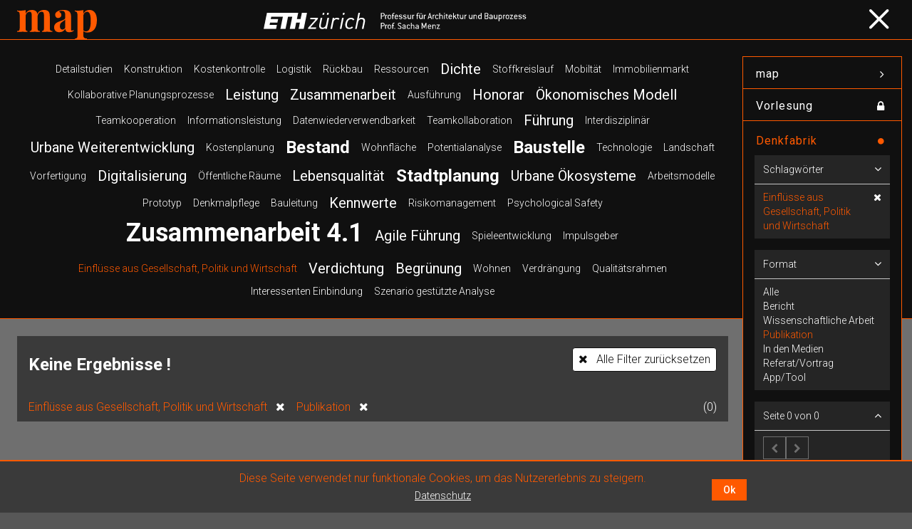

--- FILE ---
content_type: text/html; charset=UTF-8
request_url: https://map.arch.ethz.ch/denkfabrik/filter/322/3
body_size: 6115
content:
<!DOCTYPE html>
<html lang="de">

<head>
    <meta charset="utf-8">
<meta http-equiv="X-UA-Compatible" content="IE=edge">
<meta name="viewport"
      content="width=device-width,
          initial-scale=1.0,
          minimum-scale=1.0,
          viewport-fit=cover">

<!-- Favicons -->
<link rel="apple-touch-icon" sizes="180x180" href="/img/favicons/apple-touch-icon.png">
<link rel="icon" type="image/png" sizes="32x32" href="/img/favicons/favicon-32x32.png">
<link rel="icon" type="image/png" sizes="16x16" href="/img/favicons/favicon-16x16.png">

<link rel="manifest" href="/site.webmanifest">
<link rel="mask-icon" href="/img/favicons/safari-pinned-tab.svg" color="#333333">
<link rel="shortcut icon" href="/img/favicons/favicon.ico">
<meta name="msapplication-TileColor" content="#333333">
<meta name="msapplication-config" content="/img/favicons/browserconfig.xml">
<meta name="theme-color" content="#333333">

<!-- CSRF TOKEN -->
    <meta name="_token" content="ss1BfeAmZq3CRI7Ar5DYNZG9F8sn6ZN872Cnh99l" />
    <meta name="csrf-token" content="ss1BfeAmZq3CRI7Ar5DYNZG9F8sn6ZN872Cnh99l">

<!-- FONT -->
<link type="text/css" media="all" rel="stylesheet" href="https://map.arch.ethz.ch/css/lib/eth-font-icons.css" />
<link type="text/css" media="all" href="https://map.arch.ethz.ch/css/lib/font-awesome.min.css" rel="stylesheet">
<link href="https://map.arch.ethz.ch/css/lib/jquery-ui.min.css" type="text/css" rel="stylesheet">
<link href="https://fonts.googleapis.com/css2?family=Roboto:ital,wght@0,300;0,400;0,500;0,700;1,300;1,400;1,500;1,700&display=swap'" rel="stylesheet" />


    <!-- META-DATA SEO and Open Graph  -->
                <title>map | Denkfabrik</title>
<meta name="description" content="Die Denkfabrik der map beinhaltet aktuelle Beiträge von Studierenden, Forschenden und ausgewählten Experten  der Professur für Architektur und Bauprozess, Prof. Sacha Menz, ITA, ETH Zürich.">
<link rel="canonical" href="https://map.arch.ethz.ch/denkfabrik" />

<meta property="og:title" content="map | Denkfabrik">
<meta property="og:url" content="https://map.arch.ethz.ch/denkfabrik">
<meta property="og:description" content="Die Denkfabrik der map beinhaltet aktuelle Beiträge von Studierenden, Forschenden und ausgewählten Experten  der Professur für Architektur und Bauprozess, Prof. Sacha Menz, ITA, ETH Zürich.">
<meta property="og:image" content="/img/frontend/meta-research.jpg">


<meta property="og:type" content="Website">
<meta property="og:locale" content="de_CH" />
<meta property="og:locale:alternate" content="en_GB" />



    
    <!-- HEAD SCRIPTS -->
        <script type="text/javascript">
        const previous = localStorage.getItem('map.navigator.research.url');
        const lastReRouting = localStorage.getItem('map.navigator.research.reRouting'); // safety to prevent from loop routing

        const current = window.location;
        // external url should never be redirected to previous
        const isExternal = document.referrer.split("/")[2] !== current.href.split("/")[2];
        // allow back navigation on filter/pagination ...
        const isFilter = (previous?.split("/")?.[4] == 'filter') && current?.href?.split("/")?.[4] == 'filter';

        if (!isExternal && !isFilter && previous && previous !== current.href && (!lastReRouting || lastReRouting < Date.now() - 1000)) {
            window.location.replace(previous);
            localStorage.setItem('map.navigator.research.reRouting', Date.now().toString());
        } else if (isExternal) {
            localStorage.setItem('map.navigator.research.url', current.href);
            localStorage.setItem('map.navigator.research.reRouting', Date.now().toString());
        }
    </script>

    <!-- STYLESHEETS -->
    <link href="/css/app.css?id=727dc61891860d80a02c3315cb472d9f" rel="stylesheet">
    <link href="/css/frontend.css?id=1c6f8addad7538aba30bd87624476bc8" type="text/css" rel="stylesheet">
    <!-- ADDITIONAL STYLESHEETS -->
    
</head>
<body>
    <header>
        <nav class="top-header">
    <div class="nav-bar map-container">
        <div class="w-28 mt-0.6">
            <a href="https://map.arch.ethz.ch" title="map Homepage" class="block" onclick="resetMapMode()">
                <img src="https://map.arch.ethz.ch/img/frontend/map_logo.svg" alt="map logo" width="233px" height="84px">
            </a>
        </div>

        <div class="inner-logo">
            <div class="w-32 hidden sm:block lg:hidden">
                <img src="https://map.arch.ethz.ch/img/frontend/eth_logo_white.svg" alt="map logo"  width="187px" height="30px">
            </div>

            <div class="w-96 hidden lg:block">
                <img src="https://map.arch.ethz.ch/img/frontend/eth_professur_horizontal.svg" alt="map logo" width="506px" height="30px">
            </div>
        </div>

        <div class="lg:flex-grow lg:hidden"></div>

        <div class="flex justify-end -mt-0.5">
            
            <div id="menu-trigger" class="text-right closed">
                <span class="icon-eth icon-eth-bars" title="Navigation öffnen"></span>
                <span class="icon-eth icon-eth-close" title="Navigation schliessen"></span>
            </div>
        </div>

    </div>
</nav>
    </header>
    <div id="app-wrapper">
        <div id="main-app" class="map-min-height">
            <section class="left-side-menu map-container">
                                        <div id="navigator" class="onResearch">

    <div class="navigator-wrapper">
        <div class="navigator-box">
            <div class="navigator-inner-box">
                                    <a href="https://map.arch.ethz.ch" class="link-item" title="map">
                        <span>map</span>
                        <i class="fa fa-angle-right"></i>
                    </a>
                
                                                            <a href='https://map.arch.ethz.ch/unlock'
                           title="Vorlesungen Freischalten"
                           class="link-item">
                            <span>Vorlesung</span>
                            <i class="fa fa-lock"></i>
                        </a>
                                    
                                    
    <a href="https://map.arch.ethz.ch/denkfabrik"
       onclick="storeResearchUrl('https://map.arch.ethz.ch/denkfabrik')"
       class="link-item active mt-3">
        <span>Denkfabrik</span>
        <i class="fa fa-circle text-10 leading-6"></i>
    </a>

    <div class="tool-box mb-4" id="tool-box-researchTag">
        <div class="tool-box-header cursor-pointer" onclick="toggleToolBox(this)">
            <div class="title"> Schlagwörter </div>
            <div class="arrow ml-4">
                <i class="fa fa-angle-up hidden" title="schliessen"></i>
                <i class="fa fa-angle-down" title="öffnen"></i>
            </div>
        </div>

                                <div class="tool-box-content open flex justify-start">
                <div class="flex-grow-1 w-full text-ethOrange mr-2">
                    Einflüsse aus Gesellschaft, Politik und Wirtschaft
                </div>
                <a href="https://map.arch.ethz.ch/denkfabrik/filter/0/3" onclick="storeResearchUrl('https://map.arch.ethz.ch/denkfabrik/filter/0/3')"
                   class="flex-grow-1"
                   title="Schlagwort zurücksetzen: Einflüsse aus Gesellschaft, Politik und Wirtschaft">
                    <i class="fa fa-times"></i>
                </a>
            </div>
            </div>

    <div class="tool-box mb-4" id="tool-box-researchFormat">
        <div class="tool-box-header cursor-pointer" onclick="toggleToolBox(this)">
            <div class="title"> Format </div>
            <div class="arrow ml-4">
                <i class="fa fa-angle-up hidden" title="schliessen"></i>
                <i class="fa fa-angle-down" title="öffnen"></i>
            </div>
        </div>
        <div class="tool-box-content open">
                        <a class="block cursor-pointer "
               onclick="storeResearchUrl('https://map.arch.ethz.ch/denkfabrik/filter/322/0')"
               href="https://map.arch.ethz.ch/denkfabrik/filter/322/0#research-anchor">
                Alle
            </a>
                                            <a class="block cursor-pointer "
                   onclick="storeResearchUrl('https://map.arch.ethz.ch/denkfabrik/filter/322/1')"
                   href="https://map.arch.ethz.ch/denkfabrik/filter/322/1#research-anchor">
                    Bericht
                </a>
                                            <a class="block cursor-pointer "
                   onclick="storeResearchUrl('https://map.arch.ethz.ch/denkfabrik/filter/322/2')"
                   href="https://map.arch.ethz.ch/denkfabrik/filter/322/2#research-anchor">
                    Wissenschaftliche Arbeit
                </a>
                                            <a class="block cursor-pointer active"
                   onclick="storeResearchUrl('https://map.arch.ethz.ch/denkfabrik/filter/322/3')"
                   href="https://map.arch.ethz.ch/denkfabrik/filter/322/3#research-anchor">
                    Publikation
                </a>
                                            <a class="block cursor-pointer "
                   onclick="storeResearchUrl('https://map.arch.ethz.ch/denkfabrik/filter/322/4')"
                   href="https://map.arch.ethz.ch/denkfabrik/filter/322/4#research-anchor">
                    In den Medien
                </a>
                                            <a class="block cursor-pointer "
                   onclick="storeResearchUrl('https://map.arch.ethz.ch/denkfabrik/filter/322/5')"
                   href="https://map.arch.ethz.ch/denkfabrik/filter/322/5#research-anchor">
                    Referat/Vortrag
                </a>
                                            <a class="block cursor-pointer "
                   onclick="storeResearchUrl('https://map.arch.ethz.ch/denkfabrik/filter/322/6')"
                   href="https://map.arch.ethz.ch/denkfabrik/filter/322/6#research-anchor">
                    App/Tool
                </a>
                    </div>
    </div>


    <div class="map-phase tool-box  mb-4 " id="tool-box-pagination">
        <div class="tool-box-header cursor-pointer" onclick="toggleToolBox(this)">

        <div class="title">Seite 0 von 0</div>

        <div class="arrow ml-4">
            <i class="fa fa-angle-up" title="schliessen"></i>
            <i class="fa fa-angle-down hidden" title="öffnen"></i>
        </div>
    </div>
        <div class="tool-box-content open">
        <div class="pagination-bar">
            <a class=" disabled "
               onclick="storeResearchUrl('https://map.arch.ethz.ch/denkfabrik?p=-1#research-anchor')"
               href="https://map.arch.ethz.ch/denkfabrik?p=-1#research-anchor">
                <span class="fa fa-chevron-left"></span>
            </a>

            
            <a class=" disabled "
               onclick="storeResearchUrl('https://map.arch.ethz.ch/denkfabrik?p=1#research-anchor')"
               href="https://map.arch.ethz.ch/denkfabrik?p=1#research-anchor">
                <span class="fa fa-chevron-right"></span>
            </a>
        </div>
    </div>
</div>



    <div class="tool-block-separator"></div>
                

                                    <a href="https://map.arch.ethz.ch/featured" class="link-item">
                        <span>Tools</span>
                        <i class="fa fa-angle-right"></i>
                    </a>
                

                <div class="tool-box mb-4 mt-4" id="tool-box-search">
    <div class="tool-box-header cursor-pointer" onclick="toggleToolBox(this)">

        <div class="title">Suche</div>

        <div class="arrow ml-2">
            <i class="fa fa-angle-down " title="öffnen"></i>
            <i class="fa fa-angle-up  hidden " title="schliessen"></i>
        </div>

    </div>
    <div class="tool-box-content ">
        <form class="search-form" action="https://map.arch.ethz.ch/search" enctype="multipart/form-data" method="GET">
            <input type="text" name="search"
                   id="mobile-search-box" class="map-input"
                   autocomplete="off" placeholder="Suchbegriff" value="">
            <span class="fa fa-search" id="do-search-icon"></span>
            <input type="hidden" name="_token" value="ss1BfeAmZq3CRI7Ar5DYNZG9F8sn6ZN872Cnh99l" autocomplete="off">        </form>
    </div>
</div>

                <div class="tool-box">
                    <div class="flex justify-center py-2">
                                                    <a href="https://map.arch.ethz.ch/locale/de"><strong class="text-ethOrange">de</strong></a>
                            <span class="px-1.5">|</span>
                            <a href="https://map.arch.ethz.ch/locale/en">en</a>
                                            </div>
                </div>
            </div>
        </div>
    </div>
</div>
                            </section>
            <section class="central-content-pane">
                	<section class="research-overview">

        <div class="border-b border-ethOrange">
            <div class="map-container map-overview-grid">
                <div class="tag-cloud col-span-2">
                                            <a class=' tag-sm' onclick='storeResearchUrl(`https://map.arch.ethz.ch/denkfabrik/filter/30/3#research-anchor`)'href='https://map.arch.ethz.ch/denkfabrik/filter/30/3#research-anchor'>Detailstudien</a>
                                            <a class=' tag-sm' onclick='storeResearchUrl(`https://map.arch.ethz.ch/denkfabrik/filter/31/3#research-anchor`)'href='https://map.arch.ethz.ch/denkfabrik/filter/31/3#research-anchor'>Konstruktion</a>
                                            <a class=' tag-sm' onclick='storeResearchUrl(`https://map.arch.ethz.ch/denkfabrik/filter/52/3#research-anchor`)'href='https://map.arch.ethz.ch/denkfabrik/filter/52/3#research-anchor'>Kostenkontrolle</a>
                                            <a class=' tag-sm' onclick='storeResearchUrl(`https://map.arch.ethz.ch/denkfabrik/filter/53/3#research-anchor`)'href='https://map.arch.ethz.ch/denkfabrik/filter/53/3#research-anchor'>Logistik</a>
                                            <a class=' tag-sm' onclick='storeResearchUrl(`https://map.arch.ethz.ch/denkfabrik/filter/64/3#research-anchor`)'href='https://map.arch.ethz.ch/denkfabrik/filter/64/3#research-anchor'>Rückbau</a>
                                            <a class=' tag-sm' onclick='storeResearchUrl(`https://map.arch.ethz.ch/denkfabrik/filter/144/3#research-anchor`)'href='https://map.arch.ethz.ch/denkfabrik/filter/144/3#research-anchor'>Ressourcen</a>
                                            <a class=' tag-md' onclick='storeResearchUrl(`https://map.arch.ethz.ch/denkfabrik/filter/149/3#research-anchor`)'href='https://map.arch.ethz.ch/denkfabrik/filter/149/3#research-anchor'>Dichte</a>
                                            <a class=' tag-sm' onclick='storeResearchUrl(`https://map.arch.ethz.ch/denkfabrik/filter/155/3#research-anchor`)'href='https://map.arch.ethz.ch/denkfabrik/filter/155/3#research-anchor'>Stoffkreislauf</a>
                                            <a class=' tag-sm' onclick='storeResearchUrl(`https://map.arch.ethz.ch/denkfabrik/filter/158/3#research-anchor`)'href='https://map.arch.ethz.ch/denkfabrik/filter/158/3#research-anchor'>Mobiltät</a>
                                            <a class=' tag-sm' onclick='storeResearchUrl(`https://map.arch.ethz.ch/denkfabrik/filter/186/3#research-anchor`)'href='https://map.arch.ethz.ch/denkfabrik/filter/186/3#research-anchor'>Immobilienmarkt</a>
                                            <a class=' tag-sm' onclick='storeResearchUrl(`https://map.arch.ethz.ch/denkfabrik/filter/217/3#research-anchor`)'href='https://map.arch.ethz.ch/denkfabrik/filter/217/3#research-anchor'>Kollaborative Planungsprozesse</a>
                                            <a class=' tag-md' onclick='storeResearchUrl(`https://map.arch.ethz.ch/denkfabrik/filter/221/3#research-anchor`)'href='https://map.arch.ethz.ch/denkfabrik/filter/221/3#research-anchor'>Leistung</a>
                                            <a class=' tag-md' onclick='storeResearchUrl(`https://map.arch.ethz.ch/denkfabrik/filter/235/3#research-anchor`)'href='https://map.arch.ethz.ch/denkfabrik/filter/235/3#research-anchor'>Zusammenarbeit</a>
                                            <a class=' tag-sm' onclick='storeResearchUrl(`https://map.arch.ethz.ch/denkfabrik/filter/236/3#research-anchor`)'href='https://map.arch.ethz.ch/denkfabrik/filter/236/3#research-anchor'>Ausführung</a>
                                            <a class=' tag-md' onclick='storeResearchUrl(`https://map.arch.ethz.ch/denkfabrik/filter/237/3#research-anchor`)'href='https://map.arch.ethz.ch/denkfabrik/filter/237/3#research-anchor'>Honorar</a>
                                            <a class=' tag-md' onclick='storeResearchUrl(`https://map.arch.ethz.ch/denkfabrik/filter/244/3#research-anchor`)'href='https://map.arch.ethz.ch/denkfabrik/filter/244/3#research-anchor'>Ökonomisches Modell</a>
                                            <a class=' tag-sm' onclick='storeResearchUrl(`https://map.arch.ethz.ch/denkfabrik/filter/265/3#research-anchor`)'href='https://map.arch.ethz.ch/denkfabrik/filter/265/3#research-anchor'>Teamkooperation</a>
                                            <a class=' tag-sm' onclick='storeResearchUrl(`https://map.arch.ethz.ch/denkfabrik/filter/267/3#research-anchor`)'href='https://map.arch.ethz.ch/denkfabrik/filter/267/3#research-anchor'>Informationsleistung</a>
                                            <a class=' tag-sm' onclick='storeResearchUrl(`https://map.arch.ethz.ch/denkfabrik/filter/268/3#research-anchor`)'href='https://map.arch.ethz.ch/denkfabrik/filter/268/3#research-anchor'>Datenwiederverwendbarkeit</a>
                                            <a class=' tag-sm' onclick='storeResearchUrl(`https://map.arch.ethz.ch/denkfabrik/filter/269/3#research-anchor`)'href='https://map.arch.ethz.ch/denkfabrik/filter/269/3#research-anchor'>Teamkollaboration</a>
                                            <a class=' tag-md' onclick='storeResearchUrl(`https://map.arch.ethz.ch/denkfabrik/filter/270/3#research-anchor`)'href='https://map.arch.ethz.ch/denkfabrik/filter/270/3#research-anchor'>Führung</a>
                                            <a class=' tag-sm' onclick='storeResearchUrl(`https://map.arch.ethz.ch/denkfabrik/filter/271/3#research-anchor`)'href='https://map.arch.ethz.ch/denkfabrik/filter/271/3#research-anchor'>Interdisziplinär</a>
                                            <a class=' tag-md' onclick='storeResearchUrl(`https://map.arch.ethz.ch/denkfabrik/filter/272/3#research-anchor`)'href='https://map.arch.ethz.ch/denkfabrik/filter/272/3#research-anchor'>Urbane Weiterentwicklung</a>
                                            <a class=' tag-sm' onclick='storeResearchUrl(`https://map.arch.ethz.ch/denkfabrik/filter/273/3#research-anchor`)'href='https://map.arch.ethz.ch/denkfabrik/filter/273/3#research-anchor'>Kostenplanung</a>
                                            <a class=' tag-lg' onclick='storeResearchUrl(`https://map.arch.ethz.ch/denkfabrik/filter/274/3#research-anchor`)'href='https://map.arch.ethz.ch/denkfabrik/filter/274/3#research-anchor'>Bestand</a>
                                            <a class=' tag-sm' onclick='storeResearchUrl(`https://map.arch.ethz.ch/denkfabrik/filter/275/3#research-anchor`)'href='https://map.arch.ethz.ch/denkfabrik/filter/275/3#research-anchor'>Wohnfläche</a>
                                            <a class=' tag-sm' onclick='storeResearchUrl(`https://map.arch.ethz.ch/denkfabrik/filter/276/3#research-anchor`)'href='https://map.arch.ethz.ch/denkfabrik/filter/276/3#research-anchor'>Potentialanalyse</a>
                                            <a class=' tag-lg' onclick='storeResearchUrl(`https://map.arch.ethz.ch/denkfabrik/filter/277/3#research-anchor`)'href='https://map.arch.ethz.ch/denkfabrik/filter/277/3#research-anchor'>Baustelle</a>
                                            <a class=' tag-sm' onclick='storeResearchUrl(`https://map.arch.ethz.ch/denkfabrik/filter/278/3#research-anchor`)'href='https://map.arch.ethz.ch/denkfabrik/filter/278/3#research-anchor'>Technologie</a>
                                            <a class=' tag-sm' onclick='storeResearchUrl(`https://map.arch.ethz.ch/denkfabrik/filter/279/3#research-anchor`)'href='https://map.arch.ethz.ch/denkfabrik/filter/279/3#research-anchor'>Landschaft</a>
                                            <a class=' tag-sm' onclick='storeResearchUrl(`https://map.arch.ethz.ch/denkfabrik/filter/280/3#research-anchor`)'href='https://map.arch.ethz.ch/denkfabrik/filter/280/3#research-anchor'>Vorfertigung</a>
                                            <a class=' tag-md' onclick='storeResearchUrl(`https://map.arch.ethz.ch/denkfabrik/filter/281/3#research-anchor`)'href='https://map.arch.ethz.ch/denkfabrik/filter/281/3#research-anchor'>Digitalisierung</a>
                                            <a class=' tag-sm' onclick='storeResearchUrl(`https://map.arch.ethz.ch/denkfabrik/filter/285/3#research-anchor`)'href='https://map.arch.ethz.ch/denkfabrik/filter/285/3#research-anchor'>Öffentliche Räume</a>
                                            <a class=' tag-md' onclick='storeResearchUrl(`https://map.arch.ethz.ch/denkfabrik/filter/286/3#research-anchor`)'href='https://map.arch.ethz.ch/denkfabrik/filter/286/3#research-anchor'>Lebensqualität</a>
                                            <a class=' tag-lg' onclick='storeResearchUrl(`https://map.arch.ethz.ch/denkfabrik/filter/287/3#research-anchor`)'href='https://map.arch.ethz.ch/denkfabrik/filter/287/3#research-anchor'>Stadtplanung</a>
                                            <a class=' tag-md' onclick='storeResearchUrl(`https://map.arch.ethz.ch/denkfabrik/filter/288/3#research-anchor`)'href='https://map.arch.ethz.ch/denkfabrik/filter/288/3#research-anchor'>Urbane Ökosysteme</a>
                                            <a class=' tag-sm' onclick='storeResearchUrl(`https://map.arch.ethz.ch/denkfabrik/filter/291/3#research-anchor`)'href='https://map.arch.ethz.ch/denkfabrik/filter/291/3#research-anchor'>Arbeitsmodelle</a>
                                            <a class=' tag-sm' onclick='storeResearchUrl(`https://map.arch.ethz.ch/denkfabrik/filter/293/3#research-anchor`)'href='https://map.arch.ethz.ch/denkfabrik/filter/293/3#research-anchor'>Prototyp</a>
                                            <a class=' tag-sm' onclick='storeResearchUrl(`https://map.arch.ethz.ch/denkfabrik/filter/299/3#research-anchor`)'href='https://map.arch.ethz.ch/denkfabrik/filter/299/3#research-anchor'>Denkmalpflege</a>
                                            <a class=' tag-sm' onclick='storeResearchUrl(`https://map.arch.ethz.ch/denkfabrik/filter/303/3#research-anchor`)'href='https://map.arch.ethz.ch/denkfabrik/filter/303/3#research-anchor'>Bauleitung</a>
                                            <a class=' tag-md' onclick='storeResearchUrl(`https://map.arch.ethz.ch/denkfabrik/filter/304/3#research-anchor`)'href='https://map.arch.ethz.ch/denkfabrik/filter/304/3#research-anchor'>Kennwerte</a>
                                            <a class=' tag-sm' onclick='storeResearchUrl(`https://map.arch.ethz.ch/denkfabrik/filter/311/3#research-anchor`)'href='https://map.arch.ethz.ch/denkfabrik/filter/311/3#research-anchor'>Risikomanagement</a>
                                            <a class=' tag-sm' onclick='storeResearchUrl(`https://map.arch.ethz.ch/denkfabrik/filter/316/3#research-anchor`)'href='https://map.arch.ethz.ch/denkfabrik/filter/316/3#research-anchor'>Psychological Safety</a>
                                            <a class=' tag-xl' onclick='storeResearchUrl(`https://map.arch.ethz.ch/denkfabrik/filter/317/3#research-anchor`)'href='https://map.arch.ethz.ch/denkfabrik/filter/317/3#research-anchor'>Zusammenarbeit 4.1</a>
                                            <a class=' tag-md' onclick='storeResearchUrl(`https://map.arch.ethz.ch/denkfabrik/filter/318/3#research-anchor`)'href='https://map.arch.ethz.ch/denkfabrik/filter/318/3#research-anchor'>Agile Führung</a>
                                            <a class=' tag-sm' onclick='storeResearchUrl(`https://map.arch.ethz.ch/denkfabrik/filter/319/3#research-anchor`)'href='https://map.arch.ethz.ch/denkfabrik/filter/319/3#research-anchor'>Spieleentwicklung</a>
                                            <a class=' tag-sm' onclick='storeResearchUrl(`https://map.arch.ethz.ch/denkfabrik/filter/320/3#research-anchor`)'href='https://map.arch.ethz.ch/denkfabrik/filter/320/3#research-anchor'>Impulsgeber</a>
                                            <a class='active tag-sm' onclick='storeResearchUrl(`https://map.arch.ethz.ch/denkfabrik`)'href='https://map.arch.ethz.ch/denkfabrik'>Einflüsse aus Gesellschaft, Politik und Wirtschaft</a>
                                            <a class=' tag-md' onclick='storeResearchUrl(`https://map.arch.ethz.ch/denkfabrik/filter/329/3#research-anchor`)'href='https://map.arch.ethz.ch/denkfabrik/filter/329/3#research-anchor'>Verdichtung</a>
                                            <a class=' tag-md' onclick='storeResearchUrl(`https://map.arch.ethz.ch/denkfabrik/filter/330/3#research-anchor`)'href='https://map.arch.ethz.ch/denkfabrik/filter/330/3#research-anchor'>Begrünung</a>
                                            <a class=' tag-sm' onclick='storeResearchUrl(`https://map.arch.ethz.ch/denkfabrik/filter/331/3#research-anchor`)'href='https://map.arch.ethz.ch/denkfabrik/filter/331/3#research-anchor'>Wohnen</a>
                                            <a class=' tag-sm' onclick='storeResearchUrl(`https://map.arch.ethz.ch/denkfabrik/filter/332/3#research-anchor`)'href='https://map.arch.ethz.ch/denkfabrik/filter/332/3#research-anchor'>Verdrängung</a>
                                            <a class=' tag-sm' onclick='storeResearchUrl(`https://map.arch.ethz.ch/denkfabrik/filter/340/3#research-anchor`)'href='https://map.arch.ethz.ch/denkfabrik/filter/340/3#research-anchor'>Qualitätsrahmen</a>
                                            <a class=' tag-sm' onclick='storeResearchUrl(`https://map.arch.ethz.ch/denkfabrik/filter/341/3#research-anchor`)'href='https://map.arch.ethz.ch/denkfabrik/filter/341/3#research-anchor'>Interessenten Einbindung</a>
                                            <a class=' tag-sm' onclick='storeResearchUrl(`https://map.arch.ethz.ch/denkfabrik/filter/342/3#research-anchor`)'href='https://map.arch.ethz.ch/denkfabrik/filter/342/3#research-anchor'>Szenario gestützte Analyse</a>
                                    </div>
            </div>
        </div>


        <div class="gray-section">
            <div class="map-container map-overview-grid py-6">
                <div class="col-span-2 bg-ethDark-20 mb-4">
                    <a class="anchor md:hidden" id="research-anchor"></a>
                                            <div class="relative py-2 px-4">
                            <h2 class="">Keine Ergebnisse !</h2>
                            <div class="map-icon-button sm:absolute top-4 right-4 bg-white">
                                <a href="https://map.arch.ethz.ch/denkfabrik" onclick="storeResearchUrl('https://map.arch.ethz.ch/denkfabrik')">
                                    <i class="fa fa-times mr-2"></i>
                                    Alle Filter zurücksetzen
                                </a>
                            </div>
                        </div>
                                                                <div class="flex py-2 px-4">
                                                                                            <div class="mr-4">
                                    <span class="text-ethOrange mr-2">Einflüsse aus Gesellschaft, Politik und Wirtschaft</span>
                                    <a href="https://map.arch.ethz.ch/denkfabrik/filter/0/3#research-anchor" onclick="storeResearchUrl('https://map.arch.ethz.ch/denkfabrik/filter/0/3#research-anchor')"
                                       title="Schlagwort zurücksetzen: Einflüsse aus Gesellschaft, Politik und Wirtschaft">
                                        <i class="fa fa-times"></i>
                                    </a>
                                </div>
                                                                                                                        <div class="">
                                    <span class="text-ethOrange mr-2">Publikation</span>
                                    <a href="https://map.arch.ethz.ch/denkfabrik/filter/322/0#research-anchor" onclick="storeResearchUrl('https://map.arch.ethz.ch/denkfabrik/filter/322/0#research-anchor')"
                                       title="Format zurücksetzen: Publikation">
                                        <i class="fa fa-times"></i>
                                    </a>
                                </div>
                                                        <span class="flex-grow text-right ml-2">(0) </span>
                        </div>
                                    </div>
                <div class="col-span-2">
                    <div class="research-grid">
                                            </div>

                                    </div>
            </div>
        </div>

	</section>
                <div class="media-detector">
                    <div class="large hidden lg:block"></div>
                    <div class="medium hidden md:block lg:hidden"></div>
                    <div class="small md:hidden"></div>
                </div>
            </section>
        </div>

        <footer class="footer">
	<section class="footer-row first map-container map-padding">
		<div class="copyright pr-12">&copy; 2026 &nbsp; ETH Zürich, Professur für Architektur und Bauprozess</div>

		<div class="links">

                                
                                            <a href="https://map.arch.ethz.ch" class="">
                            map
                        </a>
                                         <span class="pipe-divider">&nbsp;&nbsp; | &nbsp;&nbsp;</span> 

                                
                                            <a href="https://map.arch.ethz.ch/denkfabrik" class="">
                            Denkfabrik
                        </a>
                                         <span class="pipe-divider">&nbsp;&nbsp; | &nbsp;&nbsp;</span> 

                                
                                            <a href='https://map.arch.ethz.ch/unlock'
                           title="Vorlesungen Freischalten">
                            Vorlesung<i class="fa fa-lock ml-2 mr-1"></i>
                        </a>
                                         <span class="pipe-divider">&nbsp;&nbsp; | &nbsp;&nbsp;</span> 

                                
                                            <a href="https://map.arch.ethz.ch/page/gebrauch" class="">
                            Zum Gebrauch
                        </a>
                                         <span class="pipe-divider">&nbsp;&nbsp; | &nbsp;&nbsp;</span> 

                                
                                            <a href="https://map.arch.ethz.ch/page/impressum" class="">
                            Impressum
                        </a>
                                         <span class="pipe-divider">&nbsp;&nbsp; | &nbsp;&nbsp;</span> 

                                
                                            <a href="https://map.arch.ethz.ch/page/beirat" class="">
                            Beirat
                        </a>
                                         <span class="pipe-divider">&nbsp;&nbsp; | &nbsp;&nbsp;</span> 

                                
                                            <a href="https://map.arch.ethz.ch/page/kontakt" class="">
                            Kontakt
                        </a>
                                        

            		</div>
	</section>

	<section class="footer-row second map-container map-padding">
					<a class="footer-logo" href="https://ethz.ch/" target="blank">
				<img id="eth-logo"
                     src="https://map.arch.ethz.ch/img/frontend/eth_logo_white.svg"
                     alt="eth_logo_white.svg"
                     width="187px"
                     height="30px">
			</a>
					<a class="footer-logo" href="https://arch.ethz.ch/" target="blank">
				<img id="darch-logo"
                     src="https://map.arch.ethz.ch/img/frontend/logoDARCH-weiss.svg"
                     alt="logoDARCH-weiss.svg"
                     width="284px"
                     height="58px">
			</a>
					<a class="footer-logo" href="https://ita.arch.ethz.ch/" target="blank">
				<img id="ita-logo"
                     src="https://map.arch.ethz.ch/img/frontend/ITA-Logo.svg"
                     alt="ITA-Logo.svg"
                     width="153px"
                     height="50px">
			</a>
					<a class="footer-logo" href="https://bauprozess.arch.ethz.ch/" target="blank">
				<img id="prof-logo"
                     src="https://map.arch.ethz.ch/img/frontend/Logo_weiss_deu.svg"
                     alt="Logo_weiss_deu.svg"
                     width="359px"
                     height="40px">
			</a>
			</section>
</footer>

    </div>
    <!-- frontend helpMenu  frontend/help.js-->
<div id="mapHelpModal" class="map-modal hidden" onclick="backdropClick()">
    <div class="map-popUp">
        <div class="map-popUp-title"></div>
        <div class="map-popUp-content"></div>
        <div class="map-popUp-footer flex justify-between">
            <button class="text-sm" onclick="cancelModal(event)" title="Einführung abbrechen.">
                <span class="icon-eth icon-eth-close"></span>
            </button>
            <button class="map-icon-button w-32" onclick="confirmModal(event)"><i class="fa fa-check mr-2"></i>ok</button>
        </div>
    </div>
</div>

<!-- backend error popUp cms/MapModal.js -->
<div id="mapInfo" class="map-modal hidden">
    <div class="map-popUp left-1/2 top-1/4">
        <div class="map-popUp-content text-2xl font-bold border p-4 m-4 text-center"></div>
    </div>
</div>

<div id="mapConfirmModal" class="map-modal hidden">
    <<div class="map-popUp left-1/2 top-1/4">
        <div class="map-popUp-content text-2xl font-bold border p-4 m-4 text-center"></div>
        <div class="map-popUp-footer flex justify-between">
            <button class="text-sm" onclick="cancelModal(event)" title="Einführung abbrechen.">
                <span class="icon-eth icon-eth-close"></span>
            </button>
            <button class="map-icon-button w-32" onclick="confirmModal(event)"><i class="fa fa-check mr-2"></i>ok</button>
        </div>
    </div>
</div>

<!-- backend research xref_form cms/modal-controller.js -->

    <script src="https://map.arch.ethz.ch/js/lib/jquery-3.7.1.min.js"></script>
    <script src="https://map.arch.ethz.ch/js/lib/urlify.js"></script>
    <script src="https://map.arch.ethz.ch/js/lib/jquery-ui.min.js"></script>

    <script src="/js/app.js?id=d02b8b4008f0cf6f4847508d97200ff0"></script>
    <script src="/js/main.js?id=d10d58f4128c01ac707d0138b91e2af0"></script>
    <script src="/js/frontend.js?id=9de87a4fdaf8b71b1ee288afd1054e01"></script>
    
    <script>
        if ('serviceWorker' in navigator) {
            window.addEventListener('load', () => {
                navigator.serviceWorker.register('/service-worker.js');
            });
        }
    </script>
<!--
    Overwrites cookie-consent templates
     - Adds Link with Privacy Policy
     - Translations are set in resources/lang/vendor/cookie-consent
 -->
<div class="js-cookie-consent cookie-consent">
    <div class="max-w-4xl mx-auto px-10">
        <div class="flex items-center justify-between flex-wrap">
            <div  class="items-center flex-1">
                <p class="ml-3 cookie-consent__message">
                    Diese Seite verwendet nur funktionale Cookies, um das Nutzererlebnis zu steigern. <br/>
                    <a class="text-white text-sm underline pt-2"
                        href="/page/datenschutz">
                        Datenschutz
                    </a>
                </p>
            </div>
            <div class="mb-4 lg:mb-0 mt-2 items-center w-full md:w-auto">
                <button class="js-cookie-consent-agree cookie-consent__agree mx-auto">
                    Ok
                </button>
            </div>
        </div>
    </div>
</div>

    <script>

        window.laravelCookieConsent = (function () {

            const COOKIE_VALUE = 1;
            const COOKIE_DOMAIN = 'map.arch.ethz.ch';

            function consentWithCookies() {
                setCookie('laravel_cookie_consent', COOKIE_VALUE, 7300);
                hideCookieDialog();
            }

            function cookieExists(name) {
                return (document.cookie.split('; ').indexOf(name + '=' + COOKIE_VALUE) !== -1);
            }

            function hideCookieDialog() {
                const dialogs = document.getElementsByClassName('js-cookie-consent');

                for (let i = 0; i < dialogs.length; ++i) {
                    dialogs[i].style.display = 'none';
                }
            }

            function setCookie(name, value, expirationInDays) {
                const date = new Date();
                date.setTime(date.getTime() + (expirationInDays * 24 * 60 * 60 * 1000));
                document.cookie = name + '=' + value
                    + ';expires=' + date.toUTCString()
                    + ';domain=' + COOKIE_DOMAIN
                    + ';path=/'
                    + ';samesite=lax';
            }

            if (cookieExists('laravel_cookie_consent')) {
                hideCookieDialog();
            }

            const buttons = document.getElementsByClassName('js-cookie-consent-agree');

            for (let i = 0; i < buttons.length; ++i) {
                buttons[i].addEventListener('click', consentWithCookies);
            }

            return {
                consentWithCookies: consentWithCookies,
                hideCookieDialog: hideCookieDialog
            };
        })();
    </script>

</body>
</html>


--- FILE ---
content_type: text/css
request_url: https://map.arch.ethz.ch/css/frontend.css?id=1c6f8addad7538aba30bd87624476bc8
body_size: 7570
content:
body{scroll-behavior:smooth}body.no-scroll{scroll-behavior:auto}.map-min-height{min-height:calc(100vh - 695px)}#app-wrapper,#main-app{--tw-bg-opacity:1;--tw-text-opacity:1;background-color:rgb(16 16 16/var(--tw-bg-opacity,1));color:rgb(255 255 255/var(--tw-text-opacity,1))}#main-app{margin-top:55px}#main-app #overlay{display:none;inset:0;opacity:.5;overflow:hidden;position:absolute;top:55px;z-index:20}#main-app #overlay,.dark-section{--tw-bg-opacity:1;background-color:rgb(16 16 16/var(--tw-bg-opacity,1))}.dark-section{--tw-text-opacity:1;color:rgb(255 255 255/var(--tw-text-opacity,1))}.white-section{background-color:rgb(255 255 255/var(--tw-bg-opacity,1))}.lightGray-section,.white-section{--tw-bg-opacity:1;--tw-text-opacity:1;color:rgb(0 0 0/var(--tw-text-opacity,1))}.lightGray-section{background-color:rgb(226 226 226/var(--tw-bg-opacity,1))}.gray-section{--tw-bg-opacity:1;background-color:rgb(111 111 111/var(--tw-bg-opacity,1))}.page-content{margin:auto;max-width:42rem}@media (min-width:1024px){.page-content{padding-bottom:1rem;padding-top:1rem}}@media(min-width:640px){.map-min-height{min-height:calc(100vh - 505px)}}@media(min-width:768px){.map-min-height{min-height:calc(100vh - 285px)}}@media(min-width:1024px){.map-min-height{min-height:calc(100vh - 285px)}#main-app{margin-top:55px}#main-app #overlay{top:55px}}@media(min-width:1280px){.map-min-height{min-height:calc(100vh - 255px)}}span.marked{--tw-text-opacity:1;color:rgb(255 89 0/var(--tw-text-opacity,1));text-decoration-line:underline}.article-content .content,.article-content .excerpt-content,.article-content .related-article,.excerpt .content,.excerpt .excerpt-content,.excerpt .related-article{font-size:19px}@media(max-width:640px){.like_h1,h1{font-size:1.875rem;line-height:2.25rem}.like_h2,h2{font-size:1.25rem;line-height:1.75rem}.like_h3,h3{font-size:1.125rem;line-height:1.75rem}.article-content .content,.article-content .excerpt-content,.article-content .related-article,.excerpt .content,.excerpt .excerpt-content,.excerpt .related-article{font-size:16px}}mark{--tw-bg-opacity:1;background-color:rgb(255 89 0/var(--tw-bg-opacity,1));text-shadow:none}.root{--iframe-ratio-padding-top:"56%"}@media (min-width:1024px){.map-container{margin:auto;max-width:1600px}}.map-container{padding-left:1rem;padding-right:1rem}@media (min-width:768px){.map-container{padding-left:1.5rem;padding-right:1.5rem}}.map-grid{display:grid;gap:.5rem;grid-template-columns:repeat(1,minmax(0,1fr))}@media (min-width:768px){.map-grid{gap:1rem;grid-template-columns:1fr 2fr}}@media (min-width:1024px){.map-grid{grid-template-columns:3fr 6fr 1fr}}@media (min-width:1280px){.map-grid{grid-template-columns:3fr 6fr 2fr}}@media (min-width:1536px){.map-grid{grid-template-columns:1fr 2fr 1fr}}.map-overview-grid{display:grid;gap:.5rem;grid-template-columns:repeat(1,minmax(0,1fr))}@media (min-width:768px){.map-overview-grid{gap:1rem;grid-template-columns:1fr 1fr}}@media (min-width:1024px){.map-overview-grid{grid-template-columns:1fr 1fr}}@media (min-width:1280px){.map-overview-grid{grid-template-columns:9fr 9fr 4fr}}@media (min-width:1536px){.map-overview-grid{grid-template-columns:3fr 3fr 2fr}}.map-box{box-shadow:0 2px 7px 0 rgba(0,0,0,.4);margin-bottom:3rem;margin-top:1.5rem}.map-box .map-box-header{--tw-bg-opacity:1;--tw-text-opacity:1;background-color:rgb(16 16 16/var(--tw-bg-opacity,1));color:rgb(255 255 255/var(--tw-text-opacity,1));padding:1.5rem}.map-box .map-box-content{--tw-bg-opacity:1;--tw-text-opacity:1;background-color:rgb(255 255 255/var(--tw-bg-opacity,1));color:rgb(0 0 0/var(--tw-text-opacity,1));padding:1.5rem}.map-text-shadow{text-shadow:-1px 2px 1px #000}.map-nav-element{cursor:pointer}.map-iframe-wrapper{padding-top:56%;position:relative;width:100%}.map-iframe-wrapper iframe{--tw-bg-opacity:1;background-color:rgb(87 87 87/var(--tw-bg-opacity,1));height:100%;inset:0;position:absolute;width:100%}.map-video{aspect-ratio:16/9}.map-pdf-wrapper{height:auto;padding-top:56%;position:relative;width:100%}.map-pdf-wrapper iframe{height:100%;inset:0;position:absolute;width:100%}.map-search-block{--tw-bg-opacity:1;background-color:rgb(58 58 58/var(--tw-bg-opacity,1));border-radius:.125rem;padding:.5rem 1rem}.map-search-block section{margin-bottom:1.5rem}.map-search-block h3{margin-bottom:1rem}.map-search-block h3 span{border-bottom-width:1px;border-style:dotted;border-top-width:1px;padding-bottom:.25rem;padding-top:.25rem}.map-search-block a{display:block;margin-left:1.5rem}.map-tag-list span:after{content:", "}.map-tag-list span:last-child:after{content:""}.map-line-separated-list span:after{content:"|";margin-left:.5rem;margin-right:.5rem}.map-line-separated-list span:last-child:after{content:""}.top-header{--tw-border-opacity:1;--tw-bg-opacity:1;background-color:rgb(16 16 16/var(--tw-bg-opacity,1));border-bottom-width:1px;border-color:rgb(255 89 0/var(--tw-border-opacity,1));left:0;position:fixed;right:0;top:0;width:100%;z-index:30}.top-header .nav-bar{display:flex}@media (min-width:1024px){.top-header .nav-bar{display:grid;gap:1rem;grid-template-columns:3fr 6fr 1fr}}@media (min-width:1280px){.top-header .nav-bar{grid-template-columns:3fr 6fr 2fr}}@media (min-width:1536px){.top-header .nav-bar{grid-template-columns:1fr 2fr 1fr}}.top-header .nav-bar{align-items:center;height:55px;justify-content:space-between;padding-top:.25rem}@media (min-width:1024px){.top-header .nav-bar{height:55px}.top-header .nav-bar .inner-logo{margin:auto;width:100%}}.top-header .nav-bar .inner-logo{max-width:650px}.top-header #menu-trigger .icon-eth,.top-header #menu-up .icon-eth{--tw-text-opacity:1;color:rgb(255 255 255/var(--tw-text-opacity,1));cursor:pointer;font-size:2.75rem;transition:all .5s}.top-header #menu-trigger .icon-eth.active,.top-header #menu-trigger .icon-eth:hover,.top-header #menu-up .icon-eth.active,.top-header #menu-up .icon-eth:hover{--tw-text-opacity:1;color:rgb(255 89 0/var(--tw-text-opacity,1))}.top-header #menu-trigger .icon-eth.icon-eth-bars,.top-header #menu-up .icon-eth.icon-eth-bars{display:none}.top-header #menu-trigger .icon-eth.icon-eth-arrow-up,.top-header #menu-up .icon-eth.icon-eth-arrow-up{display:block;font-size:2.5rem}.top-header #menu-trigger.closed .icon-eth.icon-eth-close,.top-header #menu-up.closed .icon-eth.icon-eth-close{display:none}.top-header #menu-trigger.closed .icon-eth.icon-eth-bars,.top-header #menu-up.closed .icon-eth.icon-eth-bars{display:block}#mobile-menu-wrapper{--tw-bg-opacity:1;--tw-border-opacity:1;background-color:rgb(58 58 58/var(--tw-bg-opacity,1));border-bottom-width:1px;border-color:rgb(255 89 0/var(--tw-border-opacity,1));display:none;left:0;margin-top:0;padding-bottom:1rem;padding-left:1.5rem;padding-right:1.5rem;position:fixed;right:0;top:55px;width:100%;z-index:20}.footer{font-weight:400;height:auto;min-height:640px;padding-top:1.5rem}@media (min-width:768px){.footer .footer-row.first{margin-bottom:1.5rem}}.footer .footer-row.first{flex-wrap:wrap-reverse;justify-content:space-between}@media (min-width:1280px){.footer .footer-row.first{display:flex}}.footer .footer-row.first .copyright,.footer .footer-row.first .links{padding-bottom:1.5rem}.footer .footer-row.first .links{display:block}@media (min-width:1280px){.footer .footer-row.first .links{display:flex;justify-content:flex-end}}.footer .footer-row.first .links a{--tw-border-opacity:1;border-bottom-width:1px;border-color:rgb(87 87 87/var(--tw-border-opacity,1));display:block;padding-bottom:.5rem;padding-top:.5rem}@media (min-width:768px){.footer .footer-row.first .links a{border-bottom-width:0;display:inline;padding-bottom:0;padding-top:0}}.footer .footer-row.first .links a:first-child{border-top-width:1px}@media (min-width:768px){.footer .footer-row.first .links a:first-child{border-top-width:0}}.footer .footer-row.first .links .pipe-divider{display:none}@media (min-width:768px){.footer .footer-row.first .links .pipe-divider{display:inline}}.footer .footer-row.second{margin-top:0}@media (min-width:640px){.footer .footer-row.second{display:grid;gap:.5rem;grid-template-columns:repeat(4,minmax(0,1fr))}}.footer .footer-row.second{align-items:center}@media (min-width:768px){.footer .footer-row.second{gap:4rem;grid-template-columns:repeat(5,minmax(0,1fr))}}.footer .footer-row.second a.footer-logo{box-sizing:content-box;display:block;height:1.75rem;padding-bottom:.75rem;padding-top:.75rem}@media (min-width:640px){.footer .footer-row.second a.footer-logo{padding-bottom:0;padding-top:0}}.footer .footer-row.second a.footer-logo img{height:100%;width:auto}.footer .footer-row.second a.footer-logo:nth-child(4){grid-column:span 1/span 1;height:3.5rem;padding-top:0}@media (min-width:768px){.footer .footer-row.second a.footer-logo:nth-child(4){grid-column:span 2/span 2}}@media(min-width:640px){.footer{min-height:450px}}@media(min-width:768px){.footer{min-height:230px}}@media(min-width:1280px){.footer{min-height:200px}}.cookie-consent,.js-cookie-consent{--tw-border-opacity:1;--tw-bg-opacity:1;--tw-text-opacity:1;background-color:rgb(58 58 58/var(--tw-bg-opacity,1));border-color:rgb(255 89 0/var(--tw-border-opacity,1));border-top-width:2px;bottom:0;color:rgb(255 89 0/var(--tw-text-opacity,1));left:0;position:fixed;right:0;text-align:center;width:100%;z-index:60}.cookie-consent .cookie-consent__agree,.cookie-consent .js-cookie-consent-agree,.js-cookie-consent .cookie-consent__agree,.js-cookie-consent .js-cookie-consent-agree{--tw-bg-opacity:1;--tw-text-opacity:1;align-items:center;background-color:rgb(255 89 0/var(--tw-bg-opacity,1));border-width:0;color:rgb(255 255 255/var(--tw-text-opacity,1));cursor:pointer;display:flex;font-size:.875rem;font-weight:500;height:30px;justify-content:center;line-height:1.25rem;line-height:30px;padding:.5rem 1rem;transition:all .5s}.cookie-consent .cookie-consent__agree:hover,.cookie-consent .js-cookie-consent-agree:hover,.js-cookie-consent .cookie-consent__agree:hover,.js-cookie-consent .js-cookie-consent-agree:hover{--tw-bg-opacity:1;--tw-text-opacity:1;background-color:rgb(16 16 16/var(--tw-bg-opacity,1));color:rgb(255 89 0/var(--tw-text-opacity,1))}#navigator,.navigator{display:none;position:relative}#navigator.blockElementOnMobile,.navigator.blockElementOnMobile{display:block}@media (min-width:1280px){#navigator.blockElementOnMobile,.navigator.blockElementOnMobile{display:none}}#navigator .navigator-wrapper,.navigator .navigator-wrapper{pointer-events:none;position:absolute;right:0;width:100%}@media (min-width:768px){#navigator .navigator-wrapper,.navigator .navigator-wrapper{width:16rem}}#navigator .navigator-box,.navigator .navigator-box{height:auto;max-height:calc(100vh - 55px);overflow-y:auto;pointer-events:auto;position:fixed;top:0;top:55px;width:calc(100% - 32px);z-index:20}@media (min-width:768px){#navigator .navigator-box,.navigator .navigator-box{width:16rem}}#navigator .navigator-inner-box,.navigator .navigator-inner-box{--tw-bg-opacity:1;--tw-border-opacity:1;background-color:rgb(16 16 16/var(--tw-bg-opacity,1));border-color:rgb(255 89 0/var(--tw-border-opacity,1));border-width:1px;height:100%;margin-top:1.5rem;padding:.5rem 0 1rem}@media (min-width:1280px){#navigator.onFeatured,#navigator.onLecture,#navigator.onMap,#navigator.onResearch,.navigator.onFeatured,.navigator.onLecture,.navigator.onMap,.navigator.onResearch{display:block}}#navigator.onMap.on-sphere .map-phase,.navigator.onMap.on-sphere .map-phase{display:block}@media (min-width:1536px){#navigator.onMap.on-table .navigator-box,.navigator.onMap.on-table .navigator-box{--tw-bg-opacity:1;background-color:rgb(16 16 16/var(--tw-bg-opacity,1))}}#navigator .tool-box,.navigator .tool-box{--tw-bg-opacity:0.5;background-color:rgb(58 58 58/var(--tw-bg-opacity,1));margin-left:1rem;margin-right:1rem}#navigator .tool-box .tool-box-header,.navigator .tool-box .tool-box-header{align-items:center;display:flex;justify-content:space-between;padding:.5rem .75rem}#navigator .tool-box .tool-box-header .title,.navigator .tool-box .tool-box-header .title{flex-grow:1;font-size:.875rem;line-height:1.25rem}#navigator .tool-box .tool-box-content,.navigator .tool-box .tool-box-content{border-color:transparent;border-top-width:1px;font-size:.875rem;line-height:1.25rem;max-height:0;overflow:hidden;padding:0 .75rem;transition:border .35s,max-height .35s}#navigator .tool-box .tool-box-content>a,#navigator .tool-box .tool-box-content>div,#navigator .tool-box .tool-box-content>i,#navigator .tool-box .tool-box-content>span,.navigator .tool-box .tool-box-content>a,.navigator .tool-box .tool-box-content>div,.navigator .tool-box .tool-box-content>i,.navigator .tool-box .tool-box-content>span{opacity:0;transition:opacity .5s}#navigator .tool-box .tool-box-content.open,.navigator .tool-box .tool-box-content.open{--tw-border-opacity:1;border-color:rgb(197 197 197/var(--tw-border-opacity,1));max-height:100vh;padding-bottom:.5rem;padding-top:.5rem}#navigator .tool-box .tool-box-content.open>a,#navigator .tool-box .tool-box-content.open>div,#navigator .tool-box .tool-box-content.open>i,#navigator .tool-box .tool-box-content.open>span,.navigator .tool-box .tool-box-content.open>a,.navigator .tool-box .tool-box-content.open>div,.navigator .tool-box .tool-box-content.open>i,.navigator .tool-box .tool-box-content.open>span{opacity:1}#navigator .link-item,#navigator .tool-block-separator,.navigator .link-item,.navigator .tool-block-separator{--tw-border-opacity:1;border-bottom-width:1px;border-color:rgb(255 89 0/var(--tw-border-opacity,1));margin-bottom:.5rem}#navigator .link-item,.navigator .link-item{--tw-bg-opacity:0.2;align-items:center;background-color:rgb(16 16 16/var(--tw-bg-opacity,1));display:flex;font-weight:400;justify-content:space-between;padding:.25rem 1rem .5rem}#navigator .link-item span,.navigator .link-item span{flex-grow:1;letter-spacing:1px;padding-left:.125rem}#navigator .link-item.active,.navigator .link-item.active{border-bottom-width:0;padding-bottom:0}#navigator .link-item i,.navigator .link-item i{margin-right:.5rem}#navigator .icons,.navigator .icons{align-items:center;display:flex;justify-content:flex-start}#navigator .icons i,#navigator .icons span,.navigator .icons i,.navigator .icons span{--tw-border-opacity:1;--tw-bg-opacity:0.5;align-items:center;background-color:rgb(87 87 87/var(--tw-bg-opacity,1));border-color:rgb(197 197 197/var(--tw-border-opacity,1));border-width:1px;display:flex;height:2rem;width:2rem}#navigator .icons i:before,#navigator .icons span:before,.navigator .icons i:before,.navigator .icons span:before{font-size:1.25rem;line-height:1.75rem;margin:auto}#navigator .icons i:hover,#navigator .icons span:hover,.navigator .icons i:hover,.navigator .icons span:hover{--tw-bg-opacity:1;--tw-text-opacity:1;background-color:rgb(58 58 58/var(--tw-bg-opacity,1));color:rgb(255 89 0/var(--tw-text-opacity,1));cursor:pointer}#navigator .icons i.active,#navigator .icons span.active,.navigator .icons i.active,.navigator .icons span.active{--tw-border-opacity:1;--tw-text-opacity:1;border-color:rgb(255 89 0/var(--tw-border-opacity,1));color:rgb(255 89 0/var(--tw-text-opacity,1));cursor:default}#navigator .pagination-bar,.navigator .pagination-bar{align-content:center;align-items:center;display:flex;gap:.25rem;justify-content:flex-start}#navigator .pagination-bar a,.navigator .pagination-bar a{--tw-border-opacity:1;border-color:rgb(197 197 197/var(--tw-border-opacity,1));border-width:1px;height:2rem;line-height:2rem;text-align:center;width:2rem}#navigator .pagination-bar a.active,.navigator .pagination-bar a.active{--tw-border-opacity:1;--tw-text-opacity:1;border-color:rgb(255 89 0/var(--tw-border-opacity,1));color:rgb(255 89 0/var(--tw-text-opacity,1));pointer-events:none}#navigator .pagination-bar a.disabled,.navigator .pagination-bar a.disabled{--tw-border-opacity:1;--tw-text-opacity:1;border-color:rgb(111 111 111/var(--tw-border-opacity,1));color:rgb(111 111 111/var(--tw-text-opacity,1));pointer-events:none}#navigator .search-form,.navigator .search-form{position:relative}#navigator .search-form input,.navigator .search-form input{--tw-bg-opacity:1;--tw-text-opacity:1;background-color:rgb(16 16 16/var(--tw-bg-opacity,1));border-width:0;color:rgb(255 255 255/var(--tw-text-opacity,1));height:2rem;margin-bottom:.75rem;margin-top:.75rem;width:100%}#navigator .search-form #do-search-icon,.navigator .search-form #do-search-icon{--tw-text-opacity:1;color:rgb(197 197 197/var(--tw-text-opacity,1));font-size:1rem;line-height:1.5rem;position:absolute;right:1rem;top:.5rem}@media(min-width:1024px){#navigator .navigator-box{max-height:calc(100vh - 55px);top:55px}}@media(min-width:1280px){#navigator .navigator-box,#navigator .navigator-wrapper{width:calc(20% - 32px)}}@media(min-width:1536px){#navigator .navigator-box,#navigator .navigator-wrapper{width:368px}}@media(max-width:767px){.left-side-menu.map-container{padding:0}.left-side-menu.map-container #navigator .navigator-box{--tw-bg-opacity:1;background-color:rgb(16 16 16/var(--tw-bg-opacity,1));padding-bottom:1.5rem;padding-left:1.5rem;padding-right:1.5rem;width:100%}}.map-wrapper{overflow-x:auto;padding-bottom:.75rem;padding-top:.75rem}.map-wrapper #map-sphere{display:none}@media (min-width:1024px){.map-wrapper #map-sphere{display:block}}.map-wrapper #map-table{--tw-border-opacity:1;--tw-bg-opacity:1;--tw-text-opacity:1;background-color:rgb(16 16 16/var(--tw-bg-opacity,1));border-color:rgb(241 241 241/var(--tw-border-opacity,1));border-width:1px;color:rgb(255 255 255/var(--tw-text-opacity,1));display:none;margin:auto;min-width:980px;width:100%}@media (min-width:1024px){.map-wrapper #map{display:block;margin-left:auto}}.map-wrapper #map-list{--tw-bg-opacity:1;--tw-text-opacity:1;background-color:rgb(16 16 16/var(--tw-bg-opacity,1));color:rgb(255 255 255/var(--tw-text-opacity,1));display:block}@media (min-width:1024px){.map-wrapper #map-list{display:none}}.map-wrapper #map-list h2{font-size:1.25rem;line-height:1.75rem;margin-bottom:.5rem;margin-top:0;text-transform:uppercase}.map-wrapper #map-list ul{list-style-type:none;margin-bottom:1rem;margin-left:2rem}@media (min-width:1024px){.map-wrapper #map-list ul{margin-left:0}}.map-wrapper #map-list ul li{font-size:1.125rem;line-height:1.75rem;margin-bottom:.25rem}.map-wrapper #map-list.target-mode .on-target-mode{display:block}.map-wrapper #map-list.target-mode a{cursor:url(/img/frontend/eth-cursor-target.svg),crosshair}.map-wrapper #map-list.target-mode a:after{content:"";font-family:eth-font-icon;font-size:14px;margin-left:10px}table.eth-menu-tbl,table.timeline-table{table-layout:fixed;width:100%}table.eth-menu-tbl a,table.timeline-table a{display:inline-block;font-size:14px;line-height:1.25rem;line-height:14px}table.eth-menu-tbl tr td,table.timeline-table tr td{word-wrap:break-word;border-right:1px dashed #575757;width:10%}table.eth-menu-tbl tr td:nth-child(11),table.timeline-table tr td:nth-child(11){border-right:0}table.eth-menu-tbl tr.timeline,table.timeline-table tr.timeline{height:30px}table.eth-menu-tbl tr.timeline td,table.timeline-table tr.timeline td{border-bottom:1px solid #e2e2e2;padding:.5rem .5rem .5rem .75rem}table.eth-menu-tbl tr.timeline td a,table.timeline-table tr.timeline td a{line-height:16px}table.eth-menu-tbl tr.arrow-line,table.timeline-table tr.arrow-line{height:0}table.eth-menu-tbl tr.arrow-line td,table.timeline-table tr.arrow-line td{position:relative}table.eth-menu-tbl tr.arrow-line td .timeline-arrow:after,table.timeline-table tr.arrow-line td .timeline-arrow:after{border-bottom:7px solid transparent;border-left:10px solid #e2e2e2;border-top:7px solid transparent;content:"";display:block;height:0;position:absolute;right:-1px;top:-7px;width:0}table.eth-menu-tbl tr.article-row,table.timeline-table tr.article-row{height:22px}table.eth-menu-tbl tr.article-row a,table.timeline-table tr.article-row a{letter-spacing:1px}table.eth-menu-tbl tr.article-row .main-article,table.timeline-table tr.article-row .main-article{overflow:visible;padding:.75rem .75rem .25rem}table.eth-menu-tbl tr.article-row .main-article a,table.timeline-table tr.article-row .main-article a{font-weight:700}table.eth-menu-tbl tr.article-row .article,table.timeline-table tr.article-row .article{font-size:14px;line-height:14px;margin-left:.75rem}table.eth-menu-tbl tr.article-row .article span,table.timeline-table tr.article-row .article span{--tw-bg-opacity:1;background-color:rgb(16 16 16/var(--tw-bg-opacity,1));padding-right:.25rem;position:relative;z-index:10}table.eth-menu-tbl tr.article-row:last-child td,table.timeline-table tr.article-row:last-child td{padding-bottom:5px}table.eth-menu-tbl tr.article-row.list-menu-wrapper,table.timeline-table tr.article-row.list-menu-wrapper{height:auto}table.eth-menu-tbl tr.article-row+.article-arrow td,table.eth-menu-tbl tr.article-row.has-list td,table.eth-menu-tbl tr.article-row.list-menu-wrapper td,table.timeline-table tr.article-row+.article-arrow td,table.timeline-table tr.article-row.has-list td,table.timeline-table tr.article-row.list-menu-wrapper td{border-right:0}table.eth-menu-tbl tr.article-arrow,table.timeline-table tr.article-arrow{height:0}table.eth-menu-tbl tr.article-arrow td.line,table.timeline-table tr.article-arrow td.line{padding-left:60px}table.eth-menu-tbl tr.article-arrow td.line div,table.timeline-table tr.article-arrow td.line div{border-bottom:1px solid #e2e2e2;margin-left:-.25rem;margin-top:-14px;position:relative;z-index:0}table.eth-menu-tbl tr.article-arrow td.line div.arrow:after,table.timeline-table tr.article-arrow td.line div.arrow:after{border-bottom:5px solid transparent;border-left:8px solid #e2e2e2;border-top:5px solid transparent;content:"";display:block;height:0;position:absolute;right:-1px;top:-5px;width:0}table.eth-menu-tbl tr.article-arrow td.line+td.line,table.timeline-table tr.article-arrow td.line+td.line{padding-left:0}table.eth-menu-tbl tr.article-arrow td.line .arrow+td.line,table.timeline-table tr.article-arrow td.line .arrow+td.line{padding-left:60px}table.eth-menu-tbl .menu-toggle,table.timeline-table .menu-toggle{left:0;position:absolute}table.eth-menu-tbl .menu-toggle:hover,table.timeline-table .menu-toggle:hover{--tw-text-opacity:1;color:rgb(255 89 0/var(--tw-text-opacity,1))}table.eth-menu-tbl .menu-toggle,table.timeline-table .menu-toggle{top:1px}table.eth-menu-tbl .menu-toggle.rotate,table.timeline-table .menu-toggle.rotate{transform:rotate(90deg);transform-origin:center center}table.eth-menu-tbl .article-dropdown,table.timeline-table .article-dropdown{list-style-type:none;margin-bottom:1rem;margin-top:.5rem}table.eth-menu-tbl .article-dropdown li,table.timeline-table .article-dropdown li{padding-bottom:.25rem;padding-left:1.5rem;padding-top:.25rem}table.timeline-table{display:none;line-height:1.25rem;padding-top:1rem;width:100%}@media (min-width:1024px){table.timeline-table{display:block}}table.timeline-table tr td{width:9%}table.timeline-table tr.timeline td{border-right-width:0}table.timeline-table tr.timeline td a.active{--tw-text-opacity:1;color:rgb(255 89 0/var(--tw-text-opacity,1))}@media(min-height:880px){.map-wrapper{padding-bottom:1.5rem;padding-top:1.5rem}table.eth-menu-tbl tr.article-row,table.timeline-table tr.article-row{height:26px}table.eth-menu-tbl tr.article-row .has-list,table.timeline-table tr.article-row .has-list{padding-top:5px}table.eth-menu-tbl tr.article-row .main-article,table.timeline-table tr.article-row .main-article{padding-top:1rem}table.eth-menu-tbl tr.article-arrow td .line,table.timeline-table tr.article-arrow td .line{margin-top:-15px}}@media(min-height:1100px){.map-wrapper{padding-top:2.5rem}table.eth-menu-tbl tr.article-row .has-list,table.timeline-table tr.article-row .has-list{padding-top:10px}table.eth-menu-tbl tr.article-row .main-article,table.timeline-table tr.article-row .main-article{padding-bottom:.5rem}table.eth-menu-tbl tr.article-row:last-child td,table.timeline-table tr.article-row:last-child td{padding-bottom:10px}table.eth-menu-tbl tr.timeline a{padding-bottom:.25rem;padding-top:.5rem}}:root{--section1:0px;--section2:0px;--sectionHalf:0px;--section3:0px;--section4:0px;--sectionFull:0px;--sphereOffset:0px;--duration:0ms}.bg-item{background-image:radial-gradient(ellipse at 55% 50%,#101010 0,#101010 30%,hsla(0,0%,6%,.7) 60%,hsla(0,0%,6%,.3) 80%,hsla(0,0%,6%,0) 100%);border-radius:1rem;text-shadow:1px 1px #000}.bg-item-rear{background-image:radial-gradient(ellipse at 50% 50%,#101010 0,hsla(0,0%,6%,.8) 20%,hsla(0,0%,6%,.5) 30%,hsla(0,0%,6%,0) 100%);border-radius:1rem}.sphere-main-item{font-weight:700;text-transform:uppercase;visibility:hidden;white-space:nowrap}.sphere-main-item span{background-image:radial-gradient(ellipse at 55% 50%,#101010 0,#101010 30%,hsla(0,0%,6%,.7) 60%,hsla(0,0%,6%,.3) 80%,hsla(0,0%,6%,0) 100%);border-radius:1rem;text-shadow:1px 1px #000}.sphere-main-item.ready{visibility:visible}#space{inset:0;letter-spacing:1px;position:absolute;top:55px}#space a{padding:.5rem 1rem;position:absolute;z-index:10}.sphere-wrapper{margin-left:0;max-width:1024px;position:relative}@media (min-width:1280px){.sphere-wrapper{margin-right:14rem}}.sphere-wrapper{letter-spacing:1px;overflow:hidden}#sphere{height:calc(100vh - 55px);min-height:1024px;position:relative}#sphere.grabbing{cursor:grabbing}#sphere #timeline-main-article{position:absolute}#sphere #timeline a{max-width:200px;padding:.5rem 1rem;position:absolute;text-align:center;transition:left var(--duration),top var(--duration);visibility:hidden}#sphere #timeline a.ready{visibility:visible}#sphere #timeline a.rear{--tw-text-opacity:1;background-color:transparent;color:rgb(197 197 197/var(--tw-text-opacity,1));font-size:12px;transform:translate(-50%,-125%)}#sphere #timeline a.rear span{background-image:radial-gradient(ellipse at 50% 50%,#101010 0,hsla(0,0%,6%,.8) 20%,hsla(0,0%,6%,.5) 30%,hsla(0,0%,6%,0) 100%);border-radius:1rem}#sphere #timeline a.front{transform:translate(-50%,10px)}#sphere #timeline a.front span{background-image:radial-gradient(ellipse at 55% 50%,#101010 0,#101010 30%,hsla(0,0%,6%,.7) 60%,hsla(0,0%,6%,.3) 80%,hsla(0,0%,6%,0) 100%);border-radius:1rem;text-shadow:1px 1px #000}#sphere #timeline a.left,#sphere #timeline a.right{--tw-text-opacity:1;color:rgb(197 197 197/var(--tw-text-opacity,1));font-size:14px;margin-right:.5rem;text-align:right;transform:translate(-100%,-60%)}#sphere #timeline a.left span,#sphere #timeline a.right span{background-image:radial-gradient(ellipse at 50% 50%,#101010 0,hsla(0,0%,6%,.8) 20%,hsla(0,0%,6%,.5) 30%,hsla(0,0%,6%,0) 100%);border-radius:1rem}#sphere #timeline a.right{margin-left:.5rem;margin-right:0;text-align:left;transform:translateY(-60%)}#sphere #timeline a.isMain{--tw-text-opacity:1;color:rgb(255 89 0/var(--tw-text-opacity,1));font-weight:700}#sphere #timeline .main-article{position:absolute;top:var(--sphereOffset)}#map-grid{left:0;margin-bottom:2rem;margin-top:.5rem;overflow:hidden;position:absolute;right:0;width:100%}#map-grid.grabbing{cursor:grabbing}#map-grid .main-article{padding-bottom:.5rem;padding-top:.5rem}#map-grid .main-article a{background-image:radial-gradient(ellipse at 55% 50%,#101010 0,#101010 30%,hsla(0,0%,6%,.7) 60%,hsla(0,0%,6%,.3) 80%,hsla(0,0%,6%,0) 100%);border-radius:1rem;text-shadow:1px 1px #000}#map-grid.animated .article-item{transition:opacity var(--duration)}#map-grid.animated .article-item a{transition:left var(--duration)}#map-grid .article-full-item,#map-grid .article-item{display:flex;height:1.5rem;justify-items:start;opacity:0;padding-left:0;position:relative}#map-grid .article-full-item a,#map-grid .article-item a{--tw-text-opacity:1;color:rgb(197 197 197/var(--tw-text-opacity,1));left:0;position:absolute;top:0;white-space:nowrap;z-index:10}#map-grid .article-full-item a span,#map-grid .article-item a span{background-image:radial-gradient(ellipse at 55% 50%,#101010 0,#101010 30%,hsla(0,0%,6%,.7) 60%,hsla(0,0%,6%,.3) 80%,hsla(0,0%,6%,0) 100%);border-radius:1rem;margin-left:2rem;padding-left:.5rem;padding-right:.5rem;text-shadow:1px 1px #000}#map-grid .article-full-item .line,#map-grid .article-item .line{animation-fill-mode:forwards;bottom:-8px;height:auto;left:0;pointer-events:none;position:absolute;width:100%;z-index:0}#map-grid .article-full-item .line.tack,#map-grid .article-item .line.tack{opacity:0;transition:opacity .2s ease-out}#map-grid .article-full-item .line.tick,#map-grid .article-item .line.tick{opacity:1;transition:opacity var(--duration) ease-in}#map-grid .article-full-item.inCollection,#map-grid .article-full-item.inMain,#map-grid .article-item.inCollection,#map-grid .article-item.inMain{opacity:1}#map-grid .article-full-item.inCollection:not(.toCollection) a,#map-grid .article-full-item.inMain:not(.toCollection) a,#map-grid .article-item.inCollection:not(.toCollection) a,#map-grid .article-item.inMain:not(.toCollection) a{--tw-text-opacity:1;color:rgb(255 255 255/var(--tw-text-opacity,1));left:var(--section2)}#map-grid .article-full-item.inCollection.toCollection a,#map-grid .article-full-item.inMain.toCollection a,#map-grid .article-item.inCollection.toCollection a,#map-grid .article-item.inMain.toCollection a{left:var(--section1)}#map-grid .article-full-item.inCollection.toCollection a span,#map-grid .article-full-item.inMain.toCollection a span,#map-grid .article-item.inCollection.toCollection a span,#map-grid .article-item.inMain.toCollection a span{margin-left:1rem}#map-grid .article-full-item.inNext,#map-grid .article-item.inNext{opacity:1}#map-grid .article-full-item.inNext a,#map-grid .article-item.inNext a{left:var(--sectionHalf)}#map-grid .article-full-item.inNext a span,#map-grid .article-item.inNext a span{margin-left:1rem}#map-grid .article-full-item.rightOffToNext a,#map-grid .article-item.rightOffToNext a{animation:rightOffToNext var(--duration);animation-fill-mode:forwards}#map-grid .article-full-item.nextToRightOff a,#map-grid .article-item.nextToRightOff a{animation:nextToRightOff var(--duration);animation-fill-mode:forwards}#map-grid .group{margin-top:1rem}#map-grid .group:first-child{margin-top:0}#map-grid a:hover,#space a:hover,#sphere a:hover{color:#ff5900!important}@keyframes rightOffToNext{0%{left:var(--sectionFull)}to{left:var(--sectionHalf)}}@keyframes nextToRightOff{0%{left:var(--sectionHalf)}to{left:var(--sectionFull)}}.article .article-content,.article .excerpt{padding-bottom:1rem;padding-top:1rem}@media (min-width:768px){.article .article-content,.article .excerpt{padding-bottom:2rem;padding-top:2rem}}.article .article-content .article-list,.article .article-content .content-nav-wrapper,.article .article-content .empty,.article .excerpt .article-list,.article .excerpt .content-nav-wrapper,.article .excerpt .empty{display:none;margin-right:1rem}@media (min-width:768px){.article .article-content .article-list,.article .article-content .content-nav-wrapper,.article .article-content .empty,.article .excerpt .article-list,.article .excerpt .content-nav-wrapper,.article .excerpt .empty{display:block}}.article .article-content .content,.article .article-content .excerpt-content,.article .article-content .related-article,.article .excerpt .content,.article .excerpt .excerpt-content,.article .excerpt .related-article{margin:0 auto auto;max-width:650px;width:100%}.article .article-content{padding-bottom:.75rem;padding-top:.75rem}.article .article-content .content-nav-wrapper{position:relative}.article .article-content .content-nav-wrapper .content-nav{position:sticky;top:65px}.article .article-content .content{padding-bottom:1.5rem}.article .article-content .content .anchor{scroll-margin-top:55px}.article .article-content .content .anchor.reference{text-decoration-line:none}.article .article-content .content .anchor.reference:hover{font-weight:700}.article .article-content .content .anchor.reference sup{--tw-text-opacity:1;color:rgb(255 89 0/var(--tw-text-opacity,1))}.article .article-content .content #footnote-anchor{margin-top:1.5rem}.article .article-content .content .footnote{font-size:.875rem;line-height:1.25rem;margin-bottom:.25rem;margin-top:.25rem;text-decoration-line:none}.article .article-content .content .footnote a{font-size:1.125rem;line-height:1.75rem;padding-right:.5rem;text-decoration-line:none}.article .article-content .content .footnote .footnote-title{overflow-wrap:break-word;word-break:break-word}.search,.target{display:flex;flex-direction:column}.search>div:last-child,.target>div:last-child{flex-grow:1}.search .search-box,.search .target-box,.target .search-box,.target .target-box{display:inline-block;font-size:1.125rem;font-weight:700;line-height:1.75rem;margin-bottom:.5rem;margin-right:1rem;min-width:100%;padding:.5rem 1rem}@media (min-width:640px){.search .search-box,.search .target-box,.target .search-box,.target .target-box{min-width:300px}}.search .search-box .target-link,.search .target-box .target-link,.target .search-box .target-link,.target .target-box .target-link{cursor:url(/img/frontend/eth-cursor-target.svg),crosshair}.search .search-box .target-header,.search .target-box .target-header,.target .search-box .target-header,.target .target-box .target-header{--tw-border-opacity:1;border-bottom-width:1px;border-color:rgb(255 255 255/var(--tw-border-opacity,1));font-size:1.125rem;line-height:1.75rem;margin-bottom:.75rem;padding-bottom:.25rem}.search .search-box.lecture,.search .search-box.map,.search .target-box.lecture,.search .target-box.map,.target .search-box.lecture,.target .search-box.map,.target .target-box.lecture,.target .target-box.map{--tw-bg-opacity:1;--tw-text-opacity:1;background-color:rgb(16 16 16/var(--tw-bg-opacity,1));color:rgb(255 255 255/var(--tw-text-opacity,1))}.search .search-box.lecture .target-link,.search .search-box.research .target-link,.search .target-box.lecture .target-link,.search .target-box.research .target-link,.target .search-box.lecture .target-link,.target .search-box.research .target-link,.target .target-box.lecture .target-link,.target .target-box.research .target-link{display:none}.search .search-box.research,.search .target-box.research,.target .search-box.research,.target .target-box.research{--tw-bg-opacity:1;--tw-text-opacity:1;background-color:rgb(255 255 255/var(--tw-bg-opacity,1));color:rgb(16 16 16/var(--tw-text-opacity,1))}.search .search-box.research .target-header,.search .target-box.research .target-header,.target .search-box.research .target-header,.target .target-box.research .target-header{--tw-border-opacity:1;border-color:rgb(16 16 16/var(--tw-border-opacity,1))}.search .search-box .badges,.search .target-box .badges,.target .search-box .badges,.target .target-box .badges{display:flex;flex-wrap:wrap;gap:.5rem}.search .search-box .badges .badge,.search .target-box .badges .badge,.target .search-box .badges .badge,.target .target-box .badges .badge{--tw-text-opacity:1;border-radius:.25rem;color:rgb(255 255 255/var(--tw-text-opacity,1));font-size:.75rem;font-weight:400;line-height:1rem;padding:.25rem 1.5rem}.search .search-box .badges .badge.next,.search .search-box .badges .badge.title,.search .target-box .badges .badge.next,.search .target-box .badges .badge.title,.target .search-box .badges .badge.next,.target .search-box .badges .badge.title,.target .target-box .badges .badge.next,.target .target-box .badges .badge.title{--tw-bg-opacity:1;background-color:rgb(0 153 153/var(--tw-bg-opacity,1))}.search .search-box .badges .badge.isRelated,.search .search-box .badges .badge.text,.search .target-box .badges .badge.isRelated,.search .target-box .badges .badge.text,.target .search-box .badges .badge.isRelated,.target .search-box .badges .badge.text,.target .target-box .badges .badge.isRelated,.target .target-box .badges .badge.text{--tw-bg-opacity:1;background-color:rgb(4 129 158/var(--tw-bg-opacity,1))}.search .search-box .badges .badge.precedingRelation,.search .search-box .badges .badge.readingList,.search .target-box .badges .badge.precedingRelation,.search .target-box .badges .badge.readingList,.target .search-box .badges .badge.precedingRelation,.target .search-box .badges .badge.readingList,.target .target-box .badges .badge.precedingRelation,.target .target-box .badges .badge.readingList{--tw-bg-opacity:1;background-color:rgb(0 168 118/var(--tw-bg-opacity,1))}.search .search-box .badges .badge.tagged,.search .target-box .badges .badge.tagged,.target .search-box .badges .badge.tagged,.target .target-box .badges .badge.tagged{--tw-bg-opacity:1;background-color:rgb(0 181 79/var(--tw-bg-opacity,1))}.search .search-box .badges .badge.author,.search .target-box .badges .badge.author,.target .search-box .badges .badge.author,.target .target-box .badges .badge.author{--tw-bg-opacity:1;background-color:rgb(161 2 7/var(--tw-bg-opacity,1))}.search .search-box .badges .badge .dot,.search .target-box .badges .badge .dot,.target .search-box .badges .badge .dot,.target .target-box .badges .badge .dot{left:5px;top:-4px}.search .search-box .badges .badge .dot.right,.search .target-box .badges .badge .dot.right,.target .search-box .badges .badge .dot.right,.target .target-box .badges .badge .dot.right{left:auto;right:5px}.search .search-box .badges .badge .dot:after,.search .target-box .badges .badge .dot:after,.target .search-box .badges .badge .dot:after,.target .target-box .badges .badge .dot:after{--tw-text-opacity:1;color:rgb(16 16 16/var(--tw-text-opacity,1));content:"⬤";font-size:4px}.target .target-box .target-header{border-style:none;margin-bottom:.5rem}.target .target-box .badges{display:none}.lecture-list{--tw-bg-opacity:1;--tw-text-opacity:1;background-color:rgb(16 16 16/var(--tw-bg-opacity,1));color:rgb(255 255 255/var(--tw-text-opacity,1))}.lecture-list .lecture-preview{position:relative}.lecture-list .lecture-preview .date-bar,.lecture-list .lecture-preview .title-bar{--tw-bg-opacity:1;background-color:rgb(58 58 58/var(--tw-bg-opacity,1));font-size:1.125rem;font-weight:700;line-height:1.75rem;padding:1.5rem 1rem}.lecture-list .lecture-preview .title-bar{letter-spacing:.5px;text-transform:uppercase}.lecture-list .lecture-preview img{height:15rem;width:100%}@media (min-width:1024px){.lecture-list .lecture-preview img{height:20rem}}.lecture-list .lecture-preview img{-o-object-fit:cover;object-fit:cover}.lecture-list .lecture-preview .date-bar{font-weight:700;padding-bottom:1rem;padding-top:1rem}.lecture-list .lecture-preview .date-bar,.lecture-list .lecture-preview.active .title-bar{--tw-text-opacity:1;color:rgb(255 89 0/var(--tw-text-opacity,1))}.research-overview .research-grid{display:grid;gap:1rem;grid-template-columns:repeat(1,minmax(0,1fr))}@media (min-width:768px){.research-overview .research-grid{gap:1.5rem;grid-template-columns:repeat(2,minmax(0,1fr))}}@media (min-width:1024px){.research-overview .research-grid{gap:2rem;grid-template-columns:repeat(2,minmax(0,1fr))}}.research-overview .map-button,.research-overview .map-input,.research-overview .map-select{--tw-bg-opacity:1;--tw-text-opacity:1;background-color:rgb(226 226 226/var(--tw-bg-opacity,1));color:rgb(16 16 16/var(--tw-text-opacity,1));height:42px}.research-overview .map-button::-moz-placeholder,.research-overview .map-input::-moz-placeholder,.research-overview .map-select::-moz-placeholder{--tw-text-opacity:1;color:rgb(87 87 87/var(--tw-text-opacity,1))}.research-overview .map-button::placeholder,.research-overview .map-input::placeholder,.research-overview .map-select::placeholder{--tw-text-opacity:1;color:rgb(87 87 87/var(--tw-text-opacity,1))}.research-preview{box-shadow:0 2px 7px 0 rgba(0,0,0,.4);position:relative}.research-preview:hover{color:inherit}.research-preview:hover h3{--tw-text-opacity:1;color:rgb(255 89 0/var(--tw-text-opacity,1))}.research-preview .preview-footer,.research-preview .preview-title{--tw-bg-opacity:1;--tw-text-opacity:1;background-color:rgb(241 241 241/var(--tw-bg-opacity,1));box-sizing:border-box;color:rgb(0 0 0/var(--tw-text-opacity,1));font-weight:400;min-height:100px;padding:.5rem 1rem}.research-preview .preview-footer{align-items:center;display:flex;font-size:.875rem;line-height:1.25rem;min-height:80px}.research-preview .preview-content{height:15rem;position:relative}.research-preview .preview-content img{height:100%;inset:0;-o-object-fit:cover;object-fit:cover;position:absolute;width:100%}.research-preview .preview-content .overlay{--tw-bg-opacity:0.7;background-color:rgb(16 16 16/var(--tw-bg-opacity,1));inset:0;opacity:1;padding:.5rem 1rem;position:absolute;transition-duration:.5s;transition-property:color,background-color,border-color,text-decoration-color,fill,stroke,opacity,box-shadow,transform,filter,-webkit-backdrop-filter;transition-property:color,background-color,border-color,text-decoration-color,fill,stroke,opacity,box-shadow,transform,filter,backdrop-filter;transition-property:color,background-color,border-color,text-decoration-color,fill,stroke,opacity,box-shadow,transform,filter,backdrop-filter,-webkit-backdrop-filter;transition-timing-function:cubic-bezier(.4,0,.2,1)}.research-preview .preview-content .overlay:hover{opacity:0}.research-preview .preview-content .overlay{display:flex;flex-direction:column;justify-content:space-evenly}.research-preview.on-detail-page .preview-content{position:relative}@media (min-width:1024px){.research-preview.on-detail-page .preview-content{height:18rem}}.research-detail .excerpt{min-height:650px;position:relative}.research-detail .excerpt .overlay{--tw-bg-opacity:0.7;background-color:rgb(16 16 16/var(--tw-bg-opacity,1));inset:0;padding:.5rem 1rem;position:absolute}.research-detail .excerpt .excerpt-content{display:flex;flex-direction:column;height:100%;justify-content:space-evenly}.tag-cloud{align-items:center;display:flex;flex-wrap:wrap;justify-content:center;padding-bottom:1.5rem;padding-top:1.5rem}.tag-cloud a{cursor:pointer;padding:.25rem .5rem}.tag-cloud a.active,.tag-cloud a:hover{--tw-text-opacity:1;color:rgb(255 89 0/var(--tw-text-opacity,1))}.tag-cloud a.tag-sm{font-size:.875rem;font-weight:300;line-height:1.25rem}.tag-cloud a.tag-sm .badge{height:1.5rem;line-height:1.5rem;margin-right:.75rem;width:1.5rem}.tag-cloud a.tag-md{font-size:1.25rem;font-weight:400;line-height:1.75rem}.tag-cloud a.tag-md .badge{height:2rem;line-height:2rem;margin-right:.75rem;width:2rem}.tag-cloud a.tag-lg{font-size:1.5rem;font-weight:700;line-height:2rem}.tag-cloud a.tag-lg .badge{height:2.5rem;line-height:2.5rem;margin-right:.75rem;width:2.5rem}.tag-cloud a.tag-xl{font-size:2.25rem;font-weight:700;line-height:2.5rem;margin-bottom:.5rem}.tag-cloud a.tag-xl .badge{height:3rem;line-height:48px;margin-right:.75rem;width:3rem}.research-detail .tag-cloud,.research-preview .tag-cloud{display:block;padding:0}.research-detail .tag-cloud a,.research-preview .tag-cloud a{align-items:center;display:flex;font-size:1.25rem;font-weight:700;justify-content:space-between;line-height:1.75rem;padding-bottom:.5rem;padding-left:0;padding-right:0}.research-detail .tag-cloud a .badge,.research-preview .tag-cloud a .badge{border-color:transparent transparent transparent #fff;border-radius:2px;border-width:12px 0 12px 18px;position:relative}.research-detail .tag-cloud a .badge span,.research-preview .tag-cloud a .badge span{--tw-text-opacity:1;color:rgb(16 16 16/var(--tw-text-opacity,1));font-size:.75rem;font-weight:700;left:-16px;line-height:1rem;position:absolute;text-shadow:none;top:-8px}.research-detail .tag-cloud a:hover .badge,.research-preview .tag-cloud a:hover .badge{border-color:transparent transparent transparent #ff5900}.research-detail .tag-cloud a:hover .badge span,.research-preview .tag-cloud a:hover .badge span{--tw-text-opacity:1;color:rgb(255 255 255/var(--tw-text-opacity,1))}.research-preview .tag-cloud a{font-size:1rem;font-weight:400;line-height:1.5rem;padding-bottom:.25rem}.rating{position:absolute;right:0;top:0}.rating i{cursor:pointer}.rating i:hover{--tw-text-opacity:1;color:rgb(255 89 0/var(--tw-text-opacity,1))}.rating i.fa-thumbs-up{--tw-text-opacity:1;color:rgb(0 0 0/var(--tw-text-opacity,1));padding:1.25rem .75rem .75rem}.rating .rating-box{--tw-bg-opacity:0.9;background-color:rgb(16 16 16/var(--tw-bg-opacity,1));display:none;height:100%;opacity:0;text-align:center;width:100%}.rating .rating-box .fa-window-close{padding:.75rem;position:absolute;right:0;top:0}.rating .rating-box i.fa-star.active,.rating .rating-box i.fa-star.active~i.fa-star,.rating .rating-box i.fa-star:hover,.rating .rating-box i.fa-star:hover~i.fa-star{--tw-text-opacity:1;color:rgb(255 89 0/var(--tw-text-opacity,1))}.rating.open{inset:0}.rating.open .rating-box{display:block;opacity:1;transition-duration:.5s;transition-property:color,background-color,border-color,text-decoration-color,fill,stroke,opacity,box-shadow,transform,filter,-webkit-backdrop-filter;transition-property:color,background-color,border-color,text-decoration-color,fill,stroke,opacity,box-shadow,transform,filter,backdrop-filter;transition-property:color,background-color,border-color,text-decoration-color,fill,stroke,opacity,box-shadow,transform,filter,backdrop-filter,-webkit-backdrop-filter;transition-timing-function:cubic-bezier(.4,0,.2,1)}.rating.open .fa-thumbs-up{display:none}.map-box .rating,.map-box .research-preview .preview-content{--tw-text-opacity:1;color:rgb(255 255 255/var(--tw-text-opacity,1))}.login .login-wrapper{margin:auto;max-width:42rem;padding-top:6rem}.login .login-wrapper .login-modal{--tw-bg-opacity:1;--tw-text-opacity:1;background-color:rgb(241 241 241/var(--tw-bg-opacity,1));border-radius:.125rem;color:rgb(0 0 0/var(--tw-text-opacity,1));margin-left:.5rem;margin-right:.5rem;padding:1rem}.login .login-wrapper .login-modal h1{--tw-border-opacity:1;border-bottom-width:1px;border-color:rgb(87 87 87/var(--tw-border-opacity,1));border-top-width:1px;margin:1rem;padding-bottom:.5rem;padding-top:.5rem;text-align:center}.login .login-wrapper .login-modal .map-form-group{--tw-shadow:0 0 #0000;--tw-shadow-colored:0 0 #0000;border-width:0;box-shadow:var(--tw-ring-offset-shadow,0 0 #0000),var(--tw-ring-shadow,0 0 #0000),var(--tw-shadow);margin:auto auto 1rem;max-width:28rem;padding-bottom:0}.datepicker-container{--tw-text-opacity:1;color:rgb(0 0 0/var(--tw-text-opacity,1))}.map-form-group-row{display:grid;gap:1rem;grid-template-columns:repeat(2,minmax(0,1fr));margin-bottom:1rem;margin-top:1rem}.map-form-group-expandable{--tw-bg-opacity:1;--tw-text-opacity:1;background-color:rgb(87 87 87/var(--tw-bg-opacity,1));border-radius:.375rem;color:rgb(255 255 255/var(--tw-text-opacity,1));font-weight:700;margin-bottom:1rem;padding:.75rem}.map-form-group-expandable .expandable-title{display:flex;justify-content:space-between}.map-form-group-expandable .expandable-content{display:none}.map-form-group-expandable .expandable-content .map-form-group{--tw-bg-opacity:1;--tw-text-opacity:1;background-color:rgb(255 255 255/var(--tw-bg-opacity,1));color:rgb(16 16 16/var(--tw-text-opacity,1))}.map-form-group-expandable .fa-angle-up,.map-form-group-expandable.open .fa-angle-down{display:none}.map-form-group-expandable.open .fa-angle-up{display:inline}.map-form-group-expandable.open .expandable-title{margin-bottom:1rem}.map-form-group-expandable.open .expandable-content{display:block}.map-form-group{--tw-border-opacity:1;--tw-shadow:0 4px 6px -1px rgba(0,0,0,.1),0 2px 4px -2px rgba(0,0,0,.1);--tw-shadow-colored:0 4px 6px -1px var(--tw-shadow-color),0 2px 4px -2px var(--tw-shadow-color);border-color:rgb(226 226 226/var(--tw-border-opacity,1));border-radius:.375rem;border-width:1px;box-shadow:var(--tw-ring-offset-shadow,0 0 #0000),var(--tw-ring-shadow,0 0 #0000),var(--tw-shadow);margin-bottom:1rem;padding:.75rem}.map-form-group label{font-size:1rem;font-weight:700;line-height:1.5rem}.map-form-group label.withButton{align-items:center;display:flex;justify-content:space-between}.map-form-group label.withButton:first-child{flex-grow:1}.map-form-group label.withButton .label-button{cursor:pointer}.map-form-group label.withButton .label-button:hover{--tw-text-opacity:1;color:rgb(255 89 0/var(--tw-text-opacity,1))}.map-form-group .map-hint{--tw-bg-opacity:1;--tw-text-opacity:1;background-color:rgb(241 241 241/var(--tw-bg-opacity,1));color:rgb(30 58 138/var(--tw-text-opacity,1));font-size:.75rem;font-style:italic;line-height:1rem;margin-bottom:0;margin-top:1rem;padding:.5rem}.map-form-group.file-input .label-button{--tw-bg-opacity:1;background-color:rgb(241 241 241/var(--tw-bg-opacity,1));cursor:pointer;font-size:.875rem;font-weight:400;line-height:1.25rem;text-transform:none}.map-form-group.file-input .label-button:hover{--tw-text-opacity:1;color:rgb(255 89 0/var(--tw-text-opacity,1))}.map-form-group.file-input .label-button{text-decoration:none}.map-form-group.file-input input{display:none}.map-button,.map-input,.map-select,.map-text-area{--tw-border-opacity:1;--tw-bg-opacity:1;--tw-text-opacity:1;background-color:rgb(255 255 255/var(--tw-bg-opacity,1));border-color:rgb(140 140 140/var(--tw-border-opacity,1));border-radius:.25rem;border-width:1px;box-shadow:inset 0 1px 1px rgba(0,0,0,.075)!important;box-sizing:border-box;color:rgb(16 16 16/var(--tw-text-opacity,1));display:block;min-height:42px;min-width:150px;padding:.5rem;width:100%}.map-button option,.map-input option,.map-select option,.map-text-area option{color:#000}.map-button:active,.map-button:focus,.map-input:active,.map-input:focus,.map-select:active,.map-select:focus,.map-text-area:active,.map-text-area:focus{outline:1px solid #8c8c8c;outline-offset:-3px}.map-button .select2,.map-input .select2,.map-select .select2,.map-text-area .select2{width:100%}.map-text-area{height:11rem;width:100%}.sortable-element{margin-top:.5rem}.sortable-element .draggable-element{--tw-bg-opacity:1;--tw-text-opacity:1;align-items:center;background-color:rgb(58 58 58/var(--tw-bg-opacity,1));border-radius:.25rem;color:rgb(255 255 255/var(--tw-text-opacity,1));display:flex;justify-content:space-around;margin-bottom:.5rem;padding:.5rem}.sortable-element .draggable-element .fa-trash{--tw-text-opacity:1;color:rgb(185 28 28/var(--tw-text-opacity,1));cursor:pointer;margin-right:1rem}.sortable-element .draggable-element .fa-trash:hover{--tw-text-opacity:1;color:rgb(255 89 0/var(--tw-text-opacity,1))}.sortable-element .draggable-element .value-title{-webkit-box-orient:vertical;-webkit-line-clamp:1;display:-webkit-box;flex-grow:1;overflow:hidden}.sortable-element .draggable-element .fa-align-justify{cursor:pointer;margin-left:.5rem}.sortable-element .draggable-element .fa-align-justify:hover{--tw-text-opacity:1;color:rgb(255 89 0/var(--tw-text-opacity,1))}.map-form-group .select2-container{width:100%!important}.select2-container{--tw-text-opacity:1;color:rgb(16 16 16/var(--tw-text-opacity,1))}.select2-selection__rendered{font-weight:400;line-height:42px!important}.select2-container .select2-selection--single{height:46px!important}.select2-selection__arrow{height:43px!important}.select2-hidden-accessible{position:fixed!important}

/*# sourceMappingURL=frontend.css.map*/

--- FILE ---
content_type: text/javascript
request_url: https://map.arch.ethz.ch/js/app.js?id=d02b8b4008f0cf6f4847508d97200ff0
body_size: 44960
content:
/*! For license information please see app.js.LICENSE.txt */
(()=>{var t={213:(t,n,r)=>{window._=r(543),window.axios=r(425),window.axios.defaults.headers.common["X-Requested-With"]="XMLHttpRequest"},251:(t,n)=>{n.read=function(t,n,r,e,i){var o,u,a=8*i-e-1,s=(1<<a)-1,f=s>>1,c=-7,l=r?i-1:0,h=r?-1:1,p=t[n+l];for(l+=h,o=p&(1<<-c)-1,p>>=-c,c+=a;c>0;o=256*o+t[n+l],l+=h,c-=8);for(u=o&(1<<-c)-1,o>>=-c,c+=e;c>0;u=256*u+t[n+l],l+=h,c-=8);if(0===o)o=1-f;else{if(o===s)return u?NaN:1/0*(p?-1:1);u+=Math.pow(2,e),o-=f}return(p?-1:1)*u*Math.pow(2,o-e)},n.write=function(t,n,r,e,i,o){var u,a,s,f=8*o-i-1,c=(1<<f)-1,l=c>>1,h=23===i?Math.pow(2,-24)-Math.pow(2,-77):0,p=e?0:o-1,d=e?1:-1,g=n<0||0===n&&1/n<0?1:0;for(n=Math.abs(n),isNaN(n)||n===1/0?(a=isNaN(n)?1:0,u=c):(u=Math.floor(Math.log(n)/Math.LN2),n*(s=Math.pow(2,-u))<1&&(u--,s*=2),(n+=u+l>=1?h/s:h*Math.pow(2,1-l))*s>=2&&(u++,s/=2),u+l>=c?(a=0,u=c):u+l>=1?(a=(n*s-1)*Math.pow(2,i),u+=l):(a=n*Math.pow(2,l-1)*Math.pow(2,i),u=0));i>=8;t[r+p]=255&a,p+=d,a/=256,i-=8);for(u=u<<i|a,f+=i;f>0;t[r+p]=255&u,p+=d,u/=256,f-=8);t[r+p-d]|=128*g}},287:(t,n,r)=>{"use strict";var e=r(526),i=r(251),o=r(634);function u(){return s.TYPED_ARRAY_SUPPORT?2147483647:1073741823}function a(t,n){if(u()<n)throw new RangeError("Invalid typed array length");return s.TYPED_ARRAY_SUPPORT?(t=new Uint8Array(n)).__proto__=s.prototype:(null===t&&(t=new s(n)),t.length=n),t}function s(t,n,r){if(!(s.TYPED_ARRAY_SUPPORT||this instanceof s))return new s(t,n,r);if("number"==typeof t){if("string"==typeof n)throw new Error("If encoding is specified then the first argument must be a string");return l(this,t)}return f(this,t,n,r)}function f(t,n,r,e){if("number"==typeof n)throw new TypeError('"value" argument must not be a number');return"undefined"!=typeof ArrayBuffer&&n instanceof ArrayBuffer?function(t,n,r,e){if(n.byteLength,r<0||n.byteLength<r)throw new RangeError("'offset' is out of bounds");if(n.byteLength<r+(e||0))throw new RangeError("'length' is out of bounds");n=void 0===r&&void 0===e?new Uint8Array(n):void 0===e?new Uint8Array(n,r):new Uint8Array(n,r,e);s.TYPED_ARRAY_SUPPORT?(t=n).__proto__=s.prototype:t=h(t,n);return t}(t,n,r,e):"string"==typeof n?function(t,n,r){"string"==typeof r&&""!==r||(r="utf8");if(!s.isEncoding(r))throw new TypeError('"encoding" must be a valid string encoding');var e=0|d(n,r);t=a(t,e);var i=t.write(n,r);i!==e&&(t=t.slice(0,i));return t}(t,n,r):function(t,n){if(s.isBuffer(n)){var r=0|p(n.length);return 0===(t=a(t,r)).length||n.copy(t,0,0,r),t}if(n){if("undefined"!=typeof ArrayBuffer&&n.buffer instanceof ArrayBuffer||"length"in n)return"number"!=typeof n.length||(e=n.length)!=e?a(t,0):h(t,n);if("Buffer"===n.type&&o(n.data))return h(t,n.data)}var e;throw new TypeError("First argument must be a string, Buffer, ArrayBuffer, Array, or array-like object.")}(t,n)}function c(t){if("number"!=typeof t)throw new TypeError('"size" argument must be a number');if(t<0)throw new RangeError('"size" argument must not be negative')}function l(t,n){if(c(n),t=a(t,n<0?0:0|p(n)),!s.TYPED_ARRAY_SUPPORT)for(var r=0;r<n;++r)t[r]=0;return t}function h(t,n){var r=n.length<0?0:0|p(n.length);t=a(t,r);for(var e=0;e<r;e+=1)t[e]=255&n[e];return t}function p(t){if(t>=u())throw new RangeError("Attempt to allocate Buffer larger than maximum size: 0x"+u().toString(16)+" bytes");return 0|t}function d(t,n){if(s.isBuffer(t))return t.length;if("undefined"!=typeof ArrayBuffer&&"function"==typeof ArrayBuffer.isView&&(ArrayBuffer.isView(t)||t instanceof ArrayBuffer))return t.byteLength;"string"!=typeof t&&(t=""+t);var r=t.length;if(0===r)return 0;for(var e=!1;;)switch(n){case"ascii":case"latin1":case"binary":return r;case"utf8":case"utf-8":case void 0:return M(t).length;case"ucs2":case"ucs-2":case"utf16le":case"utf-16le":return 2*r;case"hex":return r>>>1;case"base64":return q(t).length;default:if(e)return M(t).length;n=(""+n).toLowerCase(),e=!0}}function g(t,n,r){var e=!1;if((void 0===n||n<0)&&(n=0),n>this.length)return"";if((void 0===r||r>this.length)&&(r=this.length),r<=0)return"";if((r>>>=0)<=(n>>>=0))return"";for(t||(t="utf8");;)switch(t){case"hex":return U(this,n,r);case"utf8":case"utf-8":return S(this,n,r);case"ascii":return x(this,n,r);case"latin1":case"binary":return j(this,n,r);case"base64":return O(this,n,r);case"ucs2":case"ucs-2":case"utf16le":case"utf-16le":return P(this,n,r);default:if(e)throw new TypeError("Unknown encoding: "+t);t=(t+"").toLowerCase(),e=!0}}function v(t,n,r){var e=t[n];t[n]=t[r],t[r]=e}function y(t,n,r,e,i){if(0===t.length)return-1;if("string"==typeof r?(e=r,r=0):r>2147483647?r=2147483647:r<-2147483648&&(r=-2147483648),r=+r,isNaN(r)&&(r=i?0:t.length-1),r<0&&(r=t.length+r),r>=t.length){if(i)return-1;r=t.length-1}else if(r<0){if(!i)return-1;r=0}if("string"==typeof n&&(n=s.from(n,e)),s.isBuffer(n))return 0===n.length?-1:_(t,n,r,e,i);if("number"==typeof n)return n&=255,s.TYPED_ARRAY_SUPPORT&&"function"==typeof Uint8Array.prototype.indexOf?i?Uint8Array.prototype.indexOf.call(t,n,r):Uint8Array.prototype.lastIndexOf.call(t,n,r):_(t,[n],r,e,i);throw new TypeError("val must be string, number or Buffer")}function _(t,n,r,e,i){var o,u=1,a=t.length,s=n.length;if(void 0!==e&&("ucs2"===(e=String(e).toLowerCase())||"ucs-2"===e||"utf16le"===e||"utf-16le"===e)){if(t.length<2||n.length<2)return-1;u=2,a/=2,s/=2,r/=2}function f(t,n){return 1===u?t[n]:t.readUInt16BE(n*u)}if(i){var c=-1;for(o=r;o<a;o++)if(f(t,o)===f(n,-1===c?0:o-c)){if(-1===c&&(c=o),o-c+1===s)return c*u}else-1!==c&&(o-=o-c),c=-1}else for(r+s>a&&(r=a-s),o=r;o>=0;o--){for(var l=!0,h=0;h<s;h++)if(f(t,o+h)!==f(n,h)){l=!1;break}if(l)return o}return-1}function m(t,n,r,e){r=Number(r)||0;var i=t.length-r;e?(e=Number(e))>i&&(e=i):e=i;var o=n.length;if(o%2!=0)throw new TypeError("Invalid hex string");e>o/2&&(e=o/2);for(var u=0;u<e;++u){var a=parseInt(n.substr(2*u,2),16);if(isNaN(a))return u;t[r+u]=a}return u}function w(t,n,r,e){return W(M(n,t.length-r),t,r,e)}function b(t,n,r,e){return W(function(t){for(var n=[],r=0;r<t.length;++r)n.push(255&t.charCodeAt(r));return n}(n),t,r,e)}function E(t,n,r,e){return b(t,n,r,e)}function R(t,n,r,e){return W(q(n),t,r,e)}function A(t,n,r,e){return W(function(t,n){for(var r,e,i,o=[],u=0;u<t.length&&!((n-=2)<0);++u)e=(r=t.charCodeAt(u))>>8,i=r%256,o.push(i),o.push(e);return o}(n,t.length-r),t,r,e)}function O(t,n,r){return 0===n&&r===t.length?e.fromByteArray(t):e.fromByteArray(t.slice(n,r))}function S(t,n,r){r=Math.min(t.length,r);for(var e=[],i=n;i<r;){var o,u,a,s,f=t[i],c=null,l=f>239?4:f>223?3:f>191?2:1;if(i+l<=r)switch(l){case 1:f<128&&(c=f);break;case 2:128==(192&(o=t[i+1]))&&(s=(31&f)<<6|63&o)>127&&(c=s);break;case 3:o=t[i+1],u=t[i+2],128==(192&o)&&128==(192&u)&&(s=(15&f)<<12|(63&o)<<6|63&u)>2047&&(s<55296||s>57343)&&(c=s);break;case 4:o=t[i+1],u=t[i+2],a=t[i+3],128==(192&o)&&128==(192&u)&&128==(192&a)&&(s=(15&f)<<18|(63&o)<<12|(63&u)<<6|63&a)>65535&&s<1114112&&(c=s)}null===c?(c=65533,l=1):c>65535&&(c-=65536,e.push(c>>>10&1023|55296),c=56320|1023&c),e.push(c),i+=l}return function(t){var n=t.length;if(n<=T)return String.fromCharCode.apply(String,t);var r="",e=0;for(;e<n;)r+=String.fromCharCode.apply(String,t.slice(e,e+=T));return r}(e)}n.hp=s,n.IS=50,s.TYPED_ARRAY_SUPPORT=void 0!==r.g.TYPED_ARRAY_SUPPORT?r.g.TYPED_ARRAY_SUPPORT:function(){try{var t=new Uint8Array(1);return t.__proto__={__proto__:Uint8Array.prototype,foo:function(){return 42}},42===t.foo()&&"function"==typeof t.subarray&&0===t.subarray(1,1).byteLength}catch(t){return!1}}(),u(),s.poolSize=8192,s._augment=function(t){return t.__proto__=s.prototype,t},s.from=function(t,n,r){return f(null,t,n,r)},s.TYPED_ARRAY_SUPPORT&&(s.prototype.__proto__=Uint8Array.prototype,s.__proto__=Uint8Array,"undefined"!=typeof Symbol&&Symbol.species&&s[Symbol.species]===s&&Object.defineProperty(s,Symbol.species,{value:null,configurable:!0})),s.alloc=function(t,n,r){return function(t,n,r,e){return c(n),n<=0?a(t,n):void 0!==r?"string"==typeof e?a(t,n).fill(r,e):a(t,n).fill(r):a(t,n)}(null,t,n,r)},s.allocUnsafe=function(t){return l(null,t)},s.allocUnsafeSlow=function(t){return l(null,t)},s.isBuffer=function(t){return!(null==t||!t._isBuffer)},s.compare=function(t,n){if(!s.isBuffer(t)||!s.isBuffer(n))throw new TypeError("Arguments must be Buffers");if(t===n)return 0;for(var r=t.length,e=n.length,i=0,o=Math.min(r,e);i<o;++i)if(t[i]!==n[i]){r=t[i],e=n[i];break}return r<e?-1:e<r?1:0},s.isEncoding=function(t){switch(String(t).toLowerCase()){case"hex":case"utf8":case"utf-8":case"ascii":case"latin1":case"binary":case"base64":case"ucs2":case"ucs-2":case"utf16le":case"utf-16le":return!0;default:return!1}},s.concat=function(t,n){if(!o(t))throw new TypeError('"list" argument must be an Array of Buffers');if(0===t.length)return s.alloc(0);var r;if(void 0===n)for(n=0,r=0;r<t.length;++r)n+=t[r].length;var e=s.allocUnsafe(n),i=0;for(r=0;r<t.length;++r){var u=t[r];if(!s.isBuffer(u))throw new TypeError('"list" argument must be an Array of Buffers');u.copy(e,i),i+=u.length}return e},s.byteLength=d,s.prototype._isBuffer=!0,s.prototype.swap16=function(){var t=this.length;if(t%2!=0)throw new RangeError("Buffer size must be a multiple of 16-bits");for(var n=0;n<t;n+=2)v(this,n,n+1);return this},s.prototype.swap32=function(){var t=this.length;if(t%4!=0)throw new RangeError("Buffer size must be a multiple of 32-bits");for(var n=0;n<t;n+=4)v(this,n,n+3),v(this,n+1,n+2);return this},s.prototype.swap64=function(){var t=this.length;if(t%8!=0)throw new RangeError("Buffer size must be a multiple of 64-bits");for(var n=0;n<t;n+=8)v(this,n,n+7),v(this,n+1,n+6),v(this,n+2,n+5),v(this,n+3,n+4);return this},s.prototype.toString=function(){var t=0|this.length;return 0===t?"":0===arguments.length?S(this,0,t):g.apply(this,arguments)},s.prototype.equals=function(t){if(!s.isBuffer(t))throw new TypeError("Argument must be a Buffer");return this===t||0===s.compare(this,t)},s.prototype.inspect=function(){var t="",r=n.IS;return this.length>0&&(t=this.toString("hex",0,r).match(/.{2}/g).join(" "),this.length>r&&(t+=" ... ")),"<Buffer "+t+">"},s.prototype.compare=function(t,n,r,e,i){if(!s.isBuffer(t))throw new TypeError("Argument must be a Buffer");if(void 0===n&&(n=0),void 0===r&&(r=t?t.length:0),void 0===e&&(e=0),void 0===i&&(i=this.length),n<0||r>t.length||e<0||i>this.length)throw new RangeError("out of range index");if(e>=i&&n>=r)return 0;if(e>=i)return-1;if(n>=r)return 1;if(this===t)return 0;for(var o=(i>>>=0)-(e>>>=0),u=(r>>>=0)-(n>>>=0),a=Math.min(o,u),f=this.slice(e,i),c=t.slice(n,r),l=0;l<a;++l)if(f[l]!==c[l]){o=f[l],u=c[l];break}return o<u?-1:u<o?1:0},s.prototype.includes=function(t,n,r){return-1!==this.indexOf(t,n,r)},s.prototype.indexOf=function(t,n,r){return y(this,t,n,r,!0)},s.prototype.lastIndexOf=function(t,n,r){return y(this,t,n,r,!1)},s.prototype.write=function(t,n,r,e){if(void 0===n)e="utf8",r=this.length,n=0;else if(void 0===r&&"string"==typeof n)e=n,r=this.length,n=0;else{if(!isFinite(n))throw new Error("Buffer.write(string, encoding, offset[, length]) is no longer supported");n|=0,isFinite(r)?(r|=0,void 0===e&&(e="utf8")):(e=r,r=void 0)}var i=this.length-n;if((void 0===r||r>i)&&(r=i),t.length>0&&(r<0||n<0)||n>this.length)throw new RangeError("Attempt to write outside buffer bounds");e||(e="utf8");for(var o=!1;;)switch(e){case"hex":return m(this,t,n,r);case"utf8":case"utf-8":return w(this,t,n,r);case"ascii":return b(this,t,n,r);case"latin1":case"binary":return E(this,t,n,r);case"base64":return R(this,t,n,r);case"ucs2":case"ucs-2":case"utf16le":case"utf-16le":return A(this,t,n,r);default:if(o)throw new TypeError("Unknown encoding: "+e);e=(""+e).toLowerCase(),o=!0}},s.prototype.toJSON=function(){return{type:"Buffer",data:Array.prototype.slice.call(this._arr||this,0)}};var T=4096;function x(t,n,r){var e="";r=Math.min(t.length,r);for(var i=n;i<r;++i)e+=String.fromCharCode(127&t[i]);return e}function j(t,n,r){var e="";r=Math.min(t.length,r);for(var i=n;i<r;++i)e+=String.fromCharCode(t[i]);return e}function U(t,n,r){var e=t.length;(!n||n<0)&&(n=0),(!r||r<0||r>e)&&(r=e);for(var i="",o=n;o<r;++o)i+=z(t[o]);return i}function P(t,n,r){for(var e=t.slice(n,r),i="",o=0;o<e.length;o+=2)i+=String.fromCharCode(e[o]+256*e[o+1]);return i}function B(t,n,r){if(t%1!=0||t<0)throw new RangeError("offset is not uint");if(t+n>r)throw new RangeError("Trying to access beyond buffer length")}function C(t,n,r,e,i,o){if(!s.isBuffer(t))throw new TypeError('"buffer" argument must be a Buffer instance');if(n>i||n<o)throw new RangeError('"value" argument is out of bounds');if(r+e>t.length)throw new RangeError("Index out of range")}function L(t,n,r,e){n<0&&(n=65535+n+1);for(var i=0,o=Math.min(t.length-r,2);i<o;++i)t[r+i]=(n&255<<8*(e?i:1-i))>>>8*(e?i:1-i)}function k(t,n,r,e){n<0&&(n=4294967295+n+1);for(var i=0,o=Math.min(t.length-r,4);i<o;++i)t[r+i]=n>>>8*(e?i:3-i)&255}function I(t,n,r,e,i,o){if(r+e>t.length)throw new RangeError("Index out of range");if(r<0)throw new RangeError("Index out of range")}function N(t,n,r,e,o){return o||I(t,0,r,4),i.write(t,n,r,e,23,4),r+4}function D(t,n,r,e,o){return o||I(t,0,r,8),i.write(t,n,r,e,52,8),r+8}s.prototype.slice=function(t,n){var r,e=this.length;if((t=~~t)<0?(t+=e)<0&&(t=0):t>e&&(t=e),(n=void 0===n?e:~~n)<0?(n+=e)<0&&(n=0):n>e&&(n=e),n<t&&(n=t),s.TYPED_ARRAY_SUPPORT)(r=this.subarray(t,n)).__proto__=s.prototype;else{var i=n-t;r=new s(i,void 0);for(var o=0;o<i;++o)r[o]=this[o+t]}return r},s.prototype.readUIntLE=function(t,n,r){t|=0,n|=0,r||B(t,n,this.length);for(var e=this[t],i=1,o=0;++o<n&&(i*=256);)e+=this[t+o]*i;return e},s.prototype.readUIntBE=function(t,n,r){t|=0,n|=0,r||B(t,n,this.length);for(var e=this[t+--n],i=1;n>0&&(i*=256);)e+=this[t+--n]*i;return e},s.prototype.readUInt8=function(t,n){return n||B(t,1,this.length),this[t]},s.prototype.readUInt16LE=function(t,n){return n||B(t,2,this.length),this[t]|this[t+1]<<8},s.prototype.readUInt16BE=function(t,n){return n||B(t,2,this.length),this[t]<<8|this[t+1]},s.prototype.readUInt32LE=function(t,n){return n||B(t,4,this.length),(this[t]|this[t+1]<<8|this[t+2]<<16)+16777216*this[t+3]},s.prototype.readUInt32BE=function(t,n){return n||B(t,4,this.length),16777216*this[t]+(this[t+1]<<16|this[t+2]<<8|this[t+3])},s.prototype.readIntLE=function(t,n,r){t|=0,n|=0,r||B(t,n,this.length);for(var e=this[t],i=1,o=0;++o<n&&(i*=256);)e+=this[t+o]*i;return e>=(i*=128)&&(e-=Math.pow(2,8*n)),e},s.prototype.readIntBE=function(t,n,r){t|=0,n|=0,r||B(t,n,this.length);for(var e=n,i=1,o=this[t+--e];e>0&&(i*=256);)o+=this[t+--e]*i;return o>=(i*=128)&&(o-=Math.pow(2,8*n)),o},s.prototype.readInt8=function(t,n){return n||B(t,1,this.length),128&this[t]?-1*(255-this[t]+1):this[t]},s.prototype.readInt16LE=function(t,n){n||B(t,2,this.length);var r=this[t]|this[t+1]<<8;return 32768&r?4294901760|r:r},s.prototype.readInt16BE=function(t,n){n||B(t,2,this.length);var r=this[t+1]|this[t]<<8;return 32768&r?4294901760|r:r},s.prototype.readInt32LE=function(t,n){return n||B(t,4,this.length),this[t]|this[t+1]<<8|this[t+2]<<16|this[t+3]<<24},s.prototype.readInt32BE=function(t,n){return n||B(t,4,this.length),this[t]<<24|this[t+1]<<16|this[t+2]<<8|this[t+3]},s.prototype.readFloatLE=function(t,n){return n||B(t,4,this.length),i.read(this,t,!0,23,4)},s.prototype.readFloatBE=function(t,n){return n||B(t,4,this.length),i.read(this,t,!1,23,4)},s.prototype.readDoubleLE=function(t,n){return n||B(t,8,this.length),i.read(this,t,!0,52,8)},s.prototype.readDoubleBE=function(t,n){return n||B(t,8,this.length),i.read(this,t,!1,52,8)},s.prototype.writeUIntLE=function(t,n,r,e){(t=+t,n|=0,r|=0,e)||C(this,t,n,r,Math.pow(2,8*r)-1,0);var i=1,o=0;for(this[n]=255&t;++o<r&&(i*=256);)this[n+o]=t/i&255;return n+r},s.prototype.writeUIntBE=function(t,n,r,e){(t=+t,n|=0,r|=0,e)||C(this,t,n,r,Math.pow(2,8*r)-1,0);var i=r-1,o=1;for(this[n+i]=255&t;--i>=0&&(o*=256);)this[n+i]=t/o&255;return n+r},s.prototype.writeUInt8=function(t,n,r){return t=+t,n|=0,r||C(this,t,n,1,255,0),s.TYPED_ARRAY_SUPPORT||(t=Math.floor(t)),this[n]=255&t,n+1},s.prototype.writeUInt16LE=function(t,n,r){return t=+t,n|=0,r||C(this,t,n,2,65535,0),s.TYPED_ARRAY_SUPPORT?(this[n]=255&t,this[n+1]=t>>>8):L(this,t,n,!0),n+2},s.prototype.writeUInt16BE=function(t,n,r){return t=+t,n|=0,r||C(this,t,n,2,65535,0),s.TYPED_ARRAY_SUPPORT?(this[n]=t>>>8,this[n+1]=255&t):L(this,t,n,!1),n+2},s.prototype.writeUInt32LE=function(t,n,r){return t=+t,n|=0,r||C(this,t,n,4,4294967295,0),s.TYPED_ARRAY_SUPPORT?(this[n+3]=t>>>24,this[n+2]=t>>>16,this[n+1]=t>>>8,this[n]=255&t):k(this,t,n,!0),n+4},s.prototype.writeUInt32BE=function(t,n,r){return t=+t,n|=0,r||C(this,t,n,4,4294967295,0),s.TYPED_ARRAY_SUPPORT?(this[n]=t>>>24,this[n+1]=t>>>16,this[n+2]=t>>>8,this[n+3]=255&t):k(this,t,n,!1),n+4},s.prototype.writeIntLE=function(t,n,r,e){if(t=+t,n|=0,!e){var i=Math.pow(2,8*r-1);C(this,t,n,r,i-1,-i)}var o=0,u=1,a=0;for(this[n]=255&t;++o<r&&(u*=256);)t<0&&0===a&&0!==this[n+o-1]&&(a=1),this[n+o]=(t/u|0)-a&255;return n+r},s.prototype.writeIntBE=function(t,n,r,e){if(t=+t,n|=0,!e){var i=Math.pow(2,8*r-1);C(this,t,n,r,i-1,-i)}var o=r-1,u=1,a=0;for(this[n+o]=255&t;--o>=0&&(u*=256);)t<0&&0===a&&0!==this[n+o+1]&&(a=1),this[n+o]=(t/u|0)-a&255;return n+r},s.prototype.writeInt8=function(t,n,r){return t=+t,n|=0,r||C(this,t,n,1,127,-128),s.TYPED_ARRAY_SUPPORT||(t=Math.floor(t)),t<0&&(t=255+t+1),this[n]=255&t,n+1},s.prototype.writeInt16LE=function(t,n,r){return t=+t,n|=0,r||C(this,t,n,2,32767,-32768),s.TYPED_ARRAY_SUPPORT?(this[n]=255&t,this[n+1]=t>>>8):L(this,t,n,!0),n+2},s.prototype.writeInt16BE=function(t,n,r){return t=+t,n|=0,r||C(this,t,n,2,32767,-32768),s.TYPED_ARRAY_SUPPORT?(this[n]=t>>>8,this[n+1]=255&t):L(this,t,n,!1),n+2},s.prototype.writeInt32LE=function(t,n,r){return t=+t,n|=0,r||C(this,t,n,4,2147483647,-2147483648),s.TYPED_ARRAY_SUPPORT?(this[n]=255&t,this[n+1]=t>>>8,this[n+2]=t>>>16,this[n+3]=t>>>24):k(this,t,n,!0),n+4},s.prototype.writeInt32BE=function(t,n,r){return t=+t,n|=0,r||C(this,t,n,4,2147483647,-2147483648),t<0&&(t=4294967295+t+1),s.TYPED_ARRAY_SUPPORT?(this[n]=t>>>24,this[n+1]=t>>>16,this[n+2]=t>>>8,this[n+3]=255&t):k(this,t,n,!1),n+4},s.prototype.writeFloatLE=function(t,n,r){return N(this,t,n,!0,r)},s.prototype.writeFloatBE=function(t,n,r){return N(this,t,n,!1,r)},s.prototype.writeDoubleLE=function(t,n,r){return D(this,t,n,!0,r)},s.prototype.writeDoubleBE=function(t,n,r){return D(this,t,n,!1,r)},s.prototype.copy=function(t,n,r,e){if(r||(r=0),e||0===e||(e=this.length),n>=t.length&&(n=t.length),n||(n=0),e>0&&e<r&&(e=r),e===r)return 0;if(0===t.length||0===this.length)return 0;if(n<0)throw new RangeError("targetStart out of bounds");if(r<0||r>=this.length)throw new RangeError("sourceStart out of bounds");if(e<0)throw new RangeError("sourceEnd out of bounds");e>this.length&&(e=this.length),t.length-n<e-r&&(e=t.length-n+r);var i,o=e-r;if(this===t&&r<n&&n<e)for(i=o-1;i>=0;--i)t[i+n]=this[i+r];else if(o<1e3||!s.TYPED_ARRAY_SUPPORT)for(i=0;i<o;++i)t[i+n]=this[i+r];else Uint8Array.prototype.set.call(t,this.subarray(r,r+o),n);return o},s.prototype.fill=function(t,n,r,e){if("string"==typeof t){if("string"==typeof n?(e=n,n=0,r=this.length):"string"==typeof r&&(e=r,r=this.length),1===t.length){var i=t.charCodeAt(0);i<256&&(t=i)}if(void 0!==e&&"string"!=typeof e)throw new TypeError("encoding must be a string");if("string"==typeof e&&!s.isEncoding(e))throw new TypeError("Unknown encoding: "+e)}else"number"==typeof t&&(t&=255);if(n<0||this.length<n||this.length<r)throw new RangeError("Out of range index");if(r<=n)return this;var o;if(n>>>=0,r=void 0===r?this.length:r>>>0,t||(t=0),"number"==typeof t)for(o=n;o<r;++o)this[o]=t;else{var u=s.isBuffer(t)?t:M(new s(t,e).toString()),a=u.length;for(o=0;o<r-n;++o)this[o+n]=u[o%a]}return this};var F=/[^+\/0-9A-Za-z-_]/g;function z(t){return t<16?"0"+t.toString(16):t.toString(16)}function M(t,n){var r;n=n||1/0;for(var e=t.length,i=null,o=[],u=0;u<e;++u){if((r=t.charCodeAt(u))>55295&&r<57344){if(!i){if(r>56319){(n-=3)>-1&&o.push(239,191,189);continue}if(u+1===e){(n-=3)>-1&&o.push(239,191,189);continue}i=r;continue}if(r<56320){(n-=3)>-1&&o.push(239,191,189),i=r;continue}r=65536+(i-55296<<10|r-56320)}else i&&(n-=3)>-1&&o.push(239,191,189);if(i=null,r<128){if((n-=1)<0)break;o.push(r)}else if(r<2048){if((n-=2)<0)break;o.push(r>>6|192,63&r|128)}else if(r<65536){if((n-=3)<0)break;o.push(r>>12|224,r>>6&63|128,63&r|128)}else{if(!(r<1114112))throw new Error("Invalid code point");if((n-=4)<0)break;o.push(r>>18|240,r>>12&63|128,r>>6&63|128,63&r|128)}}return o}function q(t){return e.toByteArray(function(t){if((t=function(t){return t.trim?t.trim():t.replace(/^\s+|\s+$/g,"")}(t).replace(F,"")).length<2)return"";for(;t.length%4!=0;)t+="=";return t}(t))}function W(t,n,r,e){for(var i=0;i<e&&!(i+r>=n.length||i>=t.length);++i)n[i+r]=t[i];return i}},425:(t,n,r)=>{"use strict";var e=r(606),i=r(287).hp;function o(t,n){return function(){return t.apply(n,arguments)}}const{toString:u}=Object.prototype,{getPrototypeOf:a}=Object,s=(f=Object.create(null),t=>{const n=u.call(t);return f[n]||(f[n]=n.slice(8,-1).toLowerCase())});var f;const c=t=>(t=t.toLowerCase(),n=>s(n)===t),l=t=>n=>typeof n===t,{isArray:h}=Array,p=l("undefined");const d=c("ArrayBuffer");const g=l("string"),v=l("function"),y=l("number"),_=t=>null!==t&&"object"==typeof t,m=t=>{if("object"!==s(t))return!1;const n=a(t);return!(null!==n&&n!==Object.prototype&&null!==Object.getPrototypeOf(n)||Symbol.toStringTag in t||Symbol.iterator in t)},w=c("Date"),b=c("File"),E=c("Blob"),R=c("FileList"),A=c("URLSearchParams"),[O,S,T,x]=["ReadableStream","Request","Response","Headers"].map(c);function j(t,n,{allOwnKeys:r=!1}={}){if(null==t)return;let e,i;if("object"!=typeof t&&(t=[t]),h(t))for(e=0,i=t.length;e<i;e++)n.call(null,t[e],e,t);else{const i=r?Object.getOwnPropertyNames(t):Object.keys(t),o=i.length;let u;for(e=0;e<o;e++)u=i[e],n.call(null,t[u],u,t)}}function U(t,n){n=n.toLowerCase();const r=Object.keys(t);let e,i=r.length;for(;i-- >0;)if(e=r[i],n===e.toLowerCase())return e;return null}const P="undefined"!=typeof globalThis?globalThis:"undefined"!=typeof self?self:"undefined"!=typeof window?window:r.g,B=t=>!p(t)&&t!==P;const C=(L="undefined"!=typeof Uint8Array&&a(Uint8Array),t=>L&&t instanceof L);var L;const k=c("HTMLFormElement"),I=(({hasOwnProperty:t})=>(n,r)=>t.call(n,r))(Object.prototype),N=c("RegExp"),D=(t,n)=>{const r=Object.getOwnPropertyDescriptors(t),e={};j(r,((r,i)=>{let o;!1!==(o=n(r,i,t))&&(e[i]=o||r)})),Object.defineProperties(t,e)};const F=c("AsyncFunction"),z=(M="function"==typeof setImmediate,q=v(P.postMessage),M?setImmediate:q?(W=`axios@${Math.random()}`,Y=[],P.addEventListener("message",(({source:t,data:n})=>{t===P&&n===W&&Y.length&&Y.shift()()}),!1),t=>{Y.push(t),P.postMessage(W,"*")}):t=>setTimeout(t));var M,q,W,Y;const $="undefined"!=typeof queueMicrotask?queueMicrotask.bind(P):void 0!==e&&e.nextTick||z;var H={isArray:h,isArrayBuffer:d,isBuffer:function(t){return null!==t&&!p(t)&&null!==t.constructor&&!p(t.constructor)&&v(t.constructor.isBuffer)&&t.constructor.isBuffer(t)},isFormData:t=>{let n;return t&&("function"==typeof FormData&&t instanceof FormData||v(t.append)&&("formdata"===(n=s(t))||"object"===n&&v(t.toString)&&"[object FormData]"===t.toString()))},isArrayBufferView:function(t){let n;return n="undefined"!=typeof ArrayBuffer&&ArrayBuffer.isView?ArrayBuffer.isView(t):t&&t.buffer&&d(t.buffer),n},isString:g,isNumber:y,isBoolean:t=>!0===t||!1===t,isObject:_,isPlainObject:m,isReadableStream:O,isRequest:S,isResponse:T,isHeaders:x,isUndefined:p,isDate:w,isFile:b,isBlob:E,isRegExp:N,isFunction:v,isStream:t=>_(t)&&v(t.pipe),isURLSearchParams:A,isTypedArray:C,isFileList:R,forEach:j,merge:function t(){const{caseless:n}=B(this)&&this||{},r={},e=(e,i)=>{const o=n&&U(r,i)||i;m(r[o])&&m(e)?r[o]=t(r[o],e):m(e)?r[o]=t({},e):h(e)?r[o]=e.slice():r[o]=e};for(let t=0,n=arguments.length;t<n;t++)arguments[t]&&j(arguments[t],e);return r},extend:(t,n,r,{allOwnKeys:e}={})=>(j(n,((n,e)=>{r&&v(n)?t[e]=o(n,r):t[e]=n}),{allOwnKeys:e}),t),trim:t=>t.trim?t.trim():t.replace(/^[\s\uFEFF\xA0]+|[\s\uFEFF\xA0]+$/g,""),stripBOM:t=>(65279===t.charCodeAt(0)&&(t=t.slice(1)),t),inherits:(t,n,r,e)=>{t.prototype=Object.create(n.prototype,e),t.prototype.constructor=t,Object.defineProperty(t,"super",{value:n.prototype}),r&&Object.assign(t.prototype,r)},toFlatObject:(t,n,r,e)=>{let i,o,u;const s={};if(n=n||{},null==t)return n;do{for(i=Object.getOwnPropertyNames(t),o=i.length;o-- >0;)u=i[o],e&&!e(u,t,n)||s[u]||(n[u]=t[u],s[u]=!0);t=!1!==r&&a(t)}while(t&&(!r||r(t,n))&&t!==Object.prototype);return n},kindOf:s,kindOfTest:c,endsWith:(t,n,r)=>{t=String(t),(void 0===r||r>t.length)&&(r=t.length),r-=n.length;const e=t.indexOf(n,r);return-1!==e&&e===r},toArray:t=>{if(!t)return null;if(h(t))return t;let n=t.length;if(!y(n))return null;const r=new Array(n);for(;n-- >0;)r[n]=t[n];return r},forEachEntry:(t,n)=>{const r=(t&&t[Symbol.iterator]).call(t);let e;for(;(e=r.next())&&!e.done;){const r=e.value;n.call(t,r[0],r[1])}},matchAll:(t,n)=>{let r;const e=[];for(;null!==(r=t.exec(n));)e.push(r);return e},isHTMLForm:k,hasOwnProperty:I,hasOwnProp:I,reduceDescriptors:D,freezeMethods:t=>{D(t,((n,r)=>{if(v(t)&&-1!==["arguments","caller","callee"].indexOf(r))return!1;const e=t[r];v(e)&&(n.enumerable=!1,"writable"in n?n.writable=!1:n.set||(n.set=()=>{throw Error("Can not rewrite read-only method '"+r+"'")}))}))},toObjectSet:(t,n)=>{const r={},e=t=>{t.forEach((t=>{r[t]=!0}))};return h(t)?e(t):e(String(t).split(n)),r},toCamelCase:t=>t.toLowerCase().replace(/[-_\s]([a-z\d])(\w*)/g,(function(t,n,r){return n.toUpperCase()+r})),noop:()=>{},toFiniteNumber:(t,n)=>null!=t&&Number.isFinite(t=+t)?t:n,findKey:U,global:P,isContextDefined:B,isSpecCompliantForm:function(t){return!!(t&&v(t.append)&&"FormData"===t[Symbol.toStringTag]&&t[Symbol.iterator])},toJSONObject:t=>{const n=new Array(10),r=(t,e)=>{if(_(t)){if(n.indexOf(t)>=0)return;if(!("toJSON"in t)){n[e]=t;const i=h(t)?[]:{};return j(t,((t,n)=>{const o=r(t,e+1);!p(o)&&(i[n]=o)})),n[e]=void 0,i}}return t};return r(t,0)},isAsyncFn:F,isThenable:t=>t&&(_(t)||v(t))&&v(t.then)&&v(t.catch),setImmediate:z,asap:$};function J(t,n,r,e,i){Error.call(this),Error.captureStackTrace?Error.captureStackTrace(this,this.constructor):this.stack=(new Error).stack,this.message=t,this.name="AxiosError",n&&(this.code=n),r&&(this.config=r),e&&(this.request=e),i&&(this.response=i,this.status=i.status?i.status:null)}H.inherits(J,Error,{toJSON:function(){return{message:this.message,name:this.name,description:this.description,number:this.number,fileName:this.fileName,lineNumber:this.lineNumber,columnNumber:this.columnNumber,stack:this.stack,config:H.toJSONObject(this.config),code:this.code,status:this.status}}});const K=J.prototype,V={};["ERR_BAD_OPTION_VALUE","ERR_BAD_OPTION","ECONNABORTED","ETIMEDOUT","ERR_NETWORK","ERR_FR_TOO_MANY_REDIRECTS","ERR_DEPRECATED","ERR_BAD_RESPONSE","ERR_BAD_REQUEST","ERR_CANCELED","ERR_NOT_SUPPORT","ERR_INVALID_URL"].forEach((t=>{V[t]={value:t}})),Object.defineProperties(J,V),Object.defineProperty(K,"isAxiosError",{value:!0}),J.from=(t,n,r,e,i,o)=>{const u=Object.create(K);return H.toFlatObject(t,u,(function(t){return t!==Error.prototype}),(t=>"isAxiosError"!==t)),J.call(u,t.message,n,r,e,i),u.cause=t,u.name=t.name,o&&Object.assign(u,o),u};function Z(t){return H.isPlainObject(t)||H.isArray(t)}function G(t){return H.endsWith(t,"[]")?t.slice(0,-2):t}function X(t,n,r){return t?t.concat(n).map((function(t,n){return t=G(t),!r&&n?"["+t+"]":t})).join(r?".":""):n}const Q=H.toFlatObject(H,{},null,(function(t){return/^is[A-Z]/.test(t)}));function tt(t,n,r){if(!H.isObject(t))throw new TypeError("target must be an object");n=n||new FormData;const e=(r=H.toFlatObject(r,{metaTokens:!0,dots:!1,indexes:!1},!1,(function(t,n){return!H.isUndefined(n[t])}))).metaTokens,o=r.visitor||c,u=r.dots,a=r.indexes,s=(r.Blob||"undefined"!=typeof Blob&&Blob)&&H.isSpecCompliantForm(n);if(!H.isFunction(o))throw new TypeError("visitor must be a function");function f(t){if(null===t)return"";if(H.isDate(t))return t.toISOString();if(!s&&H.isBlob(t))throw new J("Blob is not supported. Use a Buffer instead.");return H.isArrayBuffer(t)||H.isTypedArray(t)?s&&"function"==typeof Blob?new Blob([t]):i.from(t):t}function c(t,r,i){let o=t;if(t&&!i&&"object"==typeof t)if(H.endsWith(r,"{}"))r=e?r:r.slice(0,-2),t=JSON.stringify(t);else if(H.isArray(t)&&function(t){return H.isArray(t)&&!t.some(Z)}(t)||(H.isFileList(t)||H.endsWith(r,"[]"))&&(o=H.toArray(t)))return r=G(r),o.forEach((function(t,e){!H.isUndefined(t)&&null!==t&&n.append(!0===a?X([r],e,u):null===a?r:r+"[]",f(t))})),!1;return!!Z(t)||(n.append(X(i,r,u),f(t)),!1)}const l=[],h=Object.assign(Q,{defaultVisitor:c,convertValue:f,isVisitable:Z});if(!H.isObject(t))throw new TypeError("data must be an object");return function t(r,e){if(!H.isUndefined(r)){if(-1!==l.indexOf(r))throw Error("Circular reference detected in "+e.join("."));l.push(r),H.forEach(r,(function(r,i){!0===(!(H.isUndefined(r)||null===r)&&o.call(n,r,H.isString(i)?i.trim():i,e,h))&&t(r,e?e.concat(i):[i])})),l.pop()}}(t),n}function nt(t){const n={"!":"%21","'":"%27","(":"%28",")":"%29","~":"%7E","%20":"+","%00":"\0"};return encodeURIComponent(t).replace(/[!'()~]|%20|%00/g,(function(t){return n[t]}))}function rt(t,n){this._pairs=[],t&&tt(t,this,n)}const et=rt.prototype;function it(t){return encodeURIComponent(t).replace(/%3A/gi,":").replace(/%24/g,"$").replace(/%2C/gi,",").replace(/%20/g,"+").replace(/%5B/gi,"[").replace(/%5D/gi,"]")}function ot(t,n,r){if(!n)return t;const e=r&&r.encode||it;H.isFunction(r)&&(r={serialize:r});const i=r&&r.serialize;let o;if(o=i?i(n,r):H.isURLSearchParams(n)?n.toString():new rt(n,r).toString(e),o){const n=t.indexOf("#");-1!==n&&(t=t.slice(0,n)),t+=(-1===t.indexOf("?")?"?":"&")+o}return t}et.append=function(t,n){this._pairs.push([t,n])},et.toString=function(t){const n=t?function(n){return t.call(this,n,nt)}:nt;return this._pairs.map((function(t){return n(t[0])+"="+n(t[1])}),"").join("&")};var ut=class{constructor(){this.handlers=[]}use(t,n,r){return this.handlers.push({fulfilled:t,rejected:n,synchronous:!!r&&r.synchronous,runWhen:r?r.runWhen:null}),this.handlers.length-1}eject(t){this.handlers[t]&&(this.handlers[t]=null)}clear(){this.handlers&&(this.handlers=[])}forEach(t){H.forEach(this.handlers,(function(n){null!==n&&t(n)}))}},at={silentJSONParsing:!0,forcedJSONParsing:!0,clarifyTimeoutError:!1},st={isBrowser:!0,classes:{URLSearchParams:"undefined"!=typeof URLSearchParams?URLSearchParams:rt,FormData:"undefined"!=typeof FormData?FormData:null,Blob:"undefined"!=typeof Blob?Blob:null},protocols:["http","https","file","blob","url","data"]};const ft="undefined"!=typeof window&&"undefined"!=typeof document,ct="object"==typeof navigator&&navigator||void 0,lt=ft&&(!ct||["ReactNative","NativeScript","NS"].indexOf(ct.product)<0),ht="undefined"!=typeof WorkerGlobalScope&&self instanceof WorkerGlobalScope&&"function"==typeof self.importScripts,pt=ft&&window.location.href||"http://localhost";var dt={...Object.freeze({__proto__:null,hasBrowserEnv:ft,hasStandardBrowserWebWorkerEnv:ht,hasStandardBrowserEnv:lt,navigator:ct,origin:pt}),...st};function gt(t){function n(t,r,e,i){let o=t[i++];if("__proto__"===o)return!0;const u=Number.isFinite(+o),a=i>=t.length;if(o=!o&&H.isArray(e)?e.length:o,a)return H.hasOwnProp(e,o)?e[o]=[e[o],r]:e[o]=r,!u;e[o]&&H.isObject(e[o])||(e[o]=[]);return n(t,r,e[o],i)&&H.isArray(e[o])&&(e[o]=function(t){const n={},r=Object.keys(t);let e;const i=r.length;let o;for(e=0;e<i;e++)o=r[e],n[o]=t[o];return n}(e[o])),!u}if(H.isFormData(t)&&H.isFunction(t.entries)){const r={};return H.forEachEntry(t,((t,e)=>{n(function(t){return H.matchAll(/\w+|\[(\w*)]/g,t).map((t=>"[]"===t[0]?"":t[1]||t[0]))}(t),e,r,0)})),r}return null}const vt={transitional:at,adapter:["xhr","http","fetch"],transformRequest:[function(t,n){const r=n.getContentType()||"",e=r.indexOf("application/json")>-1,i=H.isObject(t);i&&H.isHTMLForm(t)&&(t=new FormData(t));if(H.isFormData(t))return e?JSON.stringify(gt(t)):t;if(H.isArrayBuffer(t)||H.isBuffer(t)||H.isStream(t)||H.isFile(t)||H.isBlob(t)||H.isReadableStream(t))return t;if(H.isArrayBufferView(t))return t.buffer;if(H.isURLSearchParams(t))return n.setContentType("application/x-www-form-urlencoded;charset=utf-8",!1),t.toString();let o;if(i){if(r.indexOf("application/x-www-form-urlencoded")>-1)return function(t,n){return tt(t,new dt.classes.URLSearchParams,Object.assign({visitor:function(t,n,r,e){return dt.isNode&&H.isBuffer(t)?(this.append(n,t.toString("base64")),!1):e.defaultVisitor.apply(this,arguments)}},n))}(t,this.formSerializer).toString();if((o=H.isFileList(t))||r.indexOf("multipart/form-data")>-1){const n=this.env&&this.env.FormData;return tt(o?{"files[]":t}:t,n&&new n,this.formSerializer)}}return i||e?(n.setContentType("application/json",!1),function(t,n,r){if(H.isString(t))try{return(n||JSON.parse)(t),H.trim(t)}catch(t){if("SyntaxError"!==t.name)throw t}return(r||JSON.stringify)(t)}(t)):t}],transformResponse:[function(t){const n=this.transitional||vt.transitional,r=n&&n.forcedJSONParsing,e="json"===this.responseType;if(H.isResponse(t)||H.isReadableStream(t))return t;if(t&&H.isString(t)&&(r&&!this.responseType||e)){const r=!(n&&n.silentJSONParsing)&&e;try{return JSON.parse(t)}catch(t){if(r){if("SyntaxError"===t.name)throw J.from(t,J.ERR_BAD_RESPONSE,this,null,this.response);throw t}}}return t}],timeout:0,xsrfCookieName:"XSRF-TOKEN",xsrfHeaderName:"X-XSRF-TOKEN",maxContentLength:-1,maxBodyLength:-1,env:{FormData:dt.classes.FormData,Blob:dt.classes.Blob},validateStatus:function(t){return t>=200&&t<300},headers:{common:{Accept:"application/json, text/plain, */*","Content-Type":void 0}}};H.forEach(["delete","get","head","post","put","patch"],(t=>{vt.headers[t]={}}));var yt=vt;const _t=H.toObjectSet(["age","authorization","content-length","content-type","etag","expires","from","host","if-modified-since","if-unmodified-since","last-modified","location","max-forwards","proxy-authorization","referer","retry-after","user-agent"]);const mt=Symbol("internals");function wt(t){return t&&String(t).trim().toLowerCase()}function bt(t){return!1===t||null==t?t:H.isArray(t)?t.map(bt):String(t)}function Et(t,n,r,e,i){return H.isFunction(e)?e.call(this,n,r):(i&&(n=r),H.isString(n)?H.isString(e)?-1!==n.indexOf(e):H.isRegExp(e)?e.test(n):void 0:void 0)}class Rt{constructor(t){t&&this.set(t)}set(t,n,r){const e=this;function i(t,n,r){const i=wt(n);if(!i)throw new Error("header name must be a non-empty string");const o=H.findKey(e,i);(!o||void 0===e[o]||!0===r||void 0===r&&!1!==e[o])&&(e[o||n]=bt(t))}const o=(t,n)=>H.forEach(t,((t,r)=>i(t,r,n)));if(H.isPlainObject(t)||t instanceof this.constructor)o(t,n);else if(H.isString(t)&&(t=t.trim())&&!/^[-_a-zA-Z0-9^`|~,!#$%&'*+.]+$/.test(t.trim()))o((t=>{const n={};let r,e,i;return t&&t.split("\n").forEach((function(t){i=t.indexOf(":"),r=t.substring(0,i).trim().toLowerCase(),e=t.substring(i+1).trim(),!r||n[r]&&_t[r]||("set-cookie"===r?n[r]?n[r].push(e):n[r]=[e]:n[r]=n[r]?n[r]+", "+e:e)})),n})(t),n);else if(H.isHeaders(t))for(const[n,e]of t.entries())i(e,n,r);else null!=t&&i(n,t,r);return this}get(t,n){if(t=wt(t)){const r=H.findKey(this,t);if(r){const t=this[r];if(!n)return t;if(!0===n)return function(t){const n=Object.create(null),r=/([^\s,;=]+)\s*(?:=\s*([^,;]+))?/g;let e;for(;e=r.exec(t);)n[e[1]]=e[2];return n}(t);if(H.isFunction(n))return n.call(this,t,r);if(H.isRegExp(n))return n.exec(t);throw new TypeError("parser must be boolean|regexp|function")}}}has(t,n){if(t=wt(t)){const r=H.findKey(this,t);return!(!r||void 0===this[r]||n&&!Et(0,this[r],r,n))}return!1}delete(t,n){const r=this;let e=!1;function i(t){if(t=wt(t)){const i=H.findKey(r,t);!i||n&&!Et(0,r[i],i,n)||(delete r[i],e=!0)}}return H.isArray(t)?t.forEach(i):i(t),e}clear(t){const n=Object.keys(this);let r=n.length,e=!1;for(;r--;){const i=n[r];t&&!Et(0,this[i],i,t,!0)||(delete this[i],e=!0)}return e}normalize(t){const n=this,r={};return H.forEach(this,((e,i)=>{const o=H.findKey(r,i);if(o)return n[o]=bt(e),void delete n[i];const u=t?function(t){return t.trim().toLowerCase().replace(/([a-z\d])(\w*)/g,((t,n,r)=>n.toUpperCase()+r))}(i):String(i).trim();u!==i&&delete n[i],n[u]=bt(e),r[u]=!0})),this}concat(...t){return this.constructor.concat(this,...t)}toJSON(t){const n=Object.create(null);return H.forEach(this,((r,e)=>{null!=r&&!1!==r&&(n[e]=t&&H.isArray(r)?r.join(", "):r)})),n}[Symbol.iterator](){return Object.entries(this.toJSON())[Symbol.iterator]()}toString(){return Object.entries(this.toJSON()).map((([t,n])=>t+": "+n)).join("\n")}get[Symbol.toStringTag](){return"AxiosHeaders"}static from(t){return t instanceof this?t:new this(t)}static concat(t,...n){const r=new this(t);return n.forEach((t=>r.set(t))),r}static accessor(t){const n=(this[mt]=this[mt]={accessors:{}}).accessors,r=this.prototype;function e(t){const e=wt(t);n[e]||(!function(t,n){const r=H.toCamelCase(" "+n);["get","set","has"].forEach((e=>{Object.defineProperty(t,e+r,{value:function(t,r,i){return this[e].call(this,n,t,r,i)},configurable:!0})}))}(r,t),n[e]=!0)}return H.isArray(t)?t.forEach(e):e(t),this}}Rt.accessor(["Content-Type","Content-Length","Accept","Accept-Encoding","User-Agent","Authorization"]),H.reduceDescriptors(Rt.prototype,(({value:t},n)=>{let r=n[0].toUpperCase()+n.slice(1);return{get:()=>t,set(t){this[r]=t}}})),H.freezeMethods(Rt);var At=Rt;function Ot(t,n){const r=this||yt,e=n||r,i=At.from(e.headers);let o=e.data;return H.forEach(t,(function(t){o=t.call(r,o,i.normalize(),n?n.status:void 0)})),i.normalize(),o}function St(t){return!(!t||!t.__CANCEL__)}function Tt(t,n,r){J.call(this,null==t?"canceled":t,J.ERR_CANCELED,n,r),this.name="CanceledError"}function xt(t,n,r){const e=r.config.validateStatus;r.status&&e&&!e(r.status)?n(new J("Request failed with status code "+r.status,[J.ERR_BAD_REQUEST,J.ERR_BAD_RESPONSE][Math.floor(r.status/100)-4],r.config,r.request,r)):t(r)}H.inherits(Tt,J,{__CANCEL__:!0});const jt=(t,n,r=3)=>{let e=0;const i=function(t,n){t=t||10;const r=new Array(t),e=new Array(t);let i,o=0,u=0;return n=void 0!==n?n:1e3,function(a){const s=Date.now(),f=e[u];i||(i=s),r[o]=a,e[o]=s;let c=u,l=0;for(;c!==o;)l+=r[c++],c%=t;if(o=(o+1)%t,o===u&&(u=(u+1)%t),s-i<n)return;const h=f&&s-f;return h?Math.round(1e3*l/h):void 0}}(50,250);return function(t,n){let r,e,i=0,o=1e3/n;const u=(n,o=Date.now())=>{i=o,r=null,e&&(clearTimeout(e),e=null),t.apply(null,n)};return[(...t)=>{const n=Date.now(),a=n-i;a>=o?u(t,n):(r=t,e||(e=setTimeout((()=>{e=null,u(r)}),o-a)))},()=>r&&u(r)]}((r=>{const o=r.loaded,u=r.lengthComputable?r.total:void 0,a=o-e,s=i(a);e=o;t({loaded:o,total:u,progress:u?o/u:void 0,bytes:a,rate:s||void 0,estimated:s&&u&&o<=u?(u-o)/s:void 0,event:r,lengthComputable:null!=u,[n?"download":"upload"]:!0})}),r)},Ut=(t,n)=>{const r=null!=t;return[e=>n[0]({lengthComputable:r,total:t,loaded:e}),n[1]]},Pt=t=>(...n)=>H.asap((()=>t(...n)));var Bt=dt.hasStandardBrowserEnv?((t,n)=>r=>(r=new URL(r,dt.origin),t.protocol===r.protocol&&t.host===r.host&&(n||t.port===r.port)))(new URL(dt.origin),dt.navigator&&/(msie|trident)/i.test(dt.navigator.userAgent)):()=>!0,Ct=dt.hasStandardBrowserEnv?{write(t,n,r,e,i,o){const u=[t+"="+encodeURIComponent(n)];H.isNumber(r)&&u.push("expires="+new Date(r).toGMTString()),H.isString(e)&&u.push("path="+e),H.isString(i)&&u.push("domain="+i),!0===o&&u.push("secure"),document.cookie=u.join("; ")},read(t){const n=document.cookie.match(new RegExp("(^|;\\s*)("+t+")=([^;]*)"));return n?decodeURIComponent(n[3]):null},remove(t){this.write(t,"",Date.now()-864e5)}}:{write(){},read:()=>null,remove(){}};function Lt(t,n,r){let e=!/^([a-z][a-z\d+\-.]*:)?\/\//i.test(n);return t&&(e||0==r)?function(t,n){return n?t.replace(/\/?\/$/,"")+"/"+n.replace(/^\/+/,""):t}(t,n):n}const kt=t=>t instanceof At?{...t}:t;function It(t,n){n=n||{};const r={};function e(t,n,r,e){return H.isPlainObject(t)&&H.isPlainObject(n)?H.merge.call({caseless:e},t,n):H.isPlainObject(n)?H.merge({},n):H.isArray(n)?n.slice():n}function i(t,n,r,i){return H.isUndefined(n)?H.isUndefined(t)?void 0:e(void 0,t,0,i):e(t,n,0,i)}function o(t,n){if(!H.isUndefined(n))return e(void 0,n)}function u(t,n){return H.isUndefined(n)?H.isUndefined(t)?void 0:e(void 0,t):e(void 0,n)}function a(r,i,o){return o in n?e(r,i):o in t?e(void 0,r):void 0}const s={url:o,method:o,data:o,baseURL:u,transformRequest:u,transformResponse:u,paramsSerializer:u,timeout:u,timeoutMessage:u,withCredentials:u,withXSRFToken:u,adapter:u,responseType:u,xsrfCookieName:u,xsrfHeaderName:u,onUploadProgress:u,onDownloadProgress:u,decompress:u,maxContentLength:u,maxBodyLength:u,beforeRedirect:u,transport:u,httpAgent:u,httpsAgent:u,cancelToken:u,socketPath:u,responseEncoding:u,validateStatus:a,headers:(t,n,r)=>i(kt(t),kt(n),0,!0)};return H.forEach(Object.keys(Object.assign({},t,n)),(function(e){const o=s[e]||i,u=o(t[e],n[e],e);H.isUndefined(u)&&o!==a||(r[e]=u)})),r}var Nt=t=>{const n=It({},t);let r,{data:e,withXSRFToken:i,xsrfHeaderName:o,xsrfCookieName:u,headers:a,auth:s}=n;if(n.headers=a=At.from(a),n.url=ot(Lt(n.baseURL,n.url,n.allowAbsoluteUrls),t.params,t.paramsSerializer),s&&a.set("Authorization","Basic "+btoa((s.username||"")+":"+(s.password?unescape(encodeURIComponent(s.password)):""))),H.isFormData(e))if(dt.hasStandardBrowserEnv||dt.hasStandardBrowserWebWorkerEnv)a.setContentType(void 0);else if(!1!==(r=a.getContentType())){const[t,...n]=r?r.split(";").map((t=>t.trim())).filter(Boolean):[];a.setContentType([t||"multipart/form-data",...n].join("; "))}if(dt.hasStandardBrowserEnv&&(i&&H.isFunction(i)&&(i=i(n)),i||!1!==i&&Bt(n.url))){const t=o&&u&&Ct.read(u);t&&a.set(o,t)}return n};var Dt="undefined"!=typeof XMLHttpRequest&&function(t){return new Promise((function(n,r){const e=Nt(t);let i=e.data;const o=At.from(e.headers).normalize();let u,a,s,f,c,{responseType:l,onUploadProgress:h,onDownloadProgress:p}=e;function d(){f&&f(),c&&c(),e.cancelToken&&e.cancelToken.unsubscribe(u),e.signal&&e.signal.removeEventListener("abort",u)}let g=new XMLHttpRequest;function v(){if(!g)return;const e=At.from("getAllResponseHeaders"in g&&g.getAllResponseHeaders());xt((function(t){n(t),d()}),(function(t){r(t),d()}),{data:l&&"text"!==l&&"json"!==l?g.response:g.responseText,status:g.status,statusText:g.statusText,headers:e,config:t,request:g}),g=null}g.open(e.method.toUpperCase(),e.url,!0),g.timeout=e.timeout,"onloadend"in g?g.onloadend=v:g.onreadystatechange=function(){g&&4===g.readyState&&(0!==g.status||g.responseURL&&0===g.responseURL.indexOf("file:"))&&setTimeout(v)},g.onabort=function(){g&&(r(new J("Request aborted",J.ECONNABORTED,t,g)),g=null)},g.onerror=function(){r(new J("Network Error",J.ERR_NETWORK,t,g)),g=null},g.ontimeout=function(){let n=e.timeout?"timeout of "+e.timeout+"ms exceeded":"timeout exceeded";const i=e.transitional||at;e.timeoutErrorMessage&&(n=e.timeoutErrorMessage),r(new J(n,i.clarifyTimeoutError?J.ETIMEDOUT:J.ECONNABORTED,t,g)),g=null},void 0===i&&o.setContentType(null),"setRequestHeader"in g&&H.forEach(o.toJSON(),(function(t,n){g.setRequestHeader(n,t)})),H.isUndefined(e.withCredentials)||(g.withCredentials=!!e.withCredentials),l&&"json"!==l&&(g.responseType=e.responseType),p&&([s,c]=jt(p,!0),g.addEventListener("progress",s)),h&&g.upload&&([a,f]=jt(h),g.upload.addEventListener("progress",a),g.upload.addEventListener("loadend",f)),(e.cancelToken||e.signal)&&(u=n=>{g&&(r(!n||n.type?new Tt(null,t,g):n),g.abort(),g=null)},e.cancelToken&&e.cancelToken.subscribe(u),e.signal&&(e.signal.aborted?u():e.signal.addEventListener("abort",u)));const y=function(t){const n=/^([-+\w]{1,25})(:?\/\/|:)/.exec(t);return n&&n[1]||""}(e.url);y&&-1===dt.protocols.indexOf(y)?r(new J("Unsupported protocol "+y+":",J.ERR_BAD_REQUEST,t)):g.send(i||null)}))};var Ft=(t,n)=>{const{length:r}=t=t?t.filter(Boolean):[];if(n||r){let r,e=new AbortController;const i=function(t){if(!r){r=!0,u();const n=t instanceof Error?t:this.reason;e.abort(n instanceof J?n:new Tt(n instanceof Error?n.message:n))}};let o=n&&setTimeout((()=>{o=null,i(new J(`timeout ${n} of ms exceeded`,J.ETIMEDOUT))}),n);const u=()=>{t&&(o&&clearTimeout(o),o=null,t.forEach((t=>{t.unsubscribe?t.unsubscribe(i):t.removeEventListener("abort",i)})),t=null)};t.forEach((t=>t.addEventListener("abort",i)));const{signal:a}=e;return a.unsubscribe=()=>H.asap(u),a}};const zt=function*(t,n){let r=t.byteLength;if(!n||r<n)return void(yield t);let e,i=0;for(;i<r;)e=i+n,yield t.slice(i,e),i=e},Mt=async function*(t){if(t[Symbol.asyncIterator])return void(yield*t);const n=t.getReader();try{for(;;){const{done:t,value:r}=await n.read();if(t)break;yield r}}finally{await n.cancel()}},qt=(t,n,r,e)=>{const i=async function*(t,n){for await(const r of Mt(t))yield*zt(r,n)}(t,n);let o,u=0,a=t=>{o||(o=!0,e&&e(t))};return new ReadableStream({async pull(t){try{const{done:n,value:e}=await i.next();if(n)return a(),void t.close();let o=e.byteLength;if(r){let t=u+=o;r(t)}t.enqueue(new Uint8Array(e))}catch(t){throw a(t),t}},cancel:t=>(a(t),i.return())},{highWaterMark:2})},Wt="function"==typeof fetch&&"function"==typeof Request&&"function"==typeof Response,Yt=Wt&&"function"==typeof ReadableStream,$t=Wt&&("function"==typeof TextEncoder?(Ht=new TextEncoder,t=>Ht.encode(t)):async t=>new Uint8Array(await new Response(t).arrayBuffer()));var Ht;const Jt=(t,...n)=>{try{return!!t(...n)}catch(t){return!1}},Kt=Yt&&Jt((()=>{let t=!1;const n=new Request(dt.origin,{body:new ReadableStream,method:"POST",get duplex(){return t=!0,"half"}}).headers.has("Content-Type");return t&&!n})),Vt=Yt&&Jt((()=>H.isReadableStream(new Response("").body))),Zt={stream:Vt&&(t=>t.body)};var Gt;Wt&&(Gt=new Response,["text","arrayBuffer","blob","formData","stream"].forEach((t=>{!Zt[t]&&(Zt[t]=H.isFunction(Gt[t])?n=>n[t]():(n,r)=>{throw new J(`Response type '${t}' is not supported`,J.ERR_NOT_SUPPORT,r)})})));const Xt=async(t,n)=>{const r=H.toFiniteNumber(t.getContentLength());return null==r?(async t=>{if(null==t)return 0;if(H.isBlob(t))return t.size;if(H.isSpecCompliantForm(t)){const n=new Request(dt.origin,{method:"POST",body:t});return(await n.arrayBuffer()).byteLength}return H.isArrayBufferView(t)||H.isArrayBuffer(t)?t.byteLength:(H.isURLSearchParams(t)&&(t+=""),H.isString(t)?(await $t(t)).byteLength:void 0)})(n):r};const Qt={http:null,xhr:Dt,fetch:Wt&&(async t=>{let{url:n,method:r,data:e,signal:i,cancelToken:o,timeout:u,onDownloadProgress:a,onUploadProgress:s,responseType:f,headers:c,withCredentials:l="same-origin",fetchOptions:h}=Nt(t);f=f?(f+"").toLowerCase():"text";let p,d=Ft([i,o&&o.toAbortSignal()],u);const g=d&&d.unsubscribe&&(()=>{d.unsubscribe()});let v;try{if(s&&Kt&&"get"!==r&&"head"!==r&&0!==(v=await Xt(c,e))){let t,r=new Request(n,{method:"POST",body:e,duplex:"half"});if(H.isFormData(e)&&(t=r.headers.get("content-type"))&&c.setContentType(t),r.body){const[t,n]=Ut(v,jt(Pt(s)));e=qt(r.body,65536,t,n)}}H.isString(l)||(l=l?"include":"omit");const i="credentials"in Request.prototype;p=new Request(n,{...h,signal:d,method:r.toUpperCase(),headers:c.normalize().toJSON(),body:e,duplex:"half",credentials:i?l:void 0});let o=await fetch(p);const u=Vt&&("stream"===f||"response"===f);if(Vt&&(a||u&&g)){const t={};["status","statusText","headers"].forEach((n=>{t[n]=o[n]}));const n=H.toFiniteNumber(o.headers.get("content-length")),[r,e]=a&&Ut(n,jt(Pt(a),!0))||[];o=new Response(qt(o.body,65536,r,(()=>{e&&e(),g&&g()})),t)}f=f||"text";let y=await Zt[H.findKey(Zt,f)||"text"](o,t);return!u&&g&&g(),await new Promise(((n,r)=>{xt(n,r,{data:y,headers:At.from(o.headers),status:o.status,statusText:o.statusText,config:t,request:p})}))}catch(n){if(g&&g(),n&&"TypeError"===n.name&&/fetch/i.test(n.message))throw Object.assign(new J("Network Error",J.ERR_NETWORK,t,p),{cause:n.cause||n});throw J.from(n,n&&n.code,t,p)}})};H.forEach(Qt,((t,n)=>{if(t){try{Object.defineProperty(t,"name",{value:n})}catch(t){}Object.defineProperty(t,"adapterName",{value:n})}}));const tn=t=>`- ${t}`,nn=t=>H.isFunction(t)||null===t||!1===t;var rn=t=>{t=H.isArray(t)?t:[t];const{length:n}=t;let r,e;const i={};for(let o=0;o<n;o++){let n;if(r=t[o],e=r,!nn(r)&&(e=Qt[(n=String(r)).toLowerCase()],void 0===e))throw new J(`Unknown adapter '${n}'`);if(e)break;i[n||"#"+o]=e}if(!e){const t=Object.entries(i).map((([t,n])=>`adapter ${t} `+(!1===n?"is not supported by the environment":"is not available in the build")));throw new J("There is no suitable adapter to dispatch the request "+(n?t.length>1?"since :\n"+t.map(tn).join("\n"):" "+tn(t[0]):"as no adapter specified"),"ERR_NOT_SUPPORT")}return e};function en(t){if(t.cancelToken&&t.cancelToken.throwIfRequested(),t.signal&&t.signal.aborted)throw new Tt(null,t)}function on(t){en(t),t.headers=At.from(t.headers),t.data=Ot.call(t,t.transformRequest),-1!==["post","put","patch"].indexOf(t.method)&&t.headers.setContentType("application/x-www-form-urlencoded",!1);return rn(t.adapter||yt.adapter)(t).then((function(n){return en(t),n.data=Ot.call(t,t.transformResponse,n),n.headers=At.from(n.headers),n}),(function(n){return St(n)||(en(t),n&&n.response&&(n.response.data=Ot.call(t,t.transformResponse,n.response),n.response.headers=At.from(n.response.headers))),Promise.reject(n)}))}const un="1.8.4",an={};["object","boolean","number","function","string","symbol"].forEach(((t,n)=>{an[t]=function(r){return typeof r===t||"a"+(n<1?"n ":" ")+t}}));const sn={};an.transitional=function(t,n,r){function e(t,n){return"[Axios v1.8.4] Transitional option '"+t+"'"+n+(r?". "+r:"")}return(r,i,o)=>{if(!1===t)throw new J(e(i," has been removed"+(n?" in "+n:"")),J.ERR_DEPRECATED);return n&&!sn[i]&&(sn[i]=!0,console.warn(e(i," has been deprecated since v"+n+" and will be removed in the near future"))),!t||t(r,i,o)}},an.spelling=function(t){return(n,r)=>(console.warn(`${r} is likely a misspelling of ${t}`),!0)};var fn={assertOptions:function(t,n,r){if("object"!=typeof t)throw new J("options must be an object",J.ERR_BAD_OPTION_VALUE);const e=Object.keys(t);let i=e.length;for(;i-- >0;){const o=e[i],u=n[o];if(u){const n=t[o],r=void 0===n||u(n,o,t);if(!0!==r)throw new J("option "+o+" must be "+r,J.ERR_BAD_OPTION_VALUE)}else if(!0!==r)throw new J("Unknown option "+o,J.ERR_BAD_OPTION)}},validators:an};const cn=fn.validators;class ln{constructor(t){this.defaults=t,this.interceptors={request:new ut,response:new ut}}async request(t,n){try{return await this._request(t,n)}catch(t){if(t instanceof Error){let n={};Error.captureStackTrace?Error.captureStackTrace(n):n=new Error;const r=n.stack?n.stack.replace(/^.+\n/,""):"";try{t.stack?r&&!String(t.stack).endsWith(r.replace(/^.+\n.+\n/,""))&&(t.stack+="\n"+r):t.stack=r}catch(t){}}throw t}}_request(t,n){"string"==typeof t?(n=n||{}).url=t:n=t||{},n=It(this.defaults,n);const{transitional:r,paramsSerializer:e,headers:i}=n;void 0!==r&&fn.assertOptions(r,{silentJSONParsing:cn.transitional(cn.boolean),forcedJSONParsing:cn.transitional(cn.boolean),clarifyTimeoutError:cn.transitional(cn.boolean)},!1),null!=e&&(H.isFunction(e)?n.paramsSerializer={serialize:e}:fn.assertOptions(e,{encode:cn.function,serialize:cn.function},!0)),void 0!==n.allowAbsoluteUrls||(void 0!==this.defaults.allowAbsoluteUrls?n.allowAbsoluteUrls=this.defaults.allowAbsoluteUrls:n.allowAbsoluteUrls=!0),fn.assertOptions(n,{baseUrl:cn.spelling("baseURL"),withXsrfToken:cn.spelling("withXSRFToken")},!0),n.method=(n.method||this.defaults.method||"get").toLowerCase();let o=i&&H.merge(i.common,i[n.method]);i&&H.forEach(["delete","get","head","post","put","patch","common"],(t=>{delete i[t]})),n.headers=At.concat(o,i);const u=[];let a=!0;this.interceptors.request.forEach((function(t){"function"==typeof t.runWhen&&!1===t.runWhen(n)||(a=a&&t.synchronous,u.unshift(t.fulfilled,t.rejected))}));const s=[];let f;this.interceptors.response.forEach((function(t){s.push(t.fulfilled,t.rejected)}));let c,l=0;if(!a){const t=[on.bind(this),void 0];for(t.unshift.apply(t,u),t.push.apply(t,s),c=t.length,f=Promise.resolve(n);l<c;)f=f.then(t[l++],t[l++]);return f}c=u.length;let h=n;for(l=0;l<c;){const t=u[l++],n=u[l++];try{h=t(h)}catch(t){n.call(this,t);break}}try{f=on.call(this,h)}catch(t){return Promise.reject(t)}for(l=0,c=s.length;l<c;)f=f.then(s[l++],s[l++]);return f}getUri(t){return ot(Lt((t=It(this.defaults,t)).baseURL,t.url,t.allowAbsoluteUrls),t.params,t.paramsSerializer)}}H.forEach(["delete","get","head","options"],(function(t){ln.prototype[t]=function(n,r){return this.request(It(r||{},{method:t,url:n,data:(r||{}).data}))}})),H.forEach(["post","put","patch"],(function(t){function n(n){return function(r,e,i){return this.request(It(i||{},{method:t,headers:n?{"Content-Type":"multipart/form-data"}:{},url:r,data:e}))}}ln.prototype[t]=n(),ln.prototype[t+"Form"]=n(!0)}));var hn=ln;class pn{constructor(t){if("function"!=typeof t)throw new TypeError("executor must be a function.");let n;this.promise=new Promise((function(t){n=t}));const r=this;this.promise.then((t=>{if(!r._listeners)return;let n=r._listeners.length;for(;n-- >0;)r._listeners[n](t);r._listeners=null})),this.promise.then=t=>{let n;const e=new Promise((t=>{r.subscribe(t),n=t})).then(t);return e.cancel=function(){r.unsubscribe(n)},e},t((function(t,e,i){r.reason||(r.reason=new Tt(t,e,i),n(r.reason))}))}throwIfRequested(){if(this.reason)throw this.reason}subscribe(t){this.reason?t(this.reason):this._listeners?this._listeners.push(t):this._listeners=[t]}unsubscribe(t){if(!this._listeners)return;const n=this._listeners.indexOf(t);-1!==n&&this._listeners.splice(n,1)}toAbortSignal(){const t=new AbortController,n=n=>{t.abort(n)};return this.subscribe(n),t.signal.unsubscribe=()=>this.unsubscribe(n),t.signal}static source(){let t;return{token:new pn((function(n){t=n})),cancel:t}}}var dn=pn;const gn={Continue:100,SwitchingProtocols:101,Processing:102,EarlyHints:103,Ok:200,Created:201,Accepted:202,NonAuthoritativeInformation:203,NoContent:204,ResetContent:205,PartialContent:206,MultiStatus:207,AlreadyReported:208,ImUsed:226,MultipleChoices:300,MovedPermanently:301,Found:302,SeeOther:303,NotModified:304,UseProxy:305,Unused:306,TemporaryRedirect:307,PermanentRedirect:308,BadRequest:400,Unauthorized:401,PaymentRequired:402,Forbidden:403,NotFound:404,MethodNotAllowed:405,NotAcceptable:406,ProxyAuthenticationRequired:407,RequestTimeout:408,Conflict:409,Gone:410,LengthRequired:411,PreconditionFailed:412,PayloadTooLarge:413,UriTooLong:414,UnsupportedMediaType:415,RangeNotSatisfiable:416,ExpectationFailed:417,ImATeapot:418,MisdirectedRequest:421,UnprocessableEntity:422,Locked:423,FailedDependency:424,TooEarly:425,UpgradeRequired:426,PreconditionRequired:428,TooManyRequests:429,RequestHeaderFieldsTooLarge:431,UnavailableForLegalReasons:451,InternalServerError:500,NotImplemented:501,BadGateway:502,ServiceUnavailable:503,GatewayTimeout:504,HttpVersionNotSupported:505,VariantAlsoNegotiates:506,InsufficientStorage:507,LoopDetected:508,NotExtended:510,NetworkAuthenticationRequired:511};Object.entries(gn).forEach((([t,n])=>{gn[n]=t}));var vn=gn;const yn=function t(n){const r=new hn(n),e=o(hn.prototype.request,r);return H.extend(e,hn.prototype,r,{allOwnKeys:!0}),H.extend(e,r,null,{allOwnKeys:!0}),e.create=function(r){return t(It(n,r))},e}(yt);yn.Axios=hn,yn.CanceledError=Tt,yn.CancelToken=dn,yn.isCancel=St,yn.VERSION=un,yn.toFormData=tt,yn.AxiosError=J,yn.Cancel=yn.CanceledError,yn.all=function(t){return Promise.all(t)},yn.spread=function(t){return function(n){return t.apply(null,n)}},yn.isAxiosError=function(t){return H.isObject(t)&&!0===t.isAxiosError},yn.mergeConfig=It,yn.AxiosHeaders=At,yn.formToJSON=t=>gt(H.isHTMLForm(t)?new FormData(t):t),yn.getAdapter=rn,yn.HttpStatusCode=vn,yn.default=yn,t.exports=yn},526:(t,n)=>{"use strict";n.byteLength=function(t){var n=a(t),r=n[0],e=n[1];return 3*(r+e)/4-e},n.toByteArray=function(t){var n,r,o=a(t),u=o[0],s=o[1],f=new i(function(t,n,r){return 3*(n+r)/4-r}(0,u,s)),c=0,l=s>0?u-4:u;for(r=0;r<l;r+=4)n=e[t.charCodeAt(r)]<<18|e[t.charCodeAt(r+1)]<<12|e[t.charCodeAt(r+2)]<<6|e[t.charCodeAt(r+3)],f[c++]=n>>16&255,f[c++]=n>>8&255,f[c++]=255&n;2===s&&(n=e[t.charCodeAt(r)]<<2|e[t.charCodeAt(r+1)]>>4,f[c++]=255&n);1===s&&(n=e[t.charCodeAt(r)]<<10|e[t.charCodeAt(r+1)]<<4|e[t.charCodeAt(r+2)]>>2,f[c++]=n>>8&255,f[c++]=255&n);return f},n.fromByteArray=function(t){for(var n,e=t.length,i=e%3,o=[],u=16383,a=0,f=e-i;a<f;a+=u)o.push(s(t,a,a+u>f?f:a+u));1===i?(n=t[e-1],o.push(r[n>>2]+r[n<<4&63]+"==")):2===i&&(n=(t[e-2]<<8)+t[e-1],o.push(r[n>>10]+r[n>>4&63]+r[n<<2&63]+"="));return o.join("")};for(var r=[],e=[],i="undefined"!=typeof Uint8Array?Uint8Array:Array,o="ABCDEFGHIJKLMNOPQRSTUVWXYZabcdefghijklmnopqrstuvwxyz0123456789+/",u=0;u<64;++u)r[u]=o[u],e[o.charCodeAt(u)]=u;function a(t){var n=t.length;if(n%4>0)throw new Error("Invalid string. Length must be a multiple of 4");var r=t.indexOf("=");return-1===r&&(r=n),[r,r===n?0:4-r%4]}function s(t,n,e){for(var i,o,u=[],a=n;a<e;a+=3)i=(t[a]<<16&16711680)+(t[a+1]<<8&65280)+(255&t[a+2]),u.push(r[(o=i)>>18&63]+r[o>>12&63]+r[o>>6&63]+r[63&o]);return u.join("")}e["-".charCodeAt(0)]=62,e["_".charCodeAt(0)]=63},543:function(t,n,r){var e;t=r.nmd(t),function(){var i,o="Expected a function",u="__lodash_hash_undefined__",a="__lodash_placeholder__",s=16,f=32,c=64,l=128,h=256,p=1/0,d=9007199254740991,g=NaN,v=4294967295,y=[["ary",l],["bind",1],["bindKey",2],["curry",8],["curryRight",s],["flip",512],["partial",f],["partialRight",c],["rearg",h]],_="[object Arguments]",m="[object Array]",w="[object Boolean]",b="[object Date]",E="[object Error]",R="[object Function]",A="[object GeneratorFunction]",O="[object Map]",S="[object Number]",T="[object Object]",x="[object Promise]",j="[object RegExp]",U="[object Set]",P="[object String]",B="[object Symbol]",C="[object WeakMap]",L="[object ArrayBuffer]",k="[object DataView]",I="[object Float32Array]",N="[object Float64Array]",D="[object Int8Array]",F="[object Int16Array]",z="[object Int32Array]",M="[object Uint8Array]",q="[object Uint8ClampedArray]",W="[object Uint16Array]",Y="[object Uint32Array]",$=/\b__p \+= '';/g,H=/\b(__p \+=) '' \+/g,J=/(__e\(.*?\)|\b__t\)) \+\n'';/g,K=/&(?:amp|lt|gt|quot|#39);/g,V=/[&<>"']/g,Z=RegExp(K.source),G=RegExp(V.source),X=/<%-([\s\S]+?)%>/g,Q=/<%([\s\S]+?)%>/g,tt=/<%=([\s\S]+?)%>/g,nt=/\.|\[(?:[^[\]]*|(["'])(?:(?!\1)[^\\]|\\.)*?\1)\]/,rt=/^\w*$/,et=/[^.[\]]+|\[(?:(-?\d+(?:\.\d+)?)|(["'])((?:(?!\2)[^\\]|\\.)*?)\2)\]|(?=(?:\.|\[\])(?:\.|\[\]|$))/g,it=/[\\^$.*+?()[\]{}|]/g,ot=RegExp(it.source),ut=/^\s+/,at=/\s/,st=/\{(?:\n\/\* \[wrapped with .+\] \*\/)?\n?/,ft=/\{\n\/\* \[wrapped with (.+)\] \*/,ct=/,? & /,lt=/[^\x00-\x2f\x3a-\x40\x5b-\x60\x7b-\x7f]+/g,ht=/[()=,{}\[\]\/\s]/,pt=/\\(\\)?/g,dt=/\$\{([^\\}]*(?:\\.[^\\}]*)*)\}/g,gt=/\w*$/,vt=/^[-+]0x[0-9a-f]+$/i,yt=/^0b[01]+$/i,_t=/^\[object .+?Constructor\]$/,mt=/^0o[0-7]+$/i,wt=/^(?:0|[1-9]\d*)$/,bt=/[\xc0-\xd6\xd8-\xf6\xf8-\xff\u0100-\u017f]/g,Et=/($^)/,Rt=/['\n\r\u2028\u2029\\]/g,At="\\ud800-\\udfff",Ot="\\u0300-\\u036f\\ufe20-\\ufe2f\\u20d0-\\u20ff",St="\\u2700-\\u27bf",Tt="a-z\\xdf-\\xf6\\xf8-\\xff",xt="A-Z\\xc0-\\xd6\\xd8-\\xde",jt="\\ufe0e\\ufe0f",Ut="\\xac\\xb1\\xd7\\xf7\\x00-\\x2f\\x3a-\\x40\\x5b-\\x60\\x7b-\\xbf\\u2000-\\u206f \\t\\x0b\\f\\xa0\\ufeff\\n\\r\\u2028\\u2029\\u1680\\u180e\\u2000\\u2001\\u2002\\u2003\\u2004\\u2005\\u2006\\u2007\\u2008\\u2009\\u200a\\u202f\\u205f\\u3000",Pt="['’]",Bt="["+At+"]",Ct="["+Ut+"]",Lt="["+Ot+"]",kt="\\d+",It="["+St+"]",Nt="["+Tt+"]",Dt="[^"+At+Ut+kt+St+Tt+xt+"]",Ft="\\ud83c[\\udffb-\\udfff]",zt="[^"+At+"]",Mt="(?:\\ud83c[\\udde6-\\uddff]){2}",qt="[\\ud800-\\udbff][\\udc00-\\udfff]",Wt="["+xt+"]",Yt="\\u200d",$t="(?:"+Nt+"|"+Dt+")",Ht="(?:"+Wt+"|"+Dt+")",Jt="(?:['’](?:d|ll|m|re|s|t|ve))?",Kt="(?:['’](?:D|LL|M|RE|S|T|VE))?",Vt="(?:"+Lt+"|"+Ft+")"+"?",Zt="["+jt+"]?",Gt=Zt+Vt+("(?:"+Yt+"(?:"+[zt,Mt,qt].join("|")+")"+Zt+Vt+")*"),Xt="(?:"+[It,Mt,qt].join("|")+")"+Gt,Qt="(?:"+[zt+Lt+"?",Lt,Mt,qt,Bt].join("|")+")",tn=RegExp(Pt,"g"),nn=RegExp(Lt,"g"),rn=RegExp(Ft+"(?="+Ft+")|"+Qt+Gt,"g"),en=RegExp([Wt+"?"+Nt+"+"+Jt+"(?="+[Ct,Wt,"$"].join("|")+")",Ht+"+"+Kt+"(?="+[Ct,Wt+$t,"$"].join("|")+")",Wt+"?"+$t+"+"+Jt,Wt+"+"+Kt,"\\d*(?:1ST|2ND|3RD|(?![123])\\dTH)(?=\\b|[a-z_])","\\d*(?:1st|2nd|3rd|(?![123])\\dth)(?=\\b|[A-Z_])",kt,Xt].join("|"),"g"),on=RegExp("["+Yt+At+Ot+jt+"]"),un=/[a-z][A-Z]|[A-Z]{2}[a-z]|[0-9][a-zA-Z]|[a-zA-Z][0-9]|[^a-zA-Z0-9 ]/,an=["Array","Buffer","DataView","Date","Error","Float32Array","Float64Array","Function","Int8Array","Int16Array","Int32Array","Map","Math","Object","Promise","RegExp","Set","String","Symbol","TypeError","Uint8Array","Uint8ClampedArray","Uint16Array","Uint32Array","WeakMap","_","clearTimeout","isFinite","parseInt","setTimeout"],sn=-1,fn={};fn[I]=fn[N]=fn[D]=fn[F]=fn[z]=fn[M]=fn[q]=fn[W]=fn[Y]=!0,fn[_]=fn[m]=fn[L]=fn[w]=fn[k]=fn[b]=fn[E]=fn[R]=fn[O]=fn[S]=fn[T]=fn[j]=fn[U]=fn[P]=fn[C]=!1;var cn={};cn[_]=cn[m]=cn[L]=cn[k]=cn[w]=cn[b]=cn[I]=cn[N]=cn[D]=cn[F]=cn[z]=cn[O]=cn[S]=cn[T]=cn[j]=cn[U]=cn[P]=cn[B]=cn[M]=cn[q]=cn[W]=cn[Y]=!0,cn[E]=cn[R]=cn[C]=!1;var ln={"\\":"\\","'":"'","\n":"n","\r":"r","\u2028":"u2028","\u2029":"u2029"},hn=parseFloat,pn=parseInt,dn="object"==typeof r.g&&r.g&&r.g.Object===Object&&r.g,gn="object"==typeof self&&self&&self.Object===Object&&self,vn=dn||gn||Function("return this")(),yn=n&&!n.nodeType&&n,_n=yn&&t&&!t.nodeType&&t,mn=_n&&_n.exports===yn,wn=mn&&dn.process,bn=function(){try{var t=_n&&_n.require&&_n.require("util").types;return t||wn&&wn.binding&&wn.binding("util")}catch(t){}}(),En=bn&&bn.isArrayBuffer,Rn=bn&&bn.isDate,An=bn&&bn.isMap,On=bn&&bn.isRegExp,Sn=bn&&bn.isSet,Tn=bn&&bn.isTypedArray;function xn(t,n,r){switch(r.length){case 0:return t.call(n);case 1:return t.call(n,r[0]);case 2:return t.call(n,r[0],r[1]);case 3:return t.call(n,r[0],r[1],r[2])}return t.apply(n,r)}function jn(t,n,r,e){for(var i=-1,o=null==t?0:t.length;++i<o;){var u=t[i];n(e,u,r(u),t)}return e}function Un(t,n){for(var r=-1,e=null==t?0:t.length;++r<e&&!1!==n(t[r],r,t););return t}function Pn(t,n){for(var r=null==t?0:t.length;r--&&!1!==n(t[r],r,t););return t}function Bn(t,n){for(var r=-1,e=null==t?0:t.length;++r<e;)if(!n(t[r],r,t))return!1;return!0}function Cn(t,n){for(var r=-1,e=null==t?0:t.length,i=0,o=[];++r<e;){var u=t[r];n(u,r,t)&&(o[i++]=u)}return o}function Ln(t,n){return!!(null==t?0:t.length)&&Yn(t,n,0)>-1}function kn(t,n,r){for(var e=-1,i=null==t?0:t.length;++e<i;)if(r(n,t[e]))return!0;return!1}function In(t,n){for(var r=-1,e=null==t?0:t.length,i=Array(e);++r<e;)i[r]=n(t[r],r,t);return i}function Nn(t,n){for(var r=-1,e=n.length,i=t.length;++r<e;)t[i+r]=n[r];return t}function Dn(t,n,r,e){var i=-1,o=null==t?0:t.length;for(e&&o&&(r=t[++i]);++i<o;)r=n(r,t[i],i,t);return r}function Fn(t,n,r,e){var i=null==t?0:t.length;for(e&&i&&(r=t[--i]);i--;)r=n(r,t[i],i,t);return r}function zn(t,n){for(var r=-1,e=null==t?0:t.length;++r<e;)if(n(t[r],r,t))return!0;return!1}var Mn=Kn("length");function qn(t,n,r){var e;return r(t,(function(t,r,i){if(n(t,r,i))return e=r,!1})),e}function Wn(t,n,r,e){for(var i=t.length,o=r+(e?1:-1);e?o--:++o<i;)if(n(t[o],o,t))return o;return-1}function Yn(t,n,r){return n==n?function(t,n,r){var e=r-1,i=t.length;for(;++e<i;)if(t[e]===n)return e;return-1}(t,n,r):Wn(t,Hn,r)}function $n(t,n,r,e){for(var i=r-1,o=t.length;++i<o;)if(e(t[i],n))return i;return-1}function Hn(t){return t!=t}function Jn(t,n){var r=null==t?0:t.length;return r?Gn(t,n)/r:g}function Kn(t){return function(n){return null==n?i:n[t]}}function Vn(t){return function(n){return null==t?i:t[n]}}function Zn(t,n,r,e,i){return i(t,(function(t,i,o){r=e?(e=!1,t):n(r,t,i,o)})),r}function Gn(t,n){for(var r,e=-1,o=t.length;++e<o;){var u=n(t[e]);u!==i&&(r=r===i?u:r+u)}return r}function Xn(t,n){for(var r=-1,e=Array(t);++r<t;)e[r]=n(r);return e}function Qn(t){return t?t.slice(0,vr(t)+1).replace(ut,""):t}function tr(t){return function(n){return t(n)}}function nr(t,n){return In(n,(function(n){return t[n]}))}function rr(t,n){return t.has(n)}function er(t,n){for(var r=-1,e=t.length;++r<e&&Yn(n,t[r],0)>-1;);return r}function ir(t,n){for(var r=t.length;r--&&Yn(n,t[r],0)>-1;);return r}var or=Vn({À:"A",Á:"A",Â:"A",Ã:"A",Ä:"A",Å:"A",à:"a",á:"a",â:"a",ã:"a",ä:"a",å:"a",Ç:"C",ç:"c",Ð:"D",ð:"d",È:"E",É:"E",Ê:"E",Ë:"E",è:"e",é:"e",ê:"e",ë:"e",Ì:"I",Í:"I",Î:"I",Ï:"I",ì:"i",í:"i",î:"i",ï:"i",Ñ:"N",ñ:"n",Ò:"O",Ó:"O",Ô:"O",Õ:"O",Ö:"O",Ø:"O",ò:"o",ó:"o",ô:"o",õ:"o",ö:"o",ø:"o",Ù:"U",Ú:"U",Û:"U",Ü:"U",ù:"u",ú:"u",û:"u",ü:"u",Ý:"Y",ý:"y",ÿ:"y",Æ:"Ae",æ:"ae",Þ:"Th",þ:"th",ß:"ss",Ā:"A",Ă:"A",Ą:"A",ā:"a",ă:"a",ą:"a",Ć:"C",Ĉ:"C",Ċ:"C",Č:"C",ć:"c",ĉ:"c",ċ:"c",č:"c",Ď:"D",Đ:"D",ď:"d",đ:"d",Ē:"E",Ĕ:"E",Ė:"E",Ę:"E",Ě:"E",ē:"e",ĕ:"e",ė:"e",ę:"e",ě:"e",Ĝ:"G",Ğ:"G",Ġ:"G",Ģ:"G",ĝ:"g",ğ:"g",ġ:"g",ģ:"g",Ĥ:"H",Ħ:"H",ĥ:"h",ħ:"h",Ĩ:"I",Ī:"I",Ĭ:"I",Į:"I",İ:"I",ĩ:"i",ī:"i",ĭ:"i",į:"i",ı:"i",Ĵ:"J",ĵ:"j",Ķ:"K",ķ:"k",ĸ:"k",Ĺ:"L",Ļ:"L",Ľ:"L",Ŀ:"L",Ł:"L",ĺ:"l",ļ:"l",ľ:"l",ŀ:"l",ł:"l",Ń:"N",Ņ:"N",Ň:"N",Ŋ:"N",ń:"n",ņ:"n",ň:"n",ŋ:"n",Ō:"O",Ŏ:"O",Ő:"O",ō:"o",ŏ:"o",ő:"o",Ŕ:"R",Ŗ:"R",Ř:"R",ŕ:"r",ŗ:"r",ř:"r",Ś:"S",Ŝ:"S",Ş:"S",Š:"S",ś:"s",ŝ:"s",ş:"s",š:"s",Ţ:"T",Ť:"T",Ŧ:"T",ţ:"t",ť:"t",ŧ:"t",Ũ:"U",Ū:"U",Ŭ:"U",Ů:"U",Ű:"U",Ų:"U",ũ:"u",ū:"u",ŭ:"u",ů:"u",ű:"u",ų:"u",Ŵ:"W",ŵ:"w",Ŷ:"Y",ŷ:"y",Ÿ:"Y",Ź:"Z",Ż:"Z",Ž:"Z",ź:"z",ż:"z",ž:"z",Ĳ:"IJ",ĳ:"ij",Œ:"Oe",œ:"oe",ŉ:"'n",ſ:"s"}),ur=Vn({"&":"&amp;","<":"&lt;",">":"&gt;",'"':"&quot;","'":"&#39;"});function ar(t){return"\\"+ln[t]}function sr(t){return on.test(t)}function fr(t){var n=-1,r=Array(t.size);return t.forEach((function(t,e){r[++n]=[e,t]})),r}function cr(t,n){return function(r){return t(n(r))}}function lr(t,n){for(var r=-1,e=t.length,i=0,o=[];++r<e;){var u=t[r];u!==n&&u!==a||(t[r]=a,o[i++]=r)}return o}function hr(t){var n=-1,r=Array(t.size);return t.forEach((function(t){r[++n]=t})),r}function pr(t){var n=-1,r=Array(t.size);return t.forEach((function(t){r[++n]=[t,t]})),r}function dr(t){return sr(t)?function(t){var n=rn.lastIndex=0;for(;rn.test(t);)++n;return n}(t):Mn(t)}function gr(t){return sr(t)?function(t){return t.match(rn)||[]}(t):function(t){return t.split("")}(t)}function vr(t){for(var n=t.length;n--&&at.test(t.charAt(n)););return n}var yr=Vn({"&amp;":"&","&lt;":"<","&gt;":">","&quot;":'"',"&#39;":"'"});var _r=function t(n){var r,e=(n=null==n?vn:_r.defaults(vn.Object(),n,_r.pick(vn,an))).Array,at=n.Date,At=n.Error,Ot=n.Function,St=n.Math,Tt=n.Object,xt=n.RegExp,jt=n.String,Ut=n.TypeError,Pt=e.prototype,Bt=Ot.prototype,Ct=Tt.prototype,Lt=n["__core-js_shared__"],kt=Bt.toString,It=Ct.hasOwnProperty,Nt=0,Dt=(r=/[^.]+$/.exec(Lt&&Lt.keys&&Lt.keys.IE_PROTO||""))?"Symbol(src)_1."+r:"",Ft=Ct.toString,zt=kt.call(Tt),Mt=vn._,qt=xt("^"+kt.call(It).replace(it,"\\$&").replace(/hasOwnProperty|(function).*?(?=\\\()| for .+?(?=\\\])/g,"$1.*?")+"$"),Wt=mn?n.Buffer:i,Yt=n.Symbol,$t=n.Uint8Array,Ht=Wt?Wt.allocUnsafe:i,Jt=cr(Tt.getPrototypeOf,Tt),Kt=Tt.create,Vt=Ct.propertyIsEnumerable,Zt=Pt.splice,Gt=Yt?Yt.isConcatSpreadable:i,Xt=Yt?Yt.iterator:i,Qt=Yt?Yt.toStringTag:i,rn=function(){try{var t=ho(Tt,"defineProperty");return t({},"",{}),t}catch(t){}}(),on=n.clearTimeout!==vn.clearTimeout&&n.clearTimeout,ln=at&&at.now!==vn.Date.now&&at.now,dn=n.setTimeout!==vn.setTimeout&&n.setTimeout,gn=St.ceil,yn=St.floor,_n=Tt.getOwnPropertySymbols,wn=Wt?Wt.isBuffer:i,bn=n.isFinite,Mn=Pt.join,Vn=cr(Tt.keys,Tt),mr=St.max,wr=St.min,br=at.now,Er=n.parseInt,Rr=St.random,Ar=Pt.reverse,Or=ho(n,"DataView"),Sr=ho(n,"Map"),Tr=ho(n,"Promise"),xr=ho(n,"Set"),jr=ho(n,"WeakMap"),Ur=ho(Tt,"create"),Pr=jr&&new jr,Br={},Cr=Fo(Or),Lr=Fo(Sr),kr=Fo(Tr),Ir=Fo(xr),Nr=Fo(jr),Dr=Yt?Yt.prototype:i,Fr=Dr?Dr.valueOf:i,zr=Dr?Dr.toString:i;function Mr(t){if(ra(t)&&!$u(t)&&!(t instanceof $r)){if(t instanceof Yr)return t;if(It.call(t,"__wrapped__"))return zo(t)}return new Yr(t)}var qr=function(){function t(){}return function(n){if(!na(n))return{};if(Kt)return Kt(n);t.prototype=n;var r=new t;return t.prototype=i,r}}();function Wr(){}function Yr(t,n){this.__wrapped__=t,this.__actions__=[],this.__chain__=!!n,this.__index__=0,this.__values__=i}function $r(t){this.__wrapped__=t,this.__actions__=[],this.__dir__=1,this.__filtered__=!1,this.__iteratees__=[],this.__takeCount__=v,this.__views__=[]}function Hr(t){var n=-1,r=null==t?0:t.length;for(this.clear();++n<r;){var e=t[n];this.set(e[0],e[1])}}function Jr(t){var n=-1,r=null==t?0:t.length;for(this.clear();++n<r;){var e=t[n];this.set(e[0],e[1])}}function Kr(t){var n=-1,r=null==t?0:t.length;for(this.clear();++n<r;){var e=t[n];this.set(e[0],e[1])}}function Vr(t){var n=-1,r=null==t?0:t.length;for(this.__data__=new Kr;++n<r;)this.add(t[n])}function Zr(t){var n=this.__data__=new Jr(t);this.size=n.size}function Gr(t,n){var r=$u(t),e=!r&&Yu(t),i=!r&&!e&&Vu(t),o=!r&&!e&&!i&&ca(t),u=r||e||i||o,a=u?Xn(t.length,jt):[],s=a.length;for(var f in t)!n&&!It.call(t,f)||u&&("length"==f||i&&("offset"==f||"parent"==f)||o&&("buffer"==f||"byteLength"==f||"byteOffset"==f)||wo(f,s))||a.push(f);return a}function Xr(t){var n=t.length;return n?t[Ve(0,n-1)]:i}function Qr(t,n){return Io(Ui(t),se(n,0,t.length))}function te(t){return Io(Ui(t))}function ne(t,n,r){(r!==i&&!Mu(t[n],r)||r===i&&!(n in t))&&ue(t,n,r)}function re(t,n,r){var e=t[n];It.call(t,n)&&Mu(e,r)&&(r!==i||n in t)||ue(t,n,r)}function ee(t,n){for(var r=t.length;r--;)if(Mu(t[r][0],n))return r;return-1}function ie(t,n,r,e){return pe(t,(function(t,i,o){n(e,t,r(t),o)})),e}function oe(t,n){return t&&Pi(n,Ba(n),t)}function ue(t,n,r){"__proto__"==n&&rn?rn(t,n,{configurable:!0,enumerable:!0,value:r,writable:!0}):t[n]=r}function ae(t,n){for(var r=-1,o=n.length,u=e(o),a=null==t;++r<o;)u[r]=a?i:Ta(t,n[r]);return u}function se(t,n,r){return t==t&&(r!==i&&(t=t<=r?t:r),n!==i&&(t=t>=n?t:n)),t}function fe(t,n,r,e,o,u){var a,s=1&n,f=2&n,c=4&n;if(r&&(a=o?r(t,e,o,u):r(t)),a!==i)return a;if(!na(t))return t;var l=$u(t);if(l){if(a=function(t){var n=t.length,r=new t.constructor(n);n&&"string"==typeof t[0]&&It.call(t,"index")&&(r.index=t.index,r.input=t.input);return r}(t),!s)return Ui(t,a)}else{var h=vo(t),p=h==R||h==A;if(Vu(t))return Ai(t,s);if(h==T||h==_||p&&!o){if(a=f||p?{}:_o(t),!s)return f?function(t,n){return Pi(t,go(t),n)}(t,function(t,n){return t&&Pi(n,Ca(n),t)}(a,t)):function(t,n){return Pi(t,po(t),n)}(t,oe(a,t))}else{if(!cn[h])return o?t:{};a=function(t,n,r){var e=t.constructor;switch(n){case L:return Oi(t);case w:case b:return new e(+t);case k:return function(t,n){var r=n?Oi(t.buffer):t.buffer;return new t.constructor(r,t.byteOffset,t.byteLength)}(t,r);case I:case N:case D:case F:case z:case M:case q:case W:case Y:return Si(t,r);case O:return new e;case S:case P:return new e(t);case j:return function(t){var n=new t.constructor(t.source,gt.exec(t));return n.lastIndex=t.lastIndex,n}(t);case U:return new e;case B:return i=t,Fr?Tt(Fr.call(i)):{}}var i}(t,h,s)}}u||(u=new Zr);var d=u.get(t);if(d)return d;u.set(t,a),aa(t)?t.forEach((function(e){a.add(fe(e,n,r,e,t,u))})):ea(t)&&t.forEach((function(e,i){a.set(i,fe(e,n,r,i,t,u))}));var g=l?i:(c?f?oo:io:f?Ca:Ba)(t);return Un(g||t,(function(e,i){g&&(e=t[i=e]),re(a,i,fe(e,n,r,i,t,u))})),a}function ce(t,n,r){var e=r.length;if(null==t)return!e;for(t=Tt(t);e--;){var o=r[e],u=n[o],a=t[o];if(a===i&&!(o in t)||!u(a))return!1}return!0}function le(t,n,r){if("function"!=typeof t)throw new Ut(o);return Bo((function(){t.apply(i,r)}),n)}function he(t,n,r,e){var i=-1,o=Ln,u=!0,a=t.length,s=[],f=n.length;if(!a)return s;r&&(n=In(n,tr(r))),e?(o=kn,u=!1):n.length>=200&&(o=rr,u=!1,n=new Vr(n));t:for(;++i<a;){var c=t[i],l=null==r?c:r(c);if(c=e||0!==c?c:0,u&&l==l){for(var h=f;h--;)if(n[h]===l)continue t;s.push(c)}else o(n,l,e)||s.push(c)}return s}Mr.templateSettings={escape:X,evaluate:Q,interpolate:tt,variable:"",imports:{_:Mr}},Mr.prototype=Wr.prototype,Mr.prototype.constructor=Mr,Yr.prototype=qr(Wr.prototype),Yr.prototype.constructor=Yr,$r.prototype=qr(Wr.prototype),$r.prototype.constructor=$r,Hr.prototype.clear=function(){this.__data__=Ur?Ur(null):{},this.size=0},Hr.prototype.delete=function(t){var n=this.has(t)&&delete this.__data__[t];return this.size-=n?1:0,n},Hr.prototype.get=function(t){var n=this.__data__;if(Ur){var r=n[t];return r===u?i:r}return It.call(n,t)?n[t]:i},Hr.prototype.has=function(t){var n=this.__data__;return Ur?n[t]!==i:It.call(n,t)},Hr.prototype.set=function(t,n){var r=this.__data__;return this.size+=this.has(t)?0:1,r[t]=Ur&&n===i?u:n,this},Jr.prototype.clear=function(){this.__data__=[],this.size=0},Jr.prototype.delete=function(t){var n=this.__data__,r=ee(n,t);return!(r<0)&&(r==n.length-1?n.pop():Zt.call(n,r,1),--this.size,!0)},Jr.prototype.get=function(t){var n=this.__data__,r=ee(n,t);return r<0?i:n[r][1]},Jr.prototype.has=function(t){return ee(this.__data__,t)>-1},Jr.prototype.set=function(t,n){var r=this.__data__,e=ee(r,t);return e<0?(++this.size,r.push([t,n])):r[e][1]=n,this},Kr.prototype.clear=function(){this.size=0,this.__data__={hash:new Hr,map:new(Sr||Jr),string:new Hr}},Kr.prototype.delete=function(t){var n=co(this,t).delete(t);return this.size-=n?1:0,n},Kr.prototype.get=function(t){return co(this,t).get(t)},Kr.prototype.has=function(t){return co(this,t).has(t)},Kr.prototype.set=function(t,n){var r=co(this,t),e=r.size;return r.set(t,n),this.size+=r.size==e?0:1,this},Vr.prototype.add=Vr.prototype.push=function(t){return this.__data__.set(t,u),this},Vr.prototype.has=function(t){return this.__data__.has(t)},Zr.prototype.clear=function(){this.__data__=new Jr,this.size=0},Zr.prototype.delete=function(t){var n=this.__data__,r=n.delete(t);return this.size=n.size,r},Zr.prototype.get=function(t){return this.__data__.get(t)},Zr.prototype.has=function(t){return this.__data__.has(t)},Zr.prototype.set=function(t,n){var r=this.__data__;if(r instanceof Jr){var e=r.__data__;if(!Sr||e.length<199)return e.push([t,n]),this.size=++r.size,this;r=this.__data__=new Kr(e)}return r.set(t,n),this.size=r.size,this};var pe=Li(be),de=Li(Ee,!0);function ge(t,n){var r=!0;return pe(t,(function(t,e,i){return r=!!n(t,e,i)})),r}function ve(t,n,r){for(var e=-1,o=t.length;++e<o;){var u=t[e],a=n(u);if(null!=a&&(s===i?a==a&&!fa(a):r(a,s)))var s=a,f=u}return f}function ye(t,n){var r=[];return pe(t,(function(t,e,i){n(t,e,i)&&r.push(t)})),r}function _e(t,n,r,e,i){var o=-1,u=t.length;for(r||(r=mo),i||(i=[]);++o<u;){var a=t[o];n>0&&r(a)?n>1?_e(a,n-1,r,e,i):Nn(i,a):e||(i[i.length]=a)}return i}var me=ki(),we=ki(!0);function be(t,n){return t&&me(t,n,Ba)}function Ee(t,n){return t&&we(t,n,Ba)}function Re(t,n){return Cn(n,(function(n){return Xu(t[n])}))}function Ae(t,n){for(var r=0,e=(n=wi(n,t)).length;null!=t&&r<e;)t=t[Do(n[r++])];return r&&r==e?t:i}function Oe(t,n,r){var e=n(t);return $u(t)?e:Nn(e,r(t))}function Se(t){return null==t?t===i?"[object Undefined]":"[object Null]":Qt&&Qt in Tt(t)?function(t){var n=It.call(t,Qt),r=t[Qt];try{t[Qt]=i;var e=!0}catch(t){}var o=Ft.call(t);e&&(n?t[Qt]=r:delete t[Qt]);return o}(t):function(t){return Ft.call(t)}(t)}function Te(t,n){return t>n}function xe(t,n){return null!=t&&It.call(t,n)}function je(t,n){return null!=t&&n in Tt(t)}function Ue(t,n,r){for(var o=r?kn:Ln,u=t[0].length,a=t.length,s=a,f=e(a),c=1/0,l=[];s--;){var h=t[s];s&&n&&(h=In(h,tr(n))),c=wr(h.length,c),f[s]=!r&&(n||u>=120&&h.length>=120)?new Vr(s&&h):i}h=t[0];var p=-1,d=f[0];t:for(;++p<u&&l.length<c;){var g=h[p],v=n?n(g):g;if(g=r||0!==g?g:0,!(d?rr(d,v):o(l,v,r))){for(s=a;--s;){var y=f[s];if(!(y?rr(y,v):o(t[s],v,r)))continue t}d&&d.push(v),l.push(g)}}return l}function Pe(t,n,r){var e=null==(t=jo(t,n=wi(n,t)))?t:t[Do(Go(n))];return null==e?i:xn(e,t,r)}function Be(t){return ra(t)&&Se(t)==_}function Ce(t,n,r,e,o){return t===n||(null==t||null==n||!ra(t)&&!ra(n)?t!=t&&n!=n:function(t,n,r,e,o,u){var a=$u(t),s=$u(n),f=a?m:vo(t),c=s?m:vo(n),l=(f=f==_?T:f)==T,h=(c=c==_?T:c)==T,p=f==c;if(p&&Vu(t)){if(!Vu(n))return!1;a=!0,l=!1}if(p&&!l)return u||(u=new Zr),a||ca(t)?ro(t,n,r,e,o,u):function(t,n,r,e,i,o,u){switch(r){case k:if(t.byteLength!=n.byteLength||t.byteOffset!=n.byteOffset)return!1;t=t.buffer,n=n.buffer;case L:return!(t.byteLength!=n.byteLength||!o(new $t(t),new $t(n)));case w:case b:case S:return Mu(+t,+n);case E:return t.name==n.name&&t.message==n.message;case j:case P:return t==n+"";case O:var a=fr;case U:var s=1&e;if(a||(a=hr),t.size!=n.size&&!s)return!1;var f=u.get(t);if(f)return f==n;e|=2,u.set(t,n);var c=ro(a(t),a(n),e,i,o,u);return u.delete(t),c;case B:if(Fr)return Fr.call(t)==Fr.call(n)}return!1}(t,n,f,r,e,o,u);if(!(1&r)){var d=l&&It.call(t,"__wrapped__"),g=h&&It.call(n,"__wrapped__");if(d||g){var v=d?t.value():t,y=g?n.value():n;return u||(u=new Zr),o(v,y,r,e,u)}}if(!p)return!1;return u||(u=new Zr),function(t,n,r,e,o,u){var a=1&r,s=io(t),f=s.length,c=io(n),l=c.length;if(f!=l&&!a)return!1;var h=f;for(;h--;){var p=s[h];if(!(a?p in n:It.call(n,p)))return!1}var d=u.get(t),g=u.get(n);if(d&&g)return d==n&&g==t;var v=!0;u.set(t,n),u.set(n,t);var y=a;for(;++h<f;){var _=t[p=s[h]],m=n[p];if(e)var w=a?e(m,_,p,n,t,u):e(_,m,p,t,n,u);if(!(w===i?_===m||o(_,m,r,e,u):w)){v=!1;break}y||(y="constructor"==p)}if(v&&!y){var b=t.constructor,E=n.constructor;b==E||!("constructor"in t)||!("constructor"in n)||"function"==typeof b&&b instanceof b&&"function"==typeof E&&E instanceof E||(v=!1)}return u.delete(t),u.delete(n),v}(t,n,r,e,o,u)}(t,n,r,e,Ce,o))}function Le(t,n,r,e){var o=r.length,u=o,a=!e;if(null==t)return!u;for(t=Tt(t);o--;){var s=r[o];if(a&&s[2]?s[1]!==t[s[0]]:!(s[0]in t))return!1}for(;++o<u;){var f=(s=r[o])[0],c=t[f],l=s[1];if(a&&s[2]){if(c===i&&!(f in t))return!1}else{var h=new Zr;if(e)var p=e(c,l,f,t,n,h);if(!(p===i?Ce(l,c,3,e,h):p))return!1}}return!0}function ke(t){return!(!na(t)||(n=t,Dt&&Dt in n))&&(Xu(t)?qt:_t).test(Fo(t));var n}function Ie(t){return"function"==typeof t?t:null==t?is:"object"==typeof t?$u(t)?qe(t[0],t[1]):Me(t):ps(t)}function Ne(t){if(!Oo(t))return Vn(t);var n=[];for(var r in Tt(t))It.call(t,r)&&"constructor"!=r&&n.push(r);return n}function De(t){if(!na(t))return function(t){var n=[];if(null!=t)for(var r in Tt(t))n.push(r);return n}(t);var n=Oo(t),r=[];for(var e in t)("constructor"!=e||!n&&It.call(t,e))&&r.push(e);return r}function Fe(t,n){return t<n}function ze(t,n){var r=-1,i=Ju(t)?e(t.length):[];return pe(t,(function(t,e,o){i[++r]=n(t,e,o)})),i}function Me(t){var n=lo(t);return 1==n.length&&n[0][2]?To(n[0][0],n[0][1]):function(r){return r===t||Le(r,t,n)}}function qe(t,n){return Eo(t)&&So(n)?To(Do(t),n):function(r){var e=Ta(r,t);return e===i&&e===n?xa(r,t):Ce(n,e,3)}}function We(t,n,r,e,o){t!==n&&me(n,(function(u,a){if(o||(o=new Zr),na(u))!function(t,n,r,e,o,u,a){var s=Uo(t,r),f=Uo(n,r),c=a.get(f);if(c)return void ne(t,r,c);var l=u?u(s,f,r+"",t,n,a):i,h=l===i;if(h){var p=$u(f),d=!p&&Vu(f),g=!p&&!d&&ca(f);l=f,p||d||g?$u(s)?l=s:Ku(s)?l=Ui(s):d?(h=!1,l=Ai(f,!0)):g?(h=!1,l=Si(f,!0)):l=[]:oa(f)||Yu(f)?(l=s,Yu(s)?l=_a(s):na(s)&&!Xu(s)||(l=_o(f))):h=!1}h&&(a.set(f,l),o(l,f,e,u,a),a.delete(f));ne(t,r,l)}(t,n,a,r,We,e,o);else{var s=e?e(Uo(t,a),u,a+"",t,n,o):i;s===i&&(s=u),ne(t,a,s)}}),Ca)}function Ye(t,n){var r=t.length;if(r)return wo(n+=n<0?r:0,r)?t[n]:i}function $e(t,n,r){n=n.length?In(n,(function(t){return $u(t)?function(n){return Ae(n,1===t.length?t[0]:t)}:t})):[is];var e=-1;n=In(n,tr(fo()));var i=ze(t,(function(t,r,i){var o=In(n,(function(n){return n(t)}));return{criteria:o,index:++e,value:t}}));return function(t,n){var r=t.length;for(t.sort(n);r--;)t[r]=t[r].value;return t}(i,(function(t,n){return function(t,n,r){var e=-1,i=t.criteria,o=n.criteria,u=i.length,a=r.length;for(;++e<u;){var s=Ti(i[e],o[e]);if(s)return e>=a?s:s*("desc"==r[e]?-1:1)}return t.index-n.index}(t,n,r)}))}function He(t,n,r){for(var e=-1,i=n.length,o={};++e<i;){var u=n[e],a=Ae(t,u);r(a,u)&&ti(o,wi(u,t),a)}return o}function Je(t,n,r,e){var i=e?$n:Yn,o=-1,u=n.length,a=t;for(t===n&&(n=Ui(n)),r&&(a=In(t,tr(r)));++o<u;)for(var s=0,f=n[o],c=r?r(f):f;(s=i(a,c,s,e))>-1;)a!==t&&Zt.call(a,s,1),Zt.call(t,s,1);return t}function Ke(t,n){for(var r=t?n.length:0,e=r-1;r--;){var i=n[r];if(r==e||i!==o){var o=i;wo(i)?Zt.call(t,i,1):hi(t,i)}}return t}function Ve(t,n){return t+yn(Rr()*(n-t+1))}function Ze(t,n){var r="";if(!t||n<1||n>d)return r;do{n%2&&(r+=t),(n=yn(n/2))&&(t+=t)}while(n);return r}function Ge(t,n){return Co(xo(t,n,is),t+"")}function Xe(t){return Xr(Ma(t))}function Qe(t,n){var r=Ma(t);return Io(r,se(n,0,r.length))}function ti(t,n,r,e){if(!na(t))return t;for(var o=-1,u=(n=wi(n,t)).length,a=u-1,s=t;null!=s&&++o<u;){var f=Do(n[o]),c=r;if("__proto__"===f||"constructor"===f||"prototype"===f)return t;if(o!=a){var l=s[f];(c=e?e(l,f,s):i)===i&&(c=na(l)?l:wo(n[o+1])?[]:{})}re(s,f,c),s=s[f]}return t}var ni=Pr?function(t,n){return Pr.set(t,n),t}:is,ri=rn?function(t,n){return rn(t,"toString",{configurable:!0,enumerable:!1,value:ns(n),writable:!0})}:is;function ei(t){return Io(Ma(t))}function ii(t,n,r){var i=-1,o=t.length;n<0&&(n=-n>o?0:o+n),(r=r>o?o:r)<0&&(r+=o),o=n>r?0:r-n>>>0,n>>>=0;for(var u=e(o);++i<o;)u[i]=t[i+n];return u}function oi(t,n){var r;return pe(t,(function(t,e,i){return!(r=n(t,e,i))})),!!r}function ui(t,n,r){var e=0,i=null==t?e:t.length;if("number"==typeof n&&n==n&&i<=2147483647){for(;e<i;){var o=e+i>>>1,u=t[o];null!==u&&!fa(u)&&(r?u<=n:u<n)?e=o+1:i=o}return i}return ai(t,n,is,r)}function ai(t,n,r,e){var o=0,u=null==t?0:t.length;if(0===u)return 0;for(var a=(n=r(n))!=n,s=null===n,f=fa(n),c=n===i;o<u;){var l=yn((o+u)/2),h=r(t[l]),p=h!==i,d=null===h,g=h==h,v=fa(h);if(a)var y=e||g;else y=c?g&&(e||p):s?g&&p&&(e||!d):f?g&&p&&!d&&(e||!v):!d&&!v&&(e?h<=n:h<n);y?o=l+1:u=l}return wr(u,4294967294)}function si(t,n){for(var r=-1,e=t.length,i=0,o=[];++r<e;){var u=t[r],a=n?n(u):u;if(!r||!Mu(a,s)){var s=a;o[i++]=0===u?0:u}}return o}function fi(t){return"number"==typeof t?t:fa(t)?g:+t}function ci(t){if("string"==typeof t)return t;if($u(t))return In(t,ci)+"";if(fa(t))return zr?zr.call(t):"";var n=t+"";return"0"==n&&1/t==-1/0?"-0":n}function li(t,n,r){var e=-1,i=Ln,o=t.length,u=!0,a=[],s=a;if(r)u=!1,i=kn;else if(o>=200){var f=n?null:Zi(t);if(f)return hr(f);u=!1,i=rr,s=new Vr}else s=n?[]:a;t:for(;++e<o;){var c=t[e],l=n?n(c):c;if(c=r||0!==c?c:0,u&&l==l){for(var h=s.length;h--;)if(s[h]===l)continue t;n&&s.push(l),a.push(c)}else i(s,l,r)||(s!==a&&s.push(l),a.push(c))}return a}function hi(t,n){return null==(t=jo(t,n=wi(n,t)))||delete t[Do(Go(n))]}function pi(t,n,r,e){return ti(t,n,r(Ae(t,n)),e)}function di(t,n,r,e){for(var i=t.length,o=e?i:-1;(e?o--:++o<i)&&n(t[o],o,t););return r?ii(t,e?0:o,e?o+1:i):ii(t,e?o+1:0,e?i:o)}function gi(t,n){var r=t;return r instanceof $r&&(r=r.value()),Dn(n,(function(t,n){return n.func.apply(n.thisArg,Nn([t],n.args))}),r)}function vi(t,n,r){var i=t.length;if(i<2)return i?li(t[0]):[];for(var o=-1,u=e(i);++o<i;)for(var a=t[o],s=-1;++s<i;)s!=o&&(u[o]=he(u[o]||a,t[s],n,r));return li(_e(u,1),n,r)}function yi(t,n,r){for(var e=-1,o=t.length,u=n.length,a={};++e<o;){var s=e<u?n[e]:i;r(a,t[e],s)}return a}function _i(t){return Ku(t)?t:[]}function mi(t){return"function"==typeof t?t:is}function wi(t,n){return $u(t)?t:Eo(t,n)?[t]:No(ma(t))}var bi=Ge;function Ei(t,n,r){var e=t.length;return r=r===i?e:r,!n&&r>=e?t:ii(t,n,r)}var Ri=on||function(t){return vn.clearTimeout(t)};function Ai(t,n){if(n)return t.slice();var r=t.length,e=Ht?Ht(r):new t.constructor(r);return t.copy(e),e}function Oi(t){var n=new t.constructor(t.byteLength);return new $t(n).set(new $t(t)),n}function Si(t,n){var r=n?Oi(t.buffer):t.buffer;return new t.constructor(r,t.byteOffset,t.length)}function Ti(t,n){if(t!==n){var r=t!==i,e=null===t,o=t==t,u=fa(t),a=n!==i,s=null===n,f=n==n,c=fa(n);if(!s&&!c&&!u&&t>n||u&&a&&f&&!s&&!c||e&&a&&f||!r&&f||!o)return 1;if(!e&&!u&&!c&&t<n||c&&r&&o&&!e&&!u||s&&r&&o||!a&&o||!f)return-1}return 0}function xi(t,n,r,i){for(var o=-1,u=t.length,a=r.length,s=-1,f=n.length,c=mr(u-a,0),l=e(f+c),h=!i;++s<f;)l[s]=n[s];for(;++o<a;)(h||o<u)&&(l[r[o]]=t[o]);for(;c--;)l[s++]=t[o++];return l}function ji(t,n,r,i){for(var o=-1,u=t.length,a=-1,s=r.length,f=-1,c=n.length,l=mr(u-s,0),h=e(l+c),p=!i;++o<l;)h[o]=t[o];for(var d=o;++f<c;)h[d+f]=n[f];for(;++a<s;)(p||o<u)&&(h[d+r[a]]=t[o++]);return h}function Ui(t,n){var r=-1,i=t.length;for(n||(n=e(i));++r<i;)n[r]=t[r];return n}function Pi(t,n,r,e){var o=!r;r||(r={});for(var u=-1,a=n.length;++u<a;){var s=n[u],f=e?e(r[s],t[s],s,r,t):i;f===i&&(f=t[s]),o?ue(r,s,f):re(r,s,f)}return r}function Bi(t,n){return function(r,e){var i=$u(r)?jn:ie,o=n?n():{};return i(r,t,fo(e,2),o)}}function Ci(t){return Ge((function(n,r){var e=-1,o=r.length,u=o>1?r[o-1]:i,a=o>2?r[2]:i;for(u=t.length>3&&"function"==typeof u?(o--,u):i,a&&bo(r[0],r[1],a)&&(u=o<3?i:u,o=1),n=Tt(n);++e<o;){var s=r[e];s&&t(n,s,e,u)}return n}))}function Li(t,n){return function(r,e){if(null==r)return r;if(!Ju(r))return t(r,e);for(var i=r.length,o=n?i:-1,u=Tt(r);(n?o--:++o<i)&&!1!==e(u[o],o,u););return r}}function ki(t){return function(n,r,e){for(var i=-1,o=Tt(n),u=e(n),a=u.length;a--;){var s=u[t?a:++i];if(!1===r(o[s],s,o))break}return n}}function Ii(t){return function(n){var r=sr(n=ma(n))?gr(n):i,e=r?r[0]:n.charAt(0),o=r?Ei(r,1).join(""):n.slice(1);return e[t]()+o}}function Ni(t){return function(n){return Dn(Xa(Ya(n).replace(tn,"")),t,"")}}function Di(t){return function(){var n=arguments;switch(n.length){case 0:return new t;case 1:return new t(n[0]);case 2:return new t(n[0],n[1]);case 3:return new t(n[0],n[1],n[2]);case 4:return new t(n[0],n[1],n[2],n[3]);case 5:return new t(n[0],n[1],n[2],n[3],n[4]);case 6:return new t(n[0],n[1],n[2],n[3],n[4],n[5]);case 7:return new t(n[0],n[1],n[2],n[3],n[4],n[5],n[6])}var r=qr(t.prototype),e=t.apply(r,n);return na(e)?e:r}}function Fi(t){return function(n,r,e){var o=Tt(n);if(!Ju(n)){var u=fo(r,3);n=Ba(n),r=function(t){return u(o[t],t,o)}}var a=t(n,r,e);return a>-1?o[u?n[a]:a]:i}}function zi(t){return eo((function(n){var r=n.length,e=r,u=Yr.prototype.thru;for(t&&n.reverse();e--;){var a=n[e];if("function"!=typeof a)throw new Ut(o);if(u&&!s&&"wrapper"==ao(a))var s=new Yr([],!0)}for(e=s?e:r;++e<r;){var f=ao(a=n[e]),c="wrapper"==f?uo(a):i;s=c&&Ro(c[0])&&424==c[1]&&!c[4].length&&1==c[9]?s[ao(c[0])].apply(s,c[3]):1==a.length&&Ro(a)?s[f]():s.thru(a)}return function(){var t=arguments,e=t[0];if(s&&1==t.length&&$u(e))return s.plant(e).value();for(var i=0,o=r?n[i].apply(this,t):e;++i<r;)o=n[i].call(this,o);return o}}))}function Mi(t,n,r,o,u,a,s,f,c,h){var p=n&l,d=1&n,g=2&n,v=24&n,y=512&n,_=g?i:Di(t);return function l(){for(var m=arguments.length,w=e(m),b=m;b--;)w[b]=arguments[b];if(v)var E=so(l),R=function(t,n){for(var r=t.length,e=0;r--;)t[r]===n&&++e;return e}(w,E);if(o&&(w=xi(w,o,u,v)),a&&(w=ji(w,a,s,v)),m-=R,v&&m<h){var A=lr(w,E);return Ki(t,n,Mi,l.placeholder,r,w,A,f,c,h-m)}var O=d?r:this,S=g?O[t]:t;return m=w.length,f?w=function(t,n){var r=t.length,e=wr(n.length,r),o=Ui(t);for(;e--;){var u=n[e];t[e]=wo(u,r)?o[u]:i}return t}(w,f):y&&m>1&&w.reverse(),p&&c<m&&(w.length=c),this&&this!==vn&&this instanceof l&&(S=_||Di(S)),S.apply(O,w)}}function qi(t,n){return function(r,e){return function(t,n,r,e){return be(t,(function(t,i,o){n(e,r(t),i,o)})),e}(r,t,n(e),{})}}function Wi(t,n){return function(r,e){var o;if(r===i&&e===i)return n;if(r!==i&&(o=r),e!==i){if(o===i)return e;"string"==typeof r||"string"==typeof e?(r=ci(r),e=ci(e)):(r=fi(r),e=fi(e)),o=t(r,e)}return o}}function Yi(t){return eo((function(n){return n=In(n,tr(fo())),Ge((function(r){var e=this;return t(n,(function(t){return xn(t,e,r)}))}))}))}function $i(t,n){var r=(n=n===i?" ":ci(n)).length;if(r<2)return r?Ze(n,t):n;var e=Ze(n,gn(t/dr(n)));return sr(n)?Ei(gr(e),0,t).join(""):e.slice(0,t)}function Hi(t){return function(n,r,o){return o&&"number"!=typeof o&&bo(n,r,o)&&(r=o=i),n=da(n),r===i?(r=n,n=0):r=da(r),function(t,n,r,i){for(var o=-1,u=mr(gn((n-t)/(r||1)),0),a=e(u);u--;)a[i?u:++o]=t,t+=r;return a}(n,r,o=o===i?n<r?1:-1:da(o),t)}}function Ji(t){return function(n,r){return"string"==typeof n&&"string"==typeof r||(n=ya(n),r=ya(r)),t(n,r)}}function Ki(t,n,r,e,o,u,a,s,l,h){var p=8&n;n|=p?f:c,4&(n&=~(p?c:f))||(n&=-4);var d=[t,n,o,p?u:i,p?a:i,p?i:u,p?i:a,s,l,h],g=r.apply(i,d);return Ro(t)&&Po(g,d),g.placeholder=e,Lo(g,t,n)}function Vi(t){var n=St[t];return function(t,r){if(t=ya(t),(r=null==r?0:wr(ga(r),292))&&bn(t)){var e=(ma(t)+"e").split("e");return+((e=(ma(n(e[0]+"e"+(+e[1]+r)))+"e").split("e"))[0]+"e"+(+e[1]-r))}return n(t)}}var Zi=xr&&1/hr(new xr([,-0]))[1]==p?function(t){return new xr(t)}:fs;function Gi(t){return function(n){var r=vo(n);return r==O?fr(n):r==U?pr(n):function(t,n){return In(n,(function(n){return[n,t[n]]}))}(n,t(n))}}function Xi(t,n,r,u,p,d,g,v){var y=2&n;if(!y&&"function"!=typeof t)throw new Ut(o);var _=u?u.length:0;if(_||(n&=-97,u=p=i),g=g===i?g:mr(ga(g),0),v=v===i?v:ga(v),_-=p?p.length:0,n&c){var m=u,w=p;u=p=i}var b=y?i:uo(t),E=[t,n,r,u,p,m,w,d,g,v];if(b&&function(t,n){var r=t[1],e=n[1],i=r|e,o=i<131,u=e==l&&8==r||e==l&&r==h&&t[7].length<=n[8]||384==e&&n[7].length<=n[8]&&8==r;if(!o&&!u)return t;1&e&&(t[2]=n[2],i|=1&r?0:4);var s=n[3];if(s){var f=t[3];t[3]=f?xi(f,s,n[4]):s,t[4]=f?lr(t[3],a):n[4]}(s=n[5])&&(f=t[5],t[5]=f?ji(f,s,n[6]):s,t[6]=f?lr(t[5],a):n[6]);(s=n[7])&&(t[7]=s);e&l&&(t[8]=null==t[8]?n[8]:wr(t[8],n[8]));null==t[9]&&(t[9]=n[9]);t[0]=n[0],t[1]=i}(E,b),t=E[0],n=E[1],r=E[2],u=E[3],p=E[4],!(v=E[9]=E[9]===i?y?0:t.length:mr(E[9]-_,0))&&24&n&&(n&=-25),n&&1!=n)R=8==n||n==s?function(t,n,r){var o=Di(t);return function u(){for(var a=arguments.length,s=e(a),f=a,c=so(u);f--;)s[f]=arguments[f];var l=a<3&&s[0]!==c&&s[a-1]!==c?[]:lr(s,c);return(a-=l.length)<r?Ki(t,n,Mi,u.placeholder,i,s,l,i,i,r-a):xn(this&&this!==vn&&this instanceof u?o:t,this,s)}}(t,n,v):n!=f&&33!=n||p.length?Mi.apply(i,E):function(t,n,r,i){var o=1&n,u=Di(t);return function n(){for(var a=-1,s=arguments.length,f=-1,c=i.length,l=e(c+s),h=this&&this!==vn&&this instanceof n?u:t;++f<c;)l[f]=i[f];for(;s--;)l[f++]=arguments[++a];return xn(h,o?r:this,l)}}(t,n,r,u);else var R=function(t,n,r){var e=1&n,i=Di(t);return function n(){return(this&&this!==vn&&this instanceof n?i:t).apply(e?r:this,arguments)}}(t,n,r);return Lo((b?ni:Po)(R,E),t,n)}function Qi(t,n,r,e){return t===i||Mu(t,Ct[r])&&!It.call(e,r)?n:t}function to(t,n,r,e,o,u){return na(t)&&na(n)&&(u.set(n,t),We(t,n,i,to,u),u.delete(n)),t}function no(t){return oa(t)?i:t}function ro(t,n,r,e,o,u){var a=1&r,s=t.length,f=n.length;if(s!=f&&!(a&&f>s))return!1;var c=u.get(t),l=u.get(n);if(c&&l)return c==n&&l==t;var h=-1,p=!0,d=2&r?new Vr:i;for(u.set(t,n),u.set(n,t);++h<s;){var g=t[h],v=n[h];if(e)var y=a?e(v,g,h,n,t,u):e(g,v,h,t,n,u);if(y!==i){if(y)continue;p=!1;break}if(d){if(!zn(n,(function(t,n){if(!rr(d,n)&&(g===t||o(g,t,r,e,u)))return d.push(n)}))){p=!1;break}}else if(g!==v&&!o(g,v,r,e,u)){p=!1;break}}return u.delete(t),u.delete(n),p}function eo(t){return Co(xo(t,i,Ho),t+"")}function io(t){return Oe(t,Ba,po)}function oo(t){return Oe(t,Ca,go)}var uo=Pr?function(t){return Pr.get(t)}:fs;function ao(t){for(var n=t.name+"",r=Br[n],e=It.call(Br,n)?r.length:0;e--;){var i=r[e],o=i.func;if(null==o||o==t)return i.name}return n}function so(t){return(It.call(Mr,"placeholder")?Mr:t).placeholder}function fo(){var t=Mr.iteratee||os;return t=t===os?Ie:t,arguments.length?t(arguments[0],arguments[1]):t}function co(t,n){var r,e,i=t.__data__;return("string"==(e=typeof(r=n))||"number"==e||"symbol"==e||"boolean"==e?"__proto__"!==r:null===r)?i["string"==typeof n?"string":"hash"]:i.map}function lo(t){for(var n=Ba(t),r=n.length;r--;){var e=n[r],i=t[e];n[r]=[e,i,So(i)]}return n}function ho(t,n){var r=function(t,n){return null==t?i:t[n]}(t,n);return ke(r)?r:i}var po=_n?function(t){return null==t?[]:(t=Tt(t),Cn(_n(t),(function(n){return Vt.call(t,n)})))}:vs,go=_n?function(t){for(var n=[];t;)Nn(n,po(t)),t=Jt(t);return n}:vs,vo=Se;function yo(t,n,r){for(var e=-1,i=(n=wi(n,t)).length,o=!1;++e<i;){var u=Do(n[e]);if(!(o=null!=t&&r(t,u)))break;t=t[u]}return o||++e!=i?o:!!(i=null==t?0:t.length)&&ta(i)&&wo(u,i)&&($u(t)||Yu(t))}function _o(t){return"function"!=typeof t.constructor||Oo(t)?{}:qr(Jt(t))}function mo(t){return $u(t)||Yu(t)||!!(Gt&&t&&t[Gt])}function wo(t,n){var r=typeof t;return!!(n=null==n?d:n)&&("number"==r||"symbol"!=r&&wt.test(t))&&t>-1&&t%1==0&&t<n}function bo(t,n,r){if(!na(r))return!1;var e=typeof n;return!!("number"==e?Ju(r)&&wo(n,r.length):"string"==e&&n in r)&&Mu(r[n],t)}function Eo(t,n){if($u(t))return!1;var r=typeof t;return!("number"!=r&&"symbol"!=r&&"boolean"!=r&&null!=t&&!fa(t))||(rt.test(t)||!nt.test(t)||null!=n&&t in Tt(n))}function Ro(t){var n=ao(t),r=Mr[n];if("function"!=typeof r||!(n in $r.prototype))return!1;if(t===r)return!0;var e=uo(r);return!!e&&t===e[0]}(Or&&vo(new Or(new ArrayBuffer(1)))!=k||Sr&&vo(new Sr)!=O||Tr&&vo(Tr.resolve())!=x||xr&&vo(new xr)!=U||jr&&vo(new jr)!=C)&&(vo=function(t){var n=Se(t),r=n==T?t.constructor:i,e=r?Fo(r):"";if(e)switch(e){case Cr:return k;case Lr:return O;case kr:return x;case Ir:return U;case Nr:return C}return n});var Ao=Lt?Xu:ys;function Oo(t){var n=t&&t.constructor;return t===("function"==typeof n&&n.prototype||Ct)}function So(t){return t==t&&!na(t)}function To(t,n){return function(r){return null!=r&&(r[t]===n&&(n!==i||t in Tt(r)))}}function xo(t,n,r){return n=mr(n===i?t.length-1:n,0),function(){for(var i=arguments,o=-1,u=mr(i.length-n,0),a=e(u);++o<u;)a[o]=i[n+o];o=-1;for(var s=e(n+1);++o<n;)s[o]=i[o];return s[n]=r(a),xn(t,this,s)}}function jo(t,n){return n.length<2?t:Ae(t,ii(n,0,-1))}function Uo(t,n){if(("constructor"!==n||"function"!=typeof t[n])&&"__proto__"!=n)return t[n]}var Po=ko(ni),Bo=dn||function(t,n){return vn.setTimeout(t,n)},Co=ko(ri);function Lo(t,n,r){var e=n+"";return Co(t,function(t,n){var r=n.length;if(!r)return t;var e=r-1;return n[e]=(r>1?"& ":"")+n[e],n=n.join(r>2?", ":" "),t.replace(st,"{\n/* [wrapped with "+n+"] */\n")}(e,function(t,n){return Un(y,(function(r){var e="_."+r[0];n&r[1]&&!Ln(t,e)&&t.push(e)})),t.sort()}(function(t){var n=t.match(ft);return n?n[1].split(ct):[]}(e),r)))}function ko(t){var n=0,r=0;return function(){var e=br(),o=16-(e-r);if(r=e,o>0){if(++n>=800)return arguments[0]}else n=0;return t.apply(i,arguments)}}function Io(t,n){var r=-1,e=t.length,o=e-1;for(n=n===i?e:n;++r<n;){var u=Ve(r,o),a=t[u];t[u]=t[r],t[r]=a}return t.length=n,t}var No=function(t){var n=ku(t,(function(t){return 500===r.size&&r.clear(),t})),r=n.cache;return n}((function(t){var n=[];return 46===t.charCodeAt(0)&&n.push(""),t.replace(et,(function(t,r,e,i){n.push(e?i.replace(pt,"$1"):r||t)})),n}));function Do(t){if("string"==typeof t||fa(t))return t;var n=t+"";return"0"==n&&1/t==-1/0?"-0":n}function Fo(t){if(null!=t){try{return kt.call(t)}catch(t){}try{return t+""}catch(t){}}return""}function zo(t){if(t instanceof $r)return t.clone();var n=new Yr(t.__wrapped__,t.__chain__);return n.__actions__=Ui(t.__actions__),n.__index__=t.__index__,n.__values__=t.__values__,n}var Mo=Ge((function(t,n){return Ku(t)?he(t,_e(n,1,Ku,!0)):[]})),qo=Ge((function(t,n){var r=Go(n);return Ku(r)&&(r=i),Ku(t)?he(t,_e(n,1,Ku,!0),fo(r,2)):[]})),Wo=Ge((function(t,n){var r=Go(n);return Ku(r)&&(r=i),Ku(t)?he(t,_e(n,1,Ku,!0),i,r):[]}));function Yo(t,n,r){var e=null==t?0:t.length;if(!e)return-1;var i=null==r?0:ga(r);return i<0&&(i=mr(e+i,0)),Wn(t,fo(n,3),i)}function $o(t,n,r){var e=null==t?0:t.length;if(!e)return-1;var o=e-1;return r!==i&&(o=ga(r),o=r<0?mr(e+o,0):wr(o,e-1)),Wn(t,fo(n,3),o,!0)}function Ho(t){return(null==t?0:t.length)?_e(t,1):[]}function Jo(t){return t&&t.length?t[0]:i}var Ko=Ge((function(t){var n=In(t,_i);return n.length&&n[0]===t[0]?Ue(n):[]})),Vo=Ge((function(t){var n=Go(t),r=In(t,_i);return n===Go(r)?n=i:r.pop(),r.length&&r[0]===t[0]?Ue(r,fo(n,2)):[]})),Zo=Ge((function(t){var n=Go(t),r=In(t,_i);return(n="function"==typeof n?n:i)&&r.pop(),r.length&&r[0]===t[0]?Ue(r,i,n):[]}));function Go(t){var n=null==t?0:t.length;return n?t[n-1]:i}var Xo=Ge(Qo);function Qo(t,n){return t&&t.length&&n&&n.length?Je(t,n):t}var tu=eo((function(t,n){var r=null==t?0:t.length,e=ae(t,n);return Ke(t,In(n,(function(t){return wo(t,r)?+t:t})).sort(Ti)),e}));function nu(t){return null==t?t:Ar.call(t)}var ru=Ge((function(t){return li(_e(t,1,Ku,!0))})),eu=Ge((function(t){var n=Go(t);return Ku(n)&&(n=i),li(_e(t,1,Ku,!0),fo(n,2))})),iu=Ge((function(t){var n=Go(t);return n="function"==typeof n?n:i,li(_e(t,1,Ku,!0),i,n)}));function ou(t){if(!t||!t.length)return[];var n=0;return t=Cn(t,(function(t){if(Ku(t))return n=mr(t.length,n),!0})),Xn(n,(function(n){return In(t,Kn(n))}))}function uu(t,n){if(!t||!t.length)return[];var r=ou(t);return null==n?r:In(r,(function(t){return xn(n,i,t)}))}var au=Ge((function(t,n){return Ku(t)?he(t,n):[]})),su=Ge((function(t){return vi(Cn(t,Ku))})),fu=Ge((function(t){var n=Go(t);return Ku(n)&&(n=i),vi(Cn(t,Ku),fo(n,2))})),cu=Ge((function(t){var n=Go(t);return n="function"==typeof n?n:i,vi(Cn(t,Ku),i,n)})),lu=Ge(ou);var hu=Ge((function(t){var n=t.length,r=n>1?t[n-1]:i;return r="function"==typeof r?(t.pop(),r):i,uu(t,r)}));function pu(t){var n=Mr(t);return n.__chain__=!0,n}function du(t,n){return n(t)}var gu=eo((function(t){var n=t.length,r=n?t[0]:0,e=this.__wrapped__,o=function(n){return ae(n,t)};return!(n>1||this.__actions__.length)&&e instanceof $r&&wo(r)?((e=e.slice(r,+r+(n?1:0))).__actions__.push({func:du,args:[o],thisArg:i}),new Yr(e,this.__chain__).thru((function(t){return n&&!t.length&&t.push(i),t}))):this.thru(o)}));var vu=Bi((function(t,n,r){It.call(t,r)?++t[r]:ue(t,r,1)}));var yu=Fi(Yo),_u=Fi($o);function mu(t,n){return($u(t)?Un:pe)(t,fo(n,3))}function wu(t,n){return($u(t)?Pn:de)(t,fo(n,3))}var bu=Bi((function(t,n,r){It.call(t,r)?t[r].push(n):ue(t,r,[n])}));var Eu=Ge((function(t,n,r){var i=-1,o="function"==typeof n,u=Ju(t)?e(t.length):[];return pe(t,(function(t){u[++i]=o?xn(n,t,r):Pe(t,n,r)})),u})),Ru=Bi((function(t,n,r){ue(t,r,n)}));function Au(t,n){return($u(t)?In:ze)(t,fo(n,3))}var Ou=Bi((function(t,n,r){t[r?0:1].push(n)}),(function(){return[[],[]]}));var Su=Ge((function(t,n){if(null==t)return[];var r=n.length;return r>1&&bo(t,n[0],n[1])?n=[]:r>2&&bo(n[0],n[1],n[2])&&(n=[n[0]]),$e(t,_e(n,1),[])})),Tu=ln||function(){return vn.Date.now()};function xu(t,n,r){return n=r?i:n,n=t&&null==n?t.length:n,Xi(t,l,i,i,i,i,n)}function ju(t,n){var r;if("function"!=typeof n)throw new Ut(o);return t=ga(t),function(){return--t>0&&(r=n.apply(this,arguments)),t<=1&&(n=i),r}}var Uu=Ge((function(t,n,r){var e=1;if(r.length){var i=lr(r,so(Uu));e|=f}return Xi(t,e,n,r,i)})),Pu=Ge((function(t,n,r){var e=3;if(r.length){var i=lr(r,so(Pu));e|=f}return Xi(n,e,t,r,i)}));function Bu(t,n,r){var e,u,a,s,f,c,l=0,h=!1,p=!1,d=!0;if("function"!=typeof t)throw new Ut(o);function g(n){var r=e,o=u;return e=u=i,l=n,s=t.apply(o,r)}function v(t){var r=t-c;return c===i||r>=n||r<0||p&&t-l>=a}function y(){var t=Tu();if(v(t))return _(t);f=Bo(y,function(t){var r=n-(t-c);return p?wr(r,a-(t-l)):r}(t))}function _(t){return f=i,d&&e?g(t):(e=u=i,s)}function m(){var t=Tu(),r=v(t);if(e=arguments,u=this,c=t,r){if(f===i)return function(t){return l=t,f=Bo(y,n),h?g(t):s}(c);if(p)return Ri(f),f=Bo(y,n),g(c)}return f===i&&(f=Bo(y,n)),s}return n=ya(n)||0,na(r)&&(h=!!r.leading,a=(p="maxWait"in r)?mr(ya(r.maxWait)||0,n):a,d="trailing"in r?!!r.trailing:d),m.cancel=function(){f!==i&&Ri(f),l=0,e=c=u=f=i},m.flush=function(){return f===i?s:_(Tu())},m}var Cu=Ge((function(t,n){return le(t,1,n)})),Lu=Ge((function(t,n,r){return le(t,ya(n)||0,r)}));function ku(t,n){if("function"!=typeof t||null!=n&&"function"!=typeof n)throw new Ut(o);var r=function(){var e=arguments,i=n?n.apply(this,e):e[0],o=r.cache;if(o.has(i))return o.get(i);var u=t.apply(this,e);return r.cache=o.set(i,u)||o,u};return r.cache=new(ku.Cache||Kr),r}function Iu(t){if("function"!=typeof t)throw new Ut(o);return function(){var n=arguments;switch(n.length){case 0:return!t.call(this);case 1:return!t.call(this,n[0]);case 2:return!t.call(this,n[0],n[1]);case 3:return!t.call(this,n[0],n[1],n[2])}return!t.apply(this,n)}}ku.Cache=Kr;var Nu=bi((function(t,n){var r=(n=1==n.length&&$u(n[0])?In(n[0],tr(fo())):In(_e(n,1),tr(fo()))).length;return Ge((function(e){for(var i=-1,o=wr(e.length,r);++i<o;)e[i]=n[i].call(this,e[i]);return xn(t,this,e)}))})),Du=Ge((function(t,n){var r=lr(n,so(Du));return Xi(t,f,i,n,r)})),Fu=Ge((function(t,n){var r=lr(n,so(Fu));return Xi(t,c,i,n,r)})),zu=eo((function(t,n){return Xi(t,h,i,i,i,n)}));function Mu(t,n){return t===n||t!=t&&n!=n}var qu=Ji(Te),Wu=Ji((function(t,n){return t>=n})),Yu=Be(function(){return arguments}())?Be:function(t){return ra(t)&&It.call(t,"callee")&&!Vt.call(t,"callee")},$u=e.isArray,Hu=En?tr(En):function(t){return ra(t)&&Se(t)==L};function Ju(t){return null!=t&&ta(t.length)&&!Xu(t)}function Ku(t){return ra(t)&&Ju(t)}var Vu=wn||ys,Zu=Rn?tr(Rn):function(t){return ra(t)&&Se(t)==b};function Gu(t){if(!ra(t))return!1;var n=Se(t);return n==E||"[object DOMException]"==n||"string"==typeof t.message&&"string"==typeof t.name&&!oa(t)}function Xu(t){if(!na(t))return!1;var n=Se(t);return n==R||n==A||"[object AsyncFunction]"==n||"[object Proxy]"==n}function Qu(t){return"number"==typeof t&&t==ga(t)}function ta(t){return"number"==typeof t&&t>-1&&t%1==0&&t<=d}function na(t){var n=typeof t;return null!=t&&("object"==n||"function"==n)}function ra(t){return null!=t&&"object"==typeof t}var ea=An?tr(An):function(t){return ra(t)&&vo(t)==O};function ia(t){return"number"==typeof t||ra(t)&&Se(t)==S}function oa(t){if(!ra(t)||Se(t)!=T)return!1;var n=Jt(t);if(null===n)return!0;var r=It.call(n,"constructor")&&n.constructor;return"function"==typeof r&&r instanceof r&&kt.call(r)==zt}var ua=On?tr(On):function(t){return ra(t)&&Se(t)==j};var aa=Sn?tr(Sn):function(t){return ra(t)&&vo(t)==U};function sa(t){return"string"==typeof t||!$u(t)&&ra(t)&&Se(t)==P}function fa(t){return"symbol"==typeof t||ra(t)&&Se(t)==B}var ca=Tn?tr(Tn):function(t){return ra(t)&&ta(t.length)&&!!fn[Se(t)]};var la=Ji(Fe),ha=Ji((function(t,n){return t<=n}));function pa(t){if(!t)return[];if(Ju(t))return sa(t)?gr(t):Ui(t);if(Xt&&t[Xt])return function(t){for(var n,r=[];!(n=t.next()).done;)r.push(n.value);return r}(t[Xt]());var n=vo(t);return(n==O?fr:n==U?hr:Ma)(t)}function da(t){return t?(t=ya(t))===p||t===-1/0?17976931348623157e292*(t<0?-1:1):t==t?t:0:0===t?t:0}function ga(t){var n=da(t),r=n%1;return n==n?r?n-r:n:0}function va(t){return t?se(ga(t),0,v):0}function ya(t){if("number"==typeof t)return t;if(fa(t))return g;if(na(t)){var n="function"==typeof t.valueOf?t.valueOf():t;t=na(n)?n+"":n}if("string"!=typeof t)return 0===t?t:+t;t=Qn(t);var r=yt.test(t);return r||mt.test(t)?pn(t.slice(2),r?2:8):vt.test(t)?g:+t}function _a(t){return Pi(t,Ca(t))}function ma(t){return null==t?"":ci(t)}var wa=Ci((function(t,n){if(Oo(n)||Ju(n))Pi(n,Ba(n),t);else for(var r in n)It.call(n,r)&&re(t,r,n[r])})),ba=Ci((function(t,n){Pi(n,Ca(n),t)})),Ea=Ci((function(t,n,r,e){Pi(n,Ca(n),t,e)})),Ra=Ci((function(t,n,r,e){Pi(n,Ba(n),t,e)})),Aa=eo(ae);var Oa=Ge((function(t,n){t=Tt(t);var r=-1,e=n.length,o=e>2?n[2]:i;for(o&&bo(n[0],n[1],o)&&(e=1);++r<e;)for(var u=n[r],a=Ca(u),s=-1,f=a.length;++s<f;){var c=a[s],l=t[c];(l===i||Mu(l,Ct[c])&&!It.call(t,c))&&(t[c]=u[c])}return t})),Sa=Ge((function(t){return t.push(i,to),xn(ka,i,t)}));function Ta(t,n,r){var e=null==t?i:Ae(t,n);return e===i?r:e}function xa(t,n){return null!=t&&yo(t,n,je)}var ja=qi((function(t,n,r){null!=n&&"function"!=typeof n.toString&&(n=Ft.call(n)),t[n]=r}),ns(is)),Ua=qi((function(t,n,r){null!=n&&"function"!=typeof n.toString&&(n=Ft.call(n)),It.call(t,n)?t[n].push(r):t[n]=[r]}),fo),Pa=Ge(Pe);function Ba(t){return Ju(t)?Gr(t):Ne(t)}function Ca(t){return Ju(t)?Gr(t,!0):De(t)}var La=Ci((function(t,n,r){We(t,n,r)})),ka=Ci((function(t,n,r,e){We(t,n,r,e)})),Ia=eo((function(t,n){var r={};if(null==t)return r;var e=!1;n=In(n,(function(n){return n=wi(n,t),e||(e=n.length>1),n})),Pi(t,oo(t),r),e&&(r=fe(r,7,no));for(var i=n.length;i--;)hi(r,n[i]);return r}));var Na=eo((function(t,n){return null==t?{}:function(t,n){return He(t,n,(function(n,r){return xa(t,r)}))}(t,n)}));function Da(t,n){if(null==t)return{};var r=In(oo(t),(function(t){return[t]}));return n=fo(n),He(t,r,(function(t,r){return n(t,r[0])}))}var Fa=Gi(Ba),za=Gi(Ca);function Ma(t){return null==t?[]:nr(t,Ba(t))}var qa=Ni((function(t,n,r){return n=n.toLowerCase(),t+(r?Wa(n):n)}));function Wa(t){return Ga(ma(t).toLowerCase())}function Ya(t){return(t=ma(t))&&t.replace(bt,or).replace(nn,"")}var $a=Ni((function(t,n,r){return t+(r?"-":"")+n.toLowerCase()})),Ha=Ni((function(t,n,r){return t+(r?" ":"")+n.toLowerCase()})),Ja=Ii("toLowerCase");var Ka=Ni((function(t,n,r){return t+(r?"_":"")+n.toLowerCase()}));var Va=Ni((function(t,n,r){return t+(r?" ":"")+Ga(n)}));var Za=Ni((function(t,n,r){return t+(r?" ":"")+n.toUpperCase()})),Ga=Ii("toUpperCase");function Xa(t,n,r){return t=ma(t),(n=r?i:n)===i?function(t){return un.test(t)}(t)?function(t){return t.match(en)||[]}(t):function(t){return t.match(lt)||[]}(t):t.match(n)||[]}var Qa=Ge((function(t,n){try{return xn(t,i,n)}catch(t){return Gu(t)?t:new At(t)}})),ts=eo((function(t,n){return Un(n,(function(n){n=Do(n),ue(t,n,Uu(t[n],t))})),t}));function ns(t){return function(){return t}}var rs=zi(),es=zi(!0);function is(t){return t}function os(t){return Ie("function"==typeof t?t:fe(t,1))}var us=Ge((function(t,n){return function(r){return Pe(r,t,n)}})),as=Ge((function(t,n){return function(r){return Pe(t,r,n)}}));function ss(t,n,r){var e=Ba(n),i=Re(n,e);null!=r||na(n)&&(i.length||!e.length)||(r=n,n=t,t=this,i=Re(n,Ba(n)));var o=!(na(r)&&"chain"in r&&!r.chain),u=Xu(t);return Un(i,(function(r){var e=n[r];t[r]=e,u&&(t.prototype[r]=function(){var n=this.__chain__;if(o||n){var r=t(this.__wrapped__);return(r.__actions__=Ui(this.__actions__)).push({func:e,args:arguments,thisArg:t}),r.__chain__=n,r}return e.apply(t,Nn([this.value()],arguments))})})),t}function fs(){}var cs=Yi(In),ls=Yi(Bn),hs=Yi(zn);function ps(t){return Eo(t)?Kn(Do(t)):function(t){return function(n){return Ae(n,t)}}(t)}var ds=Hi(),gs=Hi(!0);function vs(){return[]}function ys(){return!1}var _s=Wi((function(t,n){return t+n}),0),ms=Vi("ceil"),ws=Wi((function(t,n){return t/n}),1),bs=Vi("floor");var Es,Rs=Wi((function(t,n){return t*n}),1),As=Vi("round"),Os=Wi((function(t,n){return t-n}),0);return Mr.after=function(t,n){if("function"!=typeof n)throw new Ut(o);return t=ga(t),function(){if(--t<1)return n.apply(this,arguments)}},Mr.ary=xu,Mr.assign=wa,Mr.assignIn=ba,Mr.assignInWith=Ea,Mr.assignWith=Ra,Mr.at=Aa,Mr.before=ju,Mr.bind=Uu,Mr.bindAll=ts,Mr.bindKey=Pu,Mr.castArray=function(){if(!arguments.length)return[];var t=arguments[0];return $u(t)?t:[t]},Mr.chain=pu,Mr.chunk=function(t,n,r){n=(r?bo(t,n,r):n===i)?1:mr(ga(n),0);var o=null==t?0:t.length;if(!o||n<1)return[];for(var u=0,a=0,s=e(gn(o/n));u<o;)s[a++]=ii(t,u,u+=n);return s},Mr.compact=function(t){for(var n=-1,r=null==t?0:t.length,e=0,i=[];++n<r;){var o=t[n];o&&(i[e++]=o)}return i},Mr.concat=function(){var t=arguments.length;if(!t)return[];for(var n=e(t-1),r=arguments[0],i=t;i--;)n[i-1]=arguments[i];return Nn($u(r)?Ui(r):[r],_e(n,1))},Mr.cond=function(t){var n=null==t?0:t.length,r=fo();return t=n?In(t,(function(t){if("function"!=typeof t[1])throw new Ut(o);return[r(t[0]),t[1]]})):[],Ge((function(r){for(var e=-1;++e<n;){var i=t[e];if(xn(i[0],this,r))return xn(i[1],this,r)}}))},Mr.conforms=function(t){return function(t){var n=Ba(t);return function(r){return ce(r,t,n)}}(fe(t,1))},Mr.constant=ns,Mr.countBy=vu,Mr.create=function(t,n){var r=qr(t);return null==n?r:oe(r,n)},Mr.curry=function t(n,r,e){var o=Xi(n,8,i,i,i,i,i,r=e?i:r);return o.placeholder=t.placeholder,o},Mr.curryRight=function t(n,r,e){var o=Xi(n,s,i,i,i,i,i,r=e?i:r);return o.placeholder=t.placeholder,o},Mr.debounce=Bu,Mr.defaults=Oa,Mr.defaultsDeep=Sa,Mr.defer=Cu,Mr.delay=Lu,Mr.difference=Mo,Mr.differenceBy=qo,Mr.differenceWith=Wo,Mr.drop=function(t,n,r){var e=null==t?0:t.length;return e?ii(t,(n=r||n===i?1:ga(n))<0?0:n,e):[]},Mr.dropRight=function(t,n,r){var e=null==t?0:t.length;return e?ii(t,0,(n=e-(n=r||n===i?1:ga(n)))<0?0:n):[]},Mr.dropRightWhile=function(t,n){return t&&t.length?di(t,fo(n,3),!0,!0):[]},Mr.dropWhile=function(t,n){return t&&t.length?di(t,fo(n,3),!0):[]},Mr.fill=function(t,n,r,e){var o=null==t?0:t.length;return o?(r&&"number"!=typeof r&&bo(t,n,r)&&(r=0,e=o),function(t,n,r,e){var o=t.length;for((r=ga(r))<0&&(r=-r>o?0:o+r),(e=e===i||e>o?o:ga(e))<0&&(e+=o),e=r>e?0:va(e);r<e;)t[r++]=n;return t}(t,n,r,e)):[]},Mr.filter=function(t,n){return($u(t)?Cn:ye)(t,fo(n,3))},Mr.flatMap=function(t,n){return _e(Au(t,n),1)},Mr.flatMapDeep=function(t,n){return _e(Au(t,n),p)},Mr.flatMapDepth=function(t,n,r){return r=r===i?1:ga(r),_e(Au(t,n),r)},Mr.flatten=Ho,Mr.flattenDeep=function(t){return(null==t?0:t.length)?_e(t,p):[]},Mr.flattenDepth=function(t,n){return(null==t?0:t.length)?_e(t,n=n===i?1:ga(n)):[]},Mr.flip=function(t){return Xi(t,512)},Mr.flow=rs,Mr.flowRight=es,Mr.fromPairs=function(t){for(var n=-1,r=null==t?0:t.length,e={};++n<r;){var i=t[n];e[i[0]]=i[1]}return e},Mr.functions=function(t){return null==t?[]:Re(t,Ba(t))},Mr.functionsIn=function(t){return null==t?[]:Re(t,Ca(t))},Mr.groupBy=bu,Mr.initial=function(t){return(null==t?0:t.length)?ii(t,0,-1):[]},Mr.intersection=Ko,Mr.intersectionBy=Vo,Mr.intersectionWith=Zo,Mr.invert=ja,Mr.invertBy=Ua,Mr.invokeMap=Eu,Mr.iteratee=os,Mr.keyBy=Ru,Mr.keys=Ba,Mr.keysIn=Ca,Mr.map=Au,Mr.mapKeys=function(t,n){var r={};return n=fo(n,3),be(t,(function(t,e,i){ue(r,n(t,e,i),t)})),r},Mr.mapValues=function(t,n){var r={};return n=fo(n,3),be(t,(function(t,e,i){ue(r,e,n(t,e,i))})),r},Mr.matches=function(t){return Me(fe(t,1))},Mr.matchesProperty=function(t,n){return qe(t,fe(n,1))},Mr.memoize=ku,Mr.merge=La,Mr.mergeWith=ka,Mr.method=us,Mr.methodOf=as,Mr.mixin=ss,Mr.negate=Iu,Mr.nthArg=function(t){return t=ga(t),Ge((function(n){return Ye(n,t)}))},Mr.omit=Ia,Mr.omitBy=function(t,n){return Da(t,Iu(fo(n)))},Mr.once=function(t){return ju(2,t)},Mr.orderBy=function(t,n,r,e){return null==t?[]:($u(n)||(n=null==n?[]:[n]),$u(r=e?i:r)||(r=null==r?[]:[r]),$e(t,n,r))},Mr.over=cs,Mr.overArgs=Nu,Mr.overEvery=ls,Mr.overSome=hs,Mr.partial=Du,Mr.partialRight=Fu,Mr.partition=Ou,Mr.pick=Na,Mr.pickBy=Da,Mr.property=ps,Mr.propertyOf=function(t){return function(n){return null==t?i:Ae(t,n)}},Mr.pull=Xo,Mr.pullAll=Qo,Mr.pullAllBy=function(t,n,r){return t&&t.length&&n&&n.length?Je(t,n,fo(r,2)):t},Mr.pullAllWith=function(t,n,r){return t&&t.length&&n&&n.length?Je(t,n,i,r):t},Mr.pullAt=tu,Mr.range=ds,Mr.rangeRight=gs,Mr.rearg=zu,Mr.reject=function(t,n){return($u(t)?Cn:ye)(t,Iu(fo(n,3)))},Mr.remove=function(t,n){var r=[];if(!t||!t.length)return r;var e=-1,i=[],o=t.length;for(n=fo(n,3);++e<o;){var u=t[e];n(u,e,t)&&(r.push(u),i.push(e))}return Ke(t,i),r},Mr.rest=function(t,n){if("function"!=typeof t)throw new Ut(o);return Ge(t,n=n===i?n:ga(n))},Mr.reverse=nu,Mr.sampleSize=function(t,n,r){return n=(r?bo(t,n,r):n===i)?1:ga(n),($u(t)?Qr:Qe)(t,n)},Mr.set=function(t,n,r){return null==t?t:ti(t,n,r)},Mr.setWith=function(t,n,r,e){return e="function"==typeof e?e:i,null==t?t:ti(t,n,r,e)},Mr.shuffle=function(t){return($u(t)?te:ei)(t)},Mr.slice=function(t,n,r){var e=null==t?0:t.length;return e?(r&&"number"!=typeof r&&bo(t,n,r)?(n=0,r=e):(n=null==n?0:ga(n),r=r===i?e:ga(r)),ii(t,n,r)):[]},Mr.sortBy=Su,Mr.sortedUniq=function(t){return t&&t.length?si(t):[]},Mr.sortedUniqBy=function(t,n){return t&&t.length?si(t,fo(n,2)):[]},Mr.split=function(t,n,r){return r&&"number"!=typeof r&&bo(t,n,r)&&(n=r=i),(r=r===i?v:r>>>0)?(t=ma(t))&&("string"==typeof n||null!=n&&!ua(n))&&!(n=ci(n))&&sr(t)?Ei(gr(t),0,r):t.split(n,r):[]},Mr.spread=function(t,n){if("function"!=typeof t)throw new Ut(o);return n=null==n?0:mr(ga(n),0),Ge((function(r){var e=r[n],i=Ei(r,0,n);return e&&Nn(i,e),xn(t,this,i)}))},Mr.tail=function(t){var n=null==t?0:t.length;return n?ii(t,1,n):[]},Mr.take=function(t,n,r){return t&&t.length?ii(t,0,(n=r||n===i?1:ga(n))<0?0:n):[]},Mr.takeRight=function(t,n,r){var e=null==t?0:t.length;return e?ii(t,(n=e-(n=r||n===i?1:ga(n)))<0?0:n,e):[]},Mr.takeRightWhile=function(t,n){return t&&t.length?di(t,fo(n,3),!1,!0):[]},Mr.takeWhile=function(t,n){return t&&t.length?di(t,fo(n,3)):[]},Mr.tap=function(t,n){return n(t),t},Mr.throttle=function(t,n,r){var e=!0,i=!0;if("function"!=typeof t)throw new Ut(o);return na(r)&&(e="leading"in r?!!r.leading:e,i="trailing"in r?!!r.trailing:i),Bu(t,n,{leading:e,maxWait:n,trailing:i})},Mr.thru=du,Mr.toArray=pa,Mr.toPairs=Fa,Mr.toPairsIn=za,Mr.toPath=function(t){return $u(t)?In(t,Do):fa(t)?[t]:Ui(No(ma(t)))},Mr.toPlainObject=_a,Mr.transform=function(t,n,r){var e=$u(t),i=e||Vu(t)||ca(t);if(n=fo(n,4),null==r){var o=t&&t.constructor;r=i?e?new o:[]:na(t)&&Xu(o)?qr(Jt(t)):{}}return(i?Un:be)(t,(function(t,e,i){return n(r,t,e,i)})),r},Mr.unary=function(t){return xu(t,1)},Mr.union=ru,Mr.unionBy=eu,Mr.unionWith=iu,Mr.uniq=function(t){return t&&t.length?li(t):[]},Mr.uniqBy=function(t,n){return t&&t.length?li(t,fo(n,2)):[]},Mr.uniqWith=function(t,n){return n="function"==typeof n?n:i,t&&t.length?li(t,i,n):[]},Mr.unset=function(t,n){return null==t||hi(t,n)},Mr.unzip=ou,Mr.unzipWith=uu,Mr.update=function(t,n,r){return null==t?t:pi(t,n,mi(r))},Mr.updateWith=function(t,n,r,e){return e="function"==typeof e?e:i,null==t?t:pi(t,n,mi(r),e)},Mr.values=Ma,Mr.valuesIn=function(t){return null==t?[]:nr(t,Ca(t))},Mr.without=au,Mr.words=Xa,Mr.wrap=function(t,n){return Du(mi(n),t)},Mr.xor=su,Mr.xorBy=fu,Mr.xorWith=cu,Mr.zip=lu,Mr.zipObject=function(t,n){return yi(t||[],n||[],re)},Mr.zipObjectDeep=function(t,n){return yi(t||[],n||[],ti)},Mr.zipWith=hu,Mr.entries=Fa,Mr.entriesIn=za,Mr.extend=ba,Mr.extendWith=Ea,ss(Mr,Mr),Mr.add=_s,Mr.attempt=Qa,Mr.camelCase=qa,Mr.capitalize=Wa,Mr.ceil=ms,Mr.clamp=function(t,n,r){return r===i&&(r=n,n=i),r!==i&&(r=(r=ya(r))==r?r:0),n!==i&&(n=(n=ya(n))==n?n:0),se(ya(t),n,r)},Mr.clone=function(t){return fe(t,4)},Mr.cloneDeep=function(t){return fe(t,5)},Mr.cloneDeepWith=function(t,n){return fe(t,5,n="function"==typeof n?n:i)},Mr.cloneWith=function(t,n){return fe(t,4,n="function"==typeof n?n:i)},Mr.conformsTo=function(t,n){return null==n||ce(t,n,Ba(n))},Mr.deburr=Ya,Mr.defaultTo=function(t,n){return null==t||t!=t?n:t},Mr.divide=ws,Mr.endsWith=function(t,n,r){t=ma(t),n=ci(n);var e=t.length,o=r=r===i?e:se(ga(r),0,e);return(r-=n.length)>=0&&t.slice(r,o)==n},Mr.eq=Mu,Mr.escape=function(t){return(t=ma(t))&&G.test(t)?t.replace(V,ur):t},Mr.escapeRegExp=function(t){return(t=ma(t))&&ot.test(t)?t.replace(it,"\\$&"):t},Mr.every=function(t,n,r){var e=$u(t)?Bn:ge;return r&&bo(t,n,r)&&(n=i),e(t,fo(n,3))},Mr.find=yu,Mr.findIndex=Yo,Mr.findKey=function(t,n){return qn(t,fo(n,3),be)},Mr.findLast=_u,Mr.findLastIndex=$o,Mr.findLastKey=function(t,n){return qn(t,fo(n,3),Ee)},Mr.floor=bs,Mr.forEach=mu,Mr.forEachRight=wu,Mr.forIn=function(t,n){return null==t?t:me(t,fo(n,3),Ca)},Mr.forInRight=function(t,n){return null==t?t:we(t,fo(n,3),Ca)},Mr.forOwn=function(t,n){return t&&be(t,fo(n,3))},Mr.forOwnRight=function(t,n){return t&&Ee(t,fo(n,3))},Mr.get=Ta,Mr.gt=qu,Mr.gte=Wu,Mr.has=function(t,n){return null!=t&&yo(t,n,xe)},Mr.hasIn=xa,Mr.head=Jo,Mr.identity=is,Mr.includes=function(t,n,r,e){t=Ju(t)?t:Ma(t),r=r&&!e?ga(r):0;var i=t.length;return r<0&&(r=mr(i+r,0)),sa(t)?r<=i&&t.indexOf(n,r)>-1:!!i&&Yn(t,n,r)>-1},Mr.indexOf=function(t,n,r){var e=null==t?0:t.length;if(!e)return-1;var i=null==r?0:ga(r);return i<0&&(i=mr(e+i,0)),Yn(t,n,i)},Mr.inRange=function(t,n,r){return n=da(n),r===i?(r=n,n=0):r=da(r),function(t,n,r){return t>=wr(n,r)&&t<mr(n,r)}(t=ya(t),n,r)},Mr.invoke=Pa,Mr.isArguments=Yu,Mr.isArray=$u,Mr.isArrayBuffer=Hu,Mr.isArrayLike=Ju,Mr.isArrayLikeObject=Ku,Mr.isBoolean=function(t){return!0===t||!1===t||ra(t)&&Se(t)==w},Mr.isBuffer=Vu,Mr.isDate=Zu,Mr.isElement=function(t){return ra(t)&&1===t.nodeType&&!oa(t)},Mr.isEmpty=function(t){if(null==t)return!0;if(Ju(t)&&($u(t)||"string"==typeof t||"function"==typeof t.splice||Vu(t)||ca(t)||Yu(t)))return!t.length;var n=vo(t);if(n==O||n==U)return!t.size;if(Oo(t))return!Ne(t).length;for(var r in t)if(It.call(t,r))return!1;return!0},Mr.isEqual=function(t,n){return Ce(t,n)},Mr.isEqualWith=function(t,n,r){var e=(r="function"==typeof r?r:i)?r(t,n):i;return e===i?Ce(t,n,i,r):!!e},Mr.isError=Gu,Mr.isFinite=function(t){return"number"==typeof t&&bn(t)},Mr.isFunction=Xu,Mr.isInteger=Qu,Mr.isLength=ta,Mr.isMap=ea,Mr.isMatch=function(t,n){return t===n||Le(t,n,lo(n))},Mr.isMatchWith=function(t,n,r){return r="function"==typeof r?r:i,Le(t,n,lo(n),r)},Mr.isNaN=function(t){return ia(t)&&t!=+t},Mr.isNative=function(t){if(Ao(t))throw new At("Unsupported core-js use. Try https://npms.io/search?q=ponyfill.");return ke(t)},Mr.isNil=function(t){return null==t},Mr.isNull=function(t){return null===t},Mr.isNumber=ia,Mr.isObject=na,Mr.isObjectLike=ra,Mr.isPlainObject=oa,Mr.isRegExp=ua,Mr.isSafeInteger=function(t){return Qu(t)&&t>=-9007199254740991&&t<=d},Mr.isSet=aa,Mr.isString=sa,Mr.isSymbol=fa,Mr.isTypedArray=ca,Mr.isUndefined=function(t){return t===i},Mr.isWeakMap=function(t){return ra(t)&&vo(t)==C},Mr.isWeakSet=function(t){return ra(t)&&"[object WeakSet]"==Se(t)},Mr.join=function(t,n){return null==t?"":Mn.call(t,n)},Mr.kebabCase=$a,Mr.last=Go,Mr.lastIndexOf=function(t,n,r){var e=null==t?0:t.length;if(!e)return-1;var o=e;return r!==i&&(o=(o=ga(r))<0?mr(e+o,0):wr(o,e-1)),n==n?function(t,n,r){for(var e=r+1;e--;)if(t[e]===n)return e;return e}(t,n,o):Wn(t,Hn,o,!0)},Mr.lowerCase=Ha,Mr.lowerFirst=Ja,Mr.lt=la,Mr.lte=ha,Mr.max=function(t){return t&&t.length?ve(t,is,Te):i},Mr.maxBy=function(t,n){return t&&t.length?ve(t,fo(n,2),Te):i},Mr.mean=function(t){return Jn(t,is)},Mr.meanBy=function(t,n){return Jn(t,fo(n,2))},Mr.min=function(t){return t&&t.length?ve(t,is,Fe):i},Mr.minBy=function(t,n){return t&&t.length?ve(t,fo(n,2),Fe):i},Mr.stubArray=vs,Mr.stubFalse=ys,Mr.stubObject=function(){return{}},Mr.stubString=function(){return""},Mr.stubTrue=function(){return!0},Mr.multiply=Rs,Mr.nth=function(t,n){return t&&t.length?Ye(t,ga(n)):i},Mr.noConflict=function(){return vn._===this&&(vn._=Mt),this},Mr.noop=fs,Mr.now=Tu,Mr.pad=function(t,n,r){t=ma(t);var e=(n=ga(n))?dr(t):0;if(!n||e>=n)return t;var i=(n-e)/2;return $i(yn(i),r)+t+$i(gn(i),r)},Mr.padEnd=function(t,n,r){t=ma(t);var e=(n=ga(n))?dr(t):0;return n&&e<n?t+$i(n-e,r):t},Mr.padStart=function(t,n,r){t=ma(t);var e=(n=ga(n))?dr(t):0;return n&&e<n?$i(n-e,r)+t:t},Mr.parseInt=function(t,n,r){return r||null==n?n=0:n&&(n=+n),Er(ma(t).replace(ut,""),n||0)},Mr.random=function(t,n,r){if(r&&"boolean"!=typeof r&&bo(t,n,r)&&(n=r=i),r===i&&("boolean"==typeof n?(r=n,n=i):"boolean"==typeof t&&(r=t,t=i)),t===i&&n===i?(t=0,n=1):(t=da(t),n===i?(n=t,t=0):n=da(n)),t>n){var e=t;t=n,n=e}if(r||t%1||n%1){var o=Rr();return wr(t+o*(n-t+hn("1e-"+((o+"").length-1))),n)}return Ve(t,n)},Mr.reduce=function(t,n,r){var e=$u(t)?Dn:Zn,i=arguments.length<3;return e(t,fo(n,4),r,i,pe)},Mr.reduceRight=function(t,n,r){var e=$u(t)?Fn:Zn,i=arguments.length<3;return e(t,fo(n,4),r,i,de)},Mr.repeat=function(t,n,r){return n=(r?bo(t,n,r):n===i)?1:ga(n),Ze(ma(t),n)},Mr.replace=function(){var t=arguments,n=ma(t[0]);return t.length<3?n:n.replace(t[1],t[2])},Mr.result=function(t,n,r){var e=-1,o=(n=wi(n,t)).length;for(o||(o=1,t=i);++e<o;){var u=null==t?i:t[Do(n[e])];u===i&&(e=o,u=r),t=Xu(u)?u.call(t):u}return t},Mr.round=As,Mr.runInContext=t,Mr.sample=function(t){return($u(t)?Xr:Xe)(t)},Mr.size=function(t){if(null==t)return 0;if(Ju(t))return sa(t)?dr(t):t.length;var n=vo(t);return n==O||n==U?t.size:Ne(t).length},Mr.snakeCase=Ka,Mr.some=function(t,n,r){var e=$u(t)?zn:oi;return r&&bo(t,n,r)&&(n=i),e(t,fo(n,3))},Mr.sortedIndex=function(t,n){return ui(t,n)},Mr.sortedIndexBy=function(t,n,r){return ai(t,n,fo(r,2))},Mr.sortedIndexOf=function(t,n){var r=null==t?0:t.length;if(r){var e=ui(t,n);if(e<r&&Mu(t[e],n))return e}return-1},Mr.sortedLastIndex=function(t,n){return ui(t,n,!0)},Mr.sortedLastIndexBy=function(t,n,r){return ai(t,n,fo(r,2),!0)},Mr.sortedLastIndexOf=function(t,n){if(null==t?0:t.length){var r=ui(t,n,!0)-1;if(Mu(t[r],n))return r}return-1},Mr.startCase=Va,Mr.startsWith=function(t,n,r){return t=ma(t),r=null==r?0:se(ga(r),0,t.length),n=ci(n),t.slice(r,r+n.length)==n},Mr.subtract=Os,Mr.sum=function(t){return t&&t.length?Gn(t,is):0},Mr.sumBy=function(t,n){return t&&t.length?Gn(t,fo(n,2)):0},Mr.template=function(t,n,r){var e=Mr.templateSettings;r&&bo(t,n,r)&&(n=i),t=ma(t),n=Ea({},n,e,Qi);var o,u,a=Ea({},n.imports,e.imports,Qi),s=Ba(a),f=nr(a,s),c=0,l=n.interpolate||Et,h="__p += '",p=xt((n.escape||Et).source+"|"+l.source+"|"+(l===tt?dt:Et).source+"|"+(n.evaluate||Et).source+"|$","g"),d="//# sourceURL="+(It.call(n,"sourceURL")?(n.sourceURL+"").replace(/\s/g," "):"lodash.templateSources["+ ++sn+"]")+"\n";t.replace(p,(function(n,r,e,i,a,s){return e||(e=i),h+=t.slice(c,s).replace(Rt,ar),r&&(o=!0,h+="' +\n__e("+r+") +\n'"),a&&(u=!0,h+="';\n"+a+";\n__p += '"),e&&(h+="' +\n((__t = ("+e+")) == null ? '' : __t) +\n'"),c=s+n.length,n})),h+="';\n";var g=It.call(n,"variable")&&n.variable;if(g){if(ht.test(g))throw new At("Invalid `variable` option passed into `_.template`")}else h="with (obj) {\n"+h+"\n}\n";h=(u?h.replace($,""):h).replace(H,"$1").replace(J,"$1;"),h="function("+(g||"obj")+") {\n"+(g?"":"obj || (obj = {});\n")+"var __t, __p = ''"+(o?", __e = _.escape":"")+(u?", __j = Array.prototype.join;\nfunction print() { __p += __j.call(arguments, '') }\n":";\n")+h+"return __p\n}";var v=Qa((function(){return Ot(s,d+"return "+h).apply(i,f)}));if(v.source=h,Gu(v))throw v;return v},Mr.times=function(t,n){if((t=ga(t))<1||t>d)return[];var r=v,e=wr(t,v);n=fo(n),t-=v;for(var i=Xn(e,n);++r<t;)n(r);return i},Mr.toFinite=da,Mr.toInteger=ga,Mr.toLength=va,Mr.toLower=function(t){return ma(t).toLowerCase()},Mr.toNumber=ya,Mr.toSafeInteger=function(t){return t?se(ga(t),-9007199254740991,d):0===t?t:0},Mr.toString=ma,Mr.toUpper=function(t){return ma(t).toUpperCase()},Mr.trim=function(t,n,r){if((t=ma(t))&&(r||n===i))return Qn(t);if(!t||!(n=ci(n)))return t;var e=gr(t),o=gr(n);return Ei(e,er(e,o),ir(e,o)+1).join("")},Mr.trimEnd=function(t,n,r){if((t=ma(t))&&(r||n===i))return t.slice(0,vr(t)+1);if(!t||!(n=ci(n)))return t;var e=gr(t);return Ei(e,0,ir(e,gr(n))+1).join("")},Mr.trimStart=function(t,n,r){if((t=ma(t))&&(r||n===i))return t.replace(ut,"");if(!t||!(n=ci(n)))return t;var e=gr(t);return Ei(e,er(e,gr(n))).join("")},Mr.truncate=function(t,n){var r=30,e="...";if(na(n)){var o="separator"in n?n.separator:o;r="length"in n?ga(n.length):r,e="omission"in n?ci(n.omission):e}var u=(t=ma(t)).length;if(sr(t)){var a=gr(t);u=a.length}if(r>=u)return t;var s=r-dr(e);if(s<1)return e;var f=a?Ei(a,0,s).join(""):t.slice(0,s);if(o===i)return f+e;if(a&&(s+=f.length-s),ua(o)){if(t.slice(s).search(o)){var c,l=f;for(o.global||(o=xt(o.source,ma(gt.exec(o))+"g")),o.lastIndex=0;c=o.exec(l);)var h=c.index;f=f.slice(0,h===i?s:h)}}else if(t.indexOf(ci(o),s)!=s){var p=f.lastIndexOf(o);p>-1&&(f=f.slice(0,p))}return f+e},Mr.unescape=function(t){return(t=ma(t))&&Z.test(t)?t.replace(K,yr):t},Mr.uniqueId=function(t){var n=++Nt;return ma(t)+n},Mr.upperCase=Za,Mr.upperFirst=Ga,Mr.each=mu,Mr.eachRight=wu,Mr.first=Jo,ss(Mr,(Es={},be(Mr,(function(t,n){It.call(Mr.prototype,n)||(Es[n]=t)})),Es),{chain:!1}),Mr.VERSION="4.17.21",Un(["bind","bindKey","curry","curryRight","partial","partialRight"],(function(t){Mr[t].placeholder=Mr})),Un(["drop","take"],(function(t,n){$r.prototype[t]=function(r){r=r===i?1:mr(ga(r),0);var e=this.__filtered__&&!n?new $r(this):this.clone();return e.__filtered__?e.__takeCount__=wr(r,e.__takeCount__):e.__views__.push({size:wr(r,v),type:t+(e.__dir__<0?"Right":"")}),e},$r.prototype[t+"Right"]=function(n){return this.reverse()[t](n).reverse()}})),Un(["filter","map","takeWhile"],(function(t,n){var r=n+1,e=1==r||3==r;$r.prototype[t]=function(t){var n=this.clone();return n.__iteratees__.push({iteratee:fo(t,3),type:r}),n.__filtered__=n.__filtered__||e,n}})),Un(["head","last"],(function(t,n){var r="take"+(n?"Right":"");$r.prototype[t]=function(){return this[r](1).value()[0]}})),Un(["initial","tail"],(function(t,n){var r="drop"+(n?"":"Right");$r.prototype[t]=function(){return this.__filtered__?new $r(this):this[r](1)}})),$r.prototype.compact=function(){return this.filter(is)},$r.prototype.find=function(t){return this.filter(t).head()},$r.prototype.findLast=function(t){return this.reverse().find(t)},$r.prototype.invokeMap=Ge((function(t,n){return"function"==typeof t?new $r(this):this.map((function(r){return Pe(r,t,n)}))})),$r.prototype.reject=function(t){return this.filter(Iu(fo(t)))},$r.prototype.slice=function(t,n){t=ga(t);var r=this;return r.__filtered__&&(t>0||n<0)?new $r(r):(t<0?r=r.takeRight(-t):t&&(r=r.drop(t)),n!==i&&(r=(n=ga(n))<0?r.dropRight(-n):r.take(n-t)),r)},$r.prototype.takeRightWhile=function(t){return this.reverse().takeWhile(t).reverse()},$r.prototype.toArray=function(){return this.take(v)},be($r.prototype,(function(t,n){var r=/^(?:filter|find|map|reject)|While$/.test(n),e=/^(?:head|last)$/.test(n),o=Mr[e?"take"+("last"==n?"Right":""):n],u=e||/^find/.test(n);o&&(Mr.prototype[n]=function(){var n=this.__wrapped__,a=e?[1]:arguments,s=n instanceof $r,f=a[0],c=s||$u(n),l=function(t){var n=o.apply(Mr,Nn([t],a));return e&&h?n[0]:n};c&&r&&"function"==typeof f&&1!=f.length&&(s=c=!1);var h=this.__chain__,p=!!this.__actions__.length,d=u&&!h,g=s&&!p;if(!u&&c){n=g?n:new $r(this);var v=t.apply(n,a);return v.__actions__.push({func:du,args:[l],thisArg:i}),new Yr(v,h)}return d&&g?t.apply(this,a):(v=this.thru(l),d?e?v.value()[0]:v.value():v)})})),Un(["pop","push","shift","sort","splice","unshift"],(function(t){var n=Pt[t],r=/^(?:push|sort|unshift)$/.test(t)?"tap":"thru",e=/^(?:pop|shift)$/.test(t);Mr.prototype[t]=function(){var t=arguments;if(e&&!this.__chain__){var i=this.value();return n.apply($u(i)?i:[],t)}return this[r]((function(r){return n.apply($u(r)?r:[],t)}))}})),be($r.prototype,(function(t,n){var r=Mr[n];if(r){var e=r.name+"";It.call(Br,e)||(Br[e]=[]),Br[e].push({name:n,func:r})}})),Br[Mi(i,2).name]=[{name:"wrapper",func:i}],$r.prototype.clone=function(){var t=new $r(this.__wrapped__);return t.__actions__=Ui(this.__actions__),t.__dir__=this.__dir__,t.__filtered__=this.__filtered__,t.__iteratees__=Ui(this.__iteratees__),t.__takeCount__=this.__takeCount__,t.__views__=Ui(this.__views__),t},$r.prototype.reverse=function(){if(this.__filtered__){var t=new $r(this);t.__dir__=-1,t.__filtered__=!0}else(t=this.clone()).__dir__*=-1;return t},$r.prototype.value=function(){var t=this.__wrapped__.value(),n=this.__dir__,r=$u(t),e=n<0,i=r?t.length:0,o=function(t,n,r){var e=-1,i=r.length;for(;++e<i;){var o=r[e],u=o.size;switch(o.type){case"drop":t+=u;break;case"dropRight":n-=u;break;case"take":n=wr(n,t+u);break;case"takeRight":t=mr(t,n-u)}}return{start:t,end:n}}(0,i,this.__views__),u=o.start,a=o.end,s=a-u,f=e?a:u-1,c=this.__iteratees__,l=c.length,h=0,p=wr(s,this.__takeCount__);if(!r||!e&&i==s&&p==s)return gi(t,this.__actions__);var d=[];t:for(;s--&&h<p;){for(var g=-1,v=t[f+=n];++g<l;){var y=c[g],_=y.iteratee,m=y.type,w=_(v);if(2==m)v=w;else if(!w){if(1==m)continue t;break t}}d[h++]=v}return d},Mr.prototype.at=gu,Mr.prototype.chain=function(){return pu(this)},Mr.prototype.commit=function(){return new Yr(this.value(),this.__chain__)},Mr.prototype.next=function(){this.__values__===i&&(this.__values__=pa(this.value()));var t=this.__index__>=this.__values__.length;return{done:t,value:t?i:this.__values__[this.__index__++]}},Mr.prototype.plant=function(t){for(var n,r=this;r instanceof Wr;){var e=zo(r);e.__index__=0,e.__values__=i,n?o.__wrapped__=e:n=e;var o=e;r=r.__wrapped__}return o.__wrapped__=t,n},Mr.prototype.reverse=function(){var t=this.__wrapped__;if(t instanceof $r){var n=t;return this.__actions__.length&&(n=new $r(this)),(n=n.reverse()).__actions__.push({func:du,args:[nu],thisArg:i}),new Yr(n,this.__chain__)}return this.thru(nu)},Mr.prototype.toJSON=Mr.prototype.valueOf=Mr.prototype.value=function(){return gi(this.__wrapped__,this.__actions__)},Mr.prototype.first=Mr.prototype.head,Xt&&(Mr.prototype[Xt]=function(){return this}),Mr}();vn._=_r,(e=function(){return _r}.call(n,r,n,t))===i||(t.exports=e)}.call(this)},606:t=>{var n,r,e=t.exports={};function i(){throw new Error("setTimeout has not been defined")}function o(){throw new Error("clearTimeout has not been defined")}function u(t){if(n===setTimeout)return setTimeout(t,0);if((n===i||!n)&&setTimeout)return n=setTimeout,setTimeout(t,0);try{return n(t,0)}catch(r){try{return n.call(null,t,0)}catch(r){return n.call(this,t,0)}}}!function(){try{n="function"==typeof setTimeout?setTimeout:i}catch(t){n=i}try{r="function"==typeof clearTimeout?clearTimeout:o}catch(t){r=o}}();var a,s=[],f=!1,c=-1;function l(){f&&a&&(f=!1,a.length?s=a.concat(s):c=-1,s.length&&h())}function h(){if(!f){var t=u(l);f=!0;for(var n=s.length;n;){for(a=s,s=[];++c<n;)a&&a[c].run();c=-1,n=s.length}a=null,f=!1,function(t){if(r===clearTimeout)return clearTimeout(t);if((r===o||!r)&&clearTimeout)return r=clearTimeout,clearTimeout(t);try{return r(t)}catch(n){try{return r.call(null,t)}catch(n){return r.call(this,t)}}}(t)}}function p(t,n){this.fun=t,this.array=n}function d(){}e.nextTick=function(t){var n=new Array(arguments.length-1);if(arguments.length>1)for(var r=1;r<arguments.length;r++)n[r-1]=arguments[r];s.push(new p(t,n)),1!==s.length||f||u(h)},p.prototype.run=function(){this.fun.apply(null,this.array)},e.title="browser",e.browser=!0,e.env={},e.argv=[],e.version="",e.versions={},e.on=d,e.addListener=d,e.once=d,e.off=d,e.removeListener=d,e.removeAllListeners=d,e.emit=d,e.prependListener=d,e.prependOnceListener=d,e.listeners=function(t){return[]},e.binding=function(t){throw new Error("process.binding is not supported")},e.cwd=function(){return"/"},e.chdir=function(t){throw new Error("process.chdir is not supported")},e.umask=function(){return 0}},634:t=>{var n={}.toString;t.exports=Array.isArray||function(t){return"[object Array]"==n.call(t)}},988:(t,n,r)=>{r(213)}},n={};function r(e){var i=n[e];if(void 0!==i)return i.exports;var o=n[e]={id:e,loaded:!1,exports:{}};return t[e].call(o.exports,o,o.exports,r),o.loaded=!0,o.exports}r.g=function(){if("object"==typeof globalThis)return globalThis;try{return this||new Function("return this")()}catch(t){if("object"==typeof window)return window}}(),r.nmd=t=>(t.paths=[],t.children||(t.children=[]),t),r(988);r(213)})();
//# sourceMappingURL=app.js.map

--- FILE ---
content_type: image/svg+xml
request_url: https://map.arch.ethz.ch/img/frontend/Logo_weiss_deu.svg
body_size: 19815
content:
<?xml version="1.0" encoding="utf-8"?>
<!-- Generator: Adobe Illustrator 22.1.0, SVG Export Plug-In . SVG Version: 6.00 Build 0)  -->
<svg version="1.1" id="Layer_1"
  xmlns="http://www.w3.org/2000/svg"
  xmlns:xlink="http://www.w3.org/1999/xlink" x="0px" y="0px" viewBox="0 0 354.6 34.7" style="enable-background:new 0 0 354.6 34.7;" xml:space="preserve">
  <style type="text/css">
	.st0{fill:#FFFFFF;}
	.st1{fill:#FFFFFF;stroke:#FFFFFF;stroke-width:0.1417;}
	.st2{fill:#FFFFFF;stroke:#FFFFFF;stroke-width:0.142;}
  </style>
  <g>
    <path class="st0" d="M350.8,21.1c-2.1,0-3.7-1.7-3.7-3.7c0-2.1,1.7-3.7,3.7-3.7c2.1,0,3.7,1.7,3.7,3.7
		C354.6,19.4,352.9,21.1,350.8,21.1z"/>
    <path class="st0" d="M245.2,34.7c-9.6,0-17.4-7.8-17.4-17.4c0-9.6,7.8-17.4,17.4-17.4c9.6,0,17.4,7.8,17.4,17.4
		C262.6,27,254.8,34.7,245.2,34.7z"/>
    <path class="st0" d="M131.5,24.8c-4.1,0-7.4-3.3-7.4-7.4c0-4.1,3.3-7.4,7.4-7.4c4.1,0,7.4,3.3,7.4,7.4
		C138.9,21.5,135.6,24.8,131.5,24.8z"/>
    <g>
      <path class="st1" d="M156,15.9c0,1-0.7,1.6-1.7,1.6h-1.2c-0.1,0-0.1,0-0.1,0.1v2.6c0,0.1,0,0.1-0.1,0.1h-0.5c-0.1,0-0.1,0-0.1-0.1
			v-5.9c0-0.1,0-0.1,0.1-0.1h1.9C155.4,14.3,156,14.9,156,15.9z M155.4,15.8c0-0.6-0.5-1-1-1h-1.2c-0.1,0-0.1,0-0.1,0.1v2
			c0,0.1,0,0.1,0.1,0.1h1.2C154.9,17,155.4,16.5,155.4,15.8L155.4,15.8z"/>
      <path class="st1" d="M159.1,16.7c-0.1,0-0.2,0-0.4,0c-0.6,0-1,0.4-1,1v2.5c0,0.1,0,0.1-0.1,0.1h-0.5c-0.1,0-0.1,0-0.1-0.1v-4.1
			c0-0.1,0-0.1,0.1-0.1h0.4c0.1,0,0.1,0,0.1,0.1v0.5c0,0.1,0,0.1,0.1,0.1c0.1,0,0.3-0.2,0.6-0.5c0.1-0.1,0.3-0.2,0.4-0.2h0.4
			c0.1,0,0.1,0,0.1,0.1L159.1,16.7C159.2,16.7,159.1,16.7,159.1,16.7z"/>
      <path class="st1" d="M161.6,20.4c-1,0-1.7-0.6-1.7-1.6v-1.3c0-1,0.6-1.6,1.7-1.6c1,0,1.7,0.6,1.7,1.6v1.3
			C163.2,19.8,162.6,20.4,161.6,20.4z M162.6,17.5c0-0.5-0.5-1-1-1c-0.6,0-1,0.5-1,1v1.3c0,0.6,0.4,1,1,1c0.6,0,1-0.5,1-1V17.5z"/>
      <path class="st1" d="M166.7,14.7L166.7,14.7c-0.2,0.1-0.2,0.1-0.3,0.1c-0.6,0-1,0.5-1,1v0.7c0,0.1,0,0.1,0.1,0.1h0.7
			c0.1,0,0.1,0,0.1,0.1V17c0,0.1,0,0.1-0.1,0.1h-0.7c-0.1,0-0.1,0-0.1,0.1v3.1c0,0.1,0,0.1-0.1,0.1h-0.5c-0.1,0-0.1,0-0.1-0.1v-3.1
			c0-0.1,0-0.1-0.1-0.1h-0.3c-0.1,0-0.1,0-0.1-0.1v-0.4c0-0.1,0-0.1,0.1-0.1h0.3c0.1,0,0.1,0,0.1-0.1v-0.6c0-0.4,0.2-0.8,0.5-1.2
			c0.3-0.3,0.7-0.5,1.1-0.5c0.3,0,0.5,0,0.5,0.1c0,0,0,0,0,0L166.7,14.7z"/>
      <path class="st1" d="M167.4,20.5c-0.2,0-0.5-0.2-0.5-0.5c0-0.3,0.2-0.5,0.5-0.5c0.3,0,0.5,0.2,0.5,0.5
			C167.9,20.3,167.7,20.5,167.4,20.5z"/>
      <path class="st1" d="M171.7,15.7c0,0.4,0.3,0.8,0.9,1c0.5,0.2,0.9,0.4,1.3,0.7c0.5,0.3,0.7,0.8,0.7,1.4c0,0.9-0.7,1.6-1.7,1.6
			h-0.4c-0.9,0-1.5-0.5-1.5-0.8c0,0,0-0.1,0.1-0.1l0.4-0.2c0,0,0,0,0,0c0,0,0,0,0.1,0c0.3,0.3,0.5,0.5,0.9,0.5h0.4c0.6,0,1-0.4,1-1
			c0-0.6-0.5-0.9-1.3-1.3c-1-0.5-1.6-0.8-1.6-1.8c0-0.9,0.7-1.6,1.7-1.6h0.2c0.9,0,1.5,0.5,1.5,0.8c0,0,0,0-0.1,0.1l-0.4,0.2
			c0,0,0,0,0,0c0,0,0,0-0.1,0c-0.3-0.3-0.5-0.5-0.9-0.5h-0.2C172.1,14.7,171.7,15.1,171.7,15.7z"/>
      <path class="st1" d="M178.6,20.3h-0.4c-0.1,0-0.1,0-0.1-0.1v-0.4c0-0.1,0-0.1-0.1-0.1c-0.1,0-0.3,0.2-0.6,0.5
			c-0.1,0.1-0.3,0.2-0.4,0.2h-0.4c-0.7,0-1.2-0.5-1.2-1.1v-0.1c0-0.6,0.5-1.1,1.2-1.1h1.3c0.1,0,0.1,0,0.1-0.1l0-0.4
			c0-0.6-0.4-1-1-1c-0.2,0-0.5,0.1-0.6,0.2c-0.2,0.2-0.3,0.3-0.3,0.3c0,0,0,0,0,0l-0.4-0.2c0,0-0.1,0-0.1-0.1c0-0.3,0.6-0.8,1.5-0.8
			c1,0,1.7,0.6,1.7,1.5L178.6,20.3C178.7,20.3,178.7,20.3,178.6,20.3z M178.1,18.6C178.1,18.5,178,18.5,178.1,18.6l-1.4-0.1
			c-0.3,0-0.6,0.2-0.6,0.6v0.2c0,0.3,0.3,0.6,0.6,0.6h0.4c0.4,0,0.7-0.3,1-0.8l0-0.2V18.6z"/>
      <path class="st1" d="M183.1,19.6c0,0.3-0.6,0.8-1.5,0.8c-1,0-1.7-0.6-1.7-1.6v-1.3c0-1,0.6-1.6,1.7-1.6c0.9,0,1.5,0.5,1.5,0.8
			c0,0,0,0.1-0.1,0.1l-0.4,0.2c0,0,0,0,0,0c0,0,0,0-0.1,0c-0.3-0.3-0.5-0.5-0.9-0.5c-0.6,0-1,0.5-1,1v1.3c0,0.6,0.4,1,1,1
			c0.2,0,0.5-0.1,0.6-0.3c0.2-0.2,0.3-0.3,0.3-0.3c0,0,0,0,0,0L183.1,19.6C183.1,19.5,183.1,19.5,183.1,19.6z"/>
      <path class="st1" d="M187.6,20.3h-0.5c-0.1,0-0.1,0-0.1-0.1v-2.6c0-0.5-0.5-1-1-1c-0.6,0-1,0.5-1,1v2.6c0,0.1,0,0.1-0.1,0.1h-0.5
			c-0.1,0-0.1,0-0.1-0.1v-5.9c0-0.1,0-0.1,0.1-0.1h0.5c0.1,0,0.1,0,0.1,0.1v2.2c0,0.1,0,0.1,0.1,0.1c0.1,0,0.1-0.1,0.3-0.2
			c0.2-0.2,0.4-0.4,0.8-0.4c0.8,0,1.5,0.7,1.5,1.6L187.6,20.3C187.7,20.3,187.7,20.3,187.6,20.3z"/>
      <path class="st1" d="M191.9,20.3h-0.4c-0.1,0-0.1,0-0.1-0.1v-0.4c0-0.1,0-0.1-0.1-0.1c-0.1,0-0.3,0.2-0.6,0.5
			c-0.1,0.1-0.3,0.2-0.4,0.2H190c-0.7,0-1.2-0.5-1.2-1.1v-0.1c0-0.6,0.5-1.1,1.2-1.1h1.3c0.1,0,0.1,0,0.1-0.1l0-0.4c0-0.6-0.4-1-1-1
			c-0.2,0-0.5,0.1-0.6,0.2c-0.2,0.2-0.3,0.3-0.3,0.3c0,0,0,0,0,0l-0.4-0.2c0,0-0.1,0-0.1-0.1c0-0.3,0.6-0.8,1.5-0.8
			c1,0,1.7,0.6,1.7,1.5L191.9,20.3C192,20.3,192,20.3,191.9,20.3z M191.4,18.6C191.4,18.5,191.3,18.5,191.4,18.6l-1.4-0.1
			c-0.3,0-0.6,0.2-0.6,0.6v0.2c0,0.3,0.3,0.6,0.6,0.6h0.4c0.4,0,0.7-0.3,1-0.8l0-0.2V18.6z"/>
      <path class="st1" d="M198.2,19.4C198.1,19.4,198.1,19.4,198.2,19.4l-0.2,0.1c0,0-0.1,0-0.1-0.1l-1.6-3.8l0.1,4.7
			c0,0.1,0,0.1-0.1,0.1h-0.5c-0.1,0-0.1,0-0.1-0.1v-5.9c0-0.1,0-0.1,0.1-0.1h0.4c0,0,0.1,0,0.1,0.1l1.7,4h0l1.7-4c0,0,0,0,0.1-0.1
			h0.5c0.1,0,0.1,0,0.1,0.1v5.9c0,0.1,0,0.1-0.1,0.1h-0.5c-0.1,0-0.1,0-0.1-0.1l0.1-4.7L198.2,19.4z"/>
      <path class="st1" d="M204.9,18.2h-2.5c-0.1,0-0.1,0-0.1,0.1v0.5c0,0.6,0.4,1,1,1c0.2,0,0.5-0.1,0.6-0.3c0.2-0.2,0.3-0.3,0.3-0.3
			c0,0,0,0,0,0l0.4,0.2c0,0,0.1,0,0.1,0.1c0,0.3-0.6,0.8-1.5,0.8c-1,0-1.7-0.6-1.7-1.6v-1.3c0-0.4,0.2-0.8,0.5-1.1
			c0.3-0.3,0.7-0.5,1.2-0.5c0.9,0,1.7,0.7,1.7,1.6L204.9,18.2C205,18.2,205,18.2,204.9,18.2z M204.4,17.5c0-0.5-0.5-1-1-1
			c-0.6,0-1,0.5-1,1v0.1c0,0.1,0,0.1,0.1,0.1h1.9c0.1,0,0.1,0,0.1-0.1V17.5z"/>
      <path class="st1" d="M209.5,20.3h-0.5c-0.1,0-0.1,0-0.1-0.1v-2.6c0-0.5-0.5-1-1-1c-0.6,0-1,0.5-1,1v2.6c0,0.1,0,0.1-0.1,0.1h-0.5
			c-0.1,0-0.1,0-0.1-0.1v-4.1c0-0.1,0-0.1,0.1-0.1h0.4c0.1,0,0.1,0,0.1,0.1v0.4c0,0.1,0,0.1,0.1,0.1c0.1,0,0.1-0.1,0.3-0.2
			c0.2-0.2,0.4-0.4,0.8-0.4c0.9,0,1.6,0.6,1.6,1.6L209.5,20.3C209.6,20.3,209.6,20.3,209.5,20.3z"/>
      <path class="st1" d="M214.1,20.2v-0.4c0-0.1,0-0.1-0.1-0.1h-2c-0.1,0-0.1,0-0.1-0.1c0,0,0,0,0-0.1l2-3.4c0,0,0,0,0-0.1
			c0,0,0-0.1-0.1-0.1h-3c-0.1,0-0.1,0-0.1,0.1v0.4c0,0.1,0,0.1,0.1,0.1h1.8c0.1,0,0.1,0,0.1,0.1c0,0,0,0,0,0.1l-2,3.4c0,0,0,0,0,0.1
			c0,0,0,0.1,0.1,0.1L214.1,20.2C214.1,20.3,214.1,20.3,214.1,20.2z"/>
    </g>
    <g>
      <path class="st1" d="M4.6,8.4c0,1.1-0.8,1.9-2,1.9H1.2c-0.1,0-0.1,0-0.1,0.1v3.1c0,0.1,0,0.1-0.1,0.1H0.4c-0.1,0-0.1,0-0.1-0.1
			V6.6c0-0.1,0-0.1,0.1-0.1h2.2C3.8,6.4,4.6,7.2,4.6,8.4z M3.9,8.3c0-0.7-0.5-1.2-1.2-1.2H1.2c-0.1,0-0.1,0-0.1,0.1v2.3
			c0,0.1,0,0.1,0.1,0.1h1.4c0.7,0,1.2-0.5,1.2-1.2V8.3z"/>
      <path class="st1" d="M8.3,9.3V8.7c0-0.1,0-0.1-0.1-0.1H7.8c-0.2,0-0.4,0.1-0.5,0.2C6.8,9.1,6.7,9.4,6.5,9.4c0,0-0.1,0-0.1-0.1V8.7
			c0-0.1,0-0.1-0.1-0.1H5.9c-0.1,0-0.1,0-0.1,0.1v4.8c0,0.1,0,0.1,0.1,0.1h0.5c0.1,0,0.1,0,0.1-0.1v-2.9c0-0.7,0.5-1.2,1.2-1.2
			c0.2,0,0.3,0,0.4,0C8.3,9.4,8.3,9.4,8.3,9.3z"/>
      <path class="st1" d="M11.1,13.7c-1.2,0-2-0.7-2-1.9v-1.5c0-1.1,0.8-1.9,2-1.9c1.2,0,2,0.8,2,1.9v1.5C13.1,13,12.4,13.7,11.1,13.7z
			 M12.4,10.3c0-0.6-0.5-1.2-1.2-1.2c-0.7,0-1.2,0.5-1.2,1.2v1.5c0,0.7,0.5,1.2,1.2,1.2s1.2-0.6,1.2-1.2V10.3z"/>
      <path class="st1" d="M17.2,6.9L17.1,7c-0.1,0-0.2,0-0.2,0c-0.7,0-1.2,0.5-1.2,1.2V9c0,0.1,0,0.1,0.1,0.1h0.8c0.1,0,0.1,0,0.1,0.1
			v0.4c0,0.1,0,0.1-0.1,0.1h-0.8c-0.1,0-0.1,0-0.1,0.1v3.6c0,0.1,0,0.1-0.1,0.1H15c-0.1,0-0.1,0-0.1-0.1V9.9c0-0.1,0-0.1-0.1-0.1
			h-0.3c-0.1,0-0.1,0-0.1-0.1V9.2c0-0.1,0-0.1,0.1-0.1h0.3c0.1,0,0.1,0,0.1-0.1V8.3c0-0.5,0.2-1,0.6-1.4c0.4-0.4,0.8-0.6,1.3-0.6
			c0.4,0,0.5,0,0.5,0.1c0,0,0,0,0,0.1L17.2,6.9z"/>
      <path class="st1" d="M21.6,11.1h-3c-0.1,0-0.1,0-0.1,0.1v0.6c0,0.7,0.5,1.2,1.2,1.2c0.3,0,0.5-0.1,0.8-0.3
			c0.2-0.2,0.3-0.4,0.4-0.4c0,0,0,0,0.1,0l0.5,0.2c0.1,0,0.1,0,0.1,0.1c0,0.4-0.7,1-1.8,1c-1.2,0-2-0.7-2-1.9v-1.5
			c0-0.4,0.2-0.9,0.5-1.3c0.4-0.4,0.9-0.6,1.4-0.6c1.1,0,2,0.9,2,1.9V11C21.7,11.1,21.7,11.1,21.6,11.1z M20.9,10.3
			c0-0.6-0.5-1.2-1.2-1.2c-0.7,0-1.2,0.5-1.2,1.2v0.2c0,0.1,0,0.1,0.1,0.1h2.2c0.1,0,0.1,0,0.1-0.1V10.3z"/>
      <path class="st1" d="M23.8,9.8c0,0.5,0.4,0.7,1.1,0.9c1.3,0.3,2,0.5,2,1.4c0,1-0.7,1.6-1.8,1.6h-0.4c-1.1,0-1.8-0.6-1.8-1
			c0,0,0-0.1,0.1-0.1l0.4-0.2c0,0,0,0,0.1,0c0,0,0.1,0,0.1,0.1c0.3,0.3,0.5,0.6,1.1,0.6h0.4c0.6,0,1-0.4,1-0.8
			c0-0.4-0.4-0.7-1.1-0.8c-1.3-0.3-2-0.4-2-1.4c0-0.9,0.7-1.6,1.8-1.6h0.4c1,0,1.7,0.6,1.7,1c0,0,0,0.1-0.1,0.1l-0.4,0.2
			c0,0,0,0,0,0c0,0-0.1,0-0.1-0.1c-0.3-0.3-0.6-0.6-1.1-0.6h-0.4C24.1,9.1,23.8,9.3,23.8,9.8z"/>
      <path class="st1" d="M28.9,9.8c0,0.5,0.4,0.7,1.1,0.9c1.3,0.3,2,0.5,2,1.4c0,1-0.7,1.6-1.8,1.6h-0.4c-1.1,0-1.8-0.6-1.8-1
			c0,0,0-0.1,0.1-0.1l0.4-0.2c0,0,0,0,0.1,0c0,0,0.1,0,0.1,0.1c0.3,0.3,0.5,0.6,1.1,0.6h0.4c0.6,0,1-0.4,1-0.8
			c0-0.4-0.4-0.7-1.1-0.8c-1.3-0.3-2-0.4-2-1.4c0-0.9,0.7-1.6,1.8-1.6h0.4c1,0,1.7,0.6,1.7,1c0,0,0,0.1-0.1,0.1l-0.4,0.2
			c0,0,0,0,0,0c0,0-0.1,0-0.1-0.1c-0.3-0.3-0.6-0.6-1.1-0.6h-0.4C29.3,9.1,28.9,9.3,28.9,9.8z"/>
      <path class="st1" d="M37.3,13.6h-0.4c-0.1,0-0.1,0-0.1-0.1V13c0-0.1,0-0.1-0.1-0.1c-0.1,0-0.2,0.2-0.4,0.4
			c-0.2,0.2-0.6,0.3-0.9,0.3c-1,0-1.9-0.8-1.9-1.9v-3c0-0.1,0-0.1,0.1-0.1h0.5c0.1,0,0.1,0,0.1,0.1v3c0,0.7,0.5,1.2,1.2,1.2
			c0.7,0,1.2-0.5,1.2-1.2v-3c0-0.1,0-0.1,0.1-0.1h0.5c0.1,0,0.1,0,0.1,0.1v4.8C37.4,13.6,37.4,13.6,37.3,13.6z"/>
      <path class="st1" d="M41.7,9.4c-0.1,0-0.2,0-0.4,0c-0.7,0-1.2,0.5-1.2,1.2v2.9c0,0.1,0,0.1-0.1,0.1h-0.5c-0.1,0-0.1,0-0.1-0.1V8.7
			c0-0.1,0-0.1,0.1-0.1h0.4c0.1,0,0.1,0,0.1,0.1v0.6c0,0.1,0,0.1,0.1,0.1c0.1,0,0.3-0.3,0.7-0.6c0.1-0.1,0.4-0.2,0.5-0.2h0.4
			c0.1,0,0.1,0,0.1,0.1v0.6C41.8,9.4,41.8,9.4,41.7,9.4z"/>
      <path class="st1" d="M47.9,6.5C47.9,6.5,47.9,6.4,47.9,6.5c0-0.2-0.1-0.2-0.5-0.2c-0.5,0-1,0.2-1.3,0.6c-0.4,0.4-0.6,0.9-0.6,1.4
			V9c0,0.1,0,0.1-0.1,0.1H45c-0.1,0-0.1,0-0.1,0.1v0.4c0,0.1,0,0.1,0.1,0.1h0.3c0.1,0,0.1,0,0.1,0.1v3.6c0,0.1,0,0.1,0.1,0.1h0.5
			c0.1,0,0.1,0,0.1-0.1V9.9c0-0.1,0-0.1,0.1-0.1h0.8c0.1,0,0.1,0,0.1-0.1V9.2c0-0.1,0-0.1-0.1-0.1h-0.8c-0.1,0-0.1,0-0.1-0.1V8.2
			c0-0.7,0.5-1.2,1.2-1.2c0,0,0.1,0,0.2,0l0.1-0.1L47.9,6.5z"/>
      <path class="st1" d="M52.4,13.6H52c-0.1,0-0.1,0-0.1-0.1V13c0-0.1,0-0.1-0.1-0.1c-0.1,0-0.2,0.2-0.4,0.4c-0.2,0.2-0.6,0.3-0.9,0.3
			c-1,0-1.9-0.8-1.9-1.9v-3c0-0.1,0-0.1,0.1-0.1h0.5c0.1,0,0.1,0,0.1,0.1v3c0,0.7,0.5,1.2,1.2,1.2c0.7,0,1.2-0.5,1.2-1.2v-3
			c0-0.1,0-0.1,0.1-0.1h0.5c0.1,0,0.1,0,0.1,0.1v4.8C52.5,13.6,52.5,13.6,52.4,13.6z M49.7,7.7c-0.3,0-0.5-0.2-0.5-0.5
			c0-0.3,0.2-0.5,0.5-0.5c0.3,0,0.5,0.2,0.5,0.5C50.2,7.5,49.9,7.7,49.7,7.7z M51.5,7.7c-0.3,0-0.5-0.2-0.5-0.5
			c0-0.3,0.2-0.5,0.5-0.5c0.3,0,0.5,0.2,0.5,0.5C52,7.5,51.8,7.7,51.5,7.7z"/>
      <path class="st1" d="M56.8,9.4c-0.1,0-0.2,0-0.4,0c-0.7,0-1.2,0.5-1.2,1.2v2.9c0,0.1,0,0.1-0.1,0.1h-0.5c-0.1,0-0.1,0-0.1-0.1V8.7
			c0-0.1,0-0.1,0.1-0.1h0.4c0.1,0,0.1,0,0.1,0.1v0.6c0,0.1,0,0.1,0.1,0.1c0.1,0,0.3-0.3,0.7-0.6c0.1-0.1,0.4-0.2,0.5-0.2h0.4
			c0.1,0,0.1,0,0.1,0.1v0.6C56.9,9.4,56.9,9.4,56.8,9.4z"/>
      <path class="st1" d="M64.5,13.5l-2.1-6.9c0-0.1-0.1-0.1-0.1-0.1h-0.4c-0.1,0-0.1,0-0.1,0.1l-2.1,6.9c0,0,0,0,0,0
			c0,0.1,0,0.1,0.1,0.1h0.6c0.1,0,0.1,0,0.1-0.1l0.4-1.6c0-0.1,0-0.1,0.1-0.1h2.1c0.1,0,0.1,0,0.1,0.1l0.4,1.6c0,0.1,0,0.1,0.1,0.1
			h0.6C64.5,13.6,64.5,13.6,64.5,13.5C64.5,13.5,64.5,13.5,64.5,13.5z M63,11.1C63,11.1,63,11.1,63,11.1c0,0.1,0,0.1-0.1,0.1h-1.6
			c-0.1,0-0.1,0-0.1-0.1c0,0,0,0,0,0L62,8.2C62,8,62,7.9,62.1,7.7h0c0.1,0.2,0.1,0.4,0.1,0.4L63,11.1z"/>
      <path class="st1" d="M68.1,9.4c-0.1,0-0.2,0-0.4,0c-0.7,0-1.2,0.5-1.2,1.2v2.9c0,0.1,0,0.1-0.1,0.1h-0.5c-0.1,0-0.1,0-0.1-0.1V8.7
			c0-0.1,0-0.1,0.1-0.1h0.4c0.1,0,0.1,0,0.1,0.1v0.6c0,0.1,0,0.1,0.1,0.1c0.1,0,0.3-0.3,0.7-0.6c0.1-0.1,0.4-0.2,0.5-0.2h0.4
			c0.1,0,0.1,0,0.1,0.1v0.6C68.2,9.4,68.2,9.4,68.1,9.4z"/>
      <path class="st1" d="M72.8,12.7c0,0.4-0.7,1-1.8,1c-1.2,0-2-0.7-2-1.9v-1.5c0-1.1,0.8-1.9,2-1.9c1.1,0,1.8,0.6,1.8,1
			c0,0,0,0.1-0.1,0.1l-0.5,0.2c0,0,0,0,0,0c0,0-0.1,0-0.1,0c-0.3-0.3-0.6-0.6-1.1-0.6c-0.7,0-1.2,0.5-1.2,1.2v1.5
			c0,0.7,0.5,1.2,1.2,1.2c0.3,0,0.5-0.1,0.8-0.3c0.2-0.2,0.3-0.4,0.4-0.4c0,0,0,0,0.1,0L72.8,12.7C72.8,12.6,72.8,12.7,72.8,12.7z" />
      <path class="st1" d="M78.2,13.5v-3.1c0-1.1-0.8-1.9-1.8-1.9c-0.5,0-0.7,0.2-1,0.4c-0.2,0.1-0.3,0.3-0.3,0.3c0,0-0.1,0-0.1-0.1V6.6
			c0-0.1,0-0.1-0.1-0.1h-0.5c-0.1,0-0.1,0-0.1,0.1v6.9c0,0.1,0,0.1,0.1,0.1h0.5c0.1,0,0.1,0,0.1-0.1v-3.1c0-0.7,0.5-1.2,1.2-1.2
			c0.7,0,1.2,0.6,1.2,1.2v3.1c0,0.1,0,0.1,0.1,0.1h0.5C78.1,13.6,78.2,13.6,78.2,13.5z"/>
      <path class="st1" d="M80.9,6.8c0-0.3-0.2-0.5-0.5-0.5c-0.3,0-0.5,0.2-0.5,0.5c0,0.3,0.2,0.5,0.5,0.5C80.7,7.3,80.9,7.1,80.9,6.8z
			 M80.8,13.5V8.7c0-0.1,0-0.1-0.1-0.1h-0.5c-0.1,0-0.1,0-0.1,0.1v4.8c0,0.1,0,0.1,0.1,0.1h0.5C80.7,13.6,80.8,13.6,80.8,13.5z"/>
      <path class="st1" d="M84.5,13.7c-0.9,0-1.7-0.8-1.7-1.9V9.3c0-0.1,0-0.1-0.1-0.1H82c-0.1,0-0.1,0-0.1-0.1V8.9l1.3-1.4l0.1,0h0.2
			c0.1,0,0.1,0,0.1,0.1v0.8c0,0.1,0,0.1,0.1,0.1h0.8c0.1,0,0.1,0,0.1,0.1v0.4c0,0.1,0,0.1-0.1,0.1h-0.8c-0.1,0-0.1,0-0.1,0.1v2.5
			c0,0.3,0.1,0.5,0.2,0.8c0.1,0.2,0.4,0.3,0.7,0.4c0.1,0,0.1,0,0.1,0.1v0.4C84.6,13.7,84.6,13.7,84.5,13.7z"/>
      <path class="st1" d="M89.7,11.1h-3c-0.1,0-0.1,0-0.1,0.1v0.6c0,0.7,0.5,1.2,1.2,1.2c0.3,0,0.5-0.1,0.8-0.3
			c0.2-0.2,0.3-0.4,0.4-0.4c0,0,0,0,0.1,0l0.5,0.2c0.1,0,0.1,0,0.1,0.1c0,0.4-0.7,1-1.8,1c-1.2,0-2-0.7-2-1.9v-1.5
			c0-0.4,0.2-0.9,0.5-1.3c0.4-0.4,0.9-0.6,1.4-0.6c1.1,0,2,0.9,2,1.9V11C89.8,11.1,89.7,11.1,89.7,11.1z M89,10.3
			c0-0.6-0.5-1.2-1.2-1.2c-0.7,0-1.2,0.5-1.2,1.2v0.2c0,0.1,0,0.1,0.1,0.1h2.2c0.1,0,0.1,0,0.1-0.1V10.3z"/>
      <path class="st1" d="M95.3,13.5c0,0,0,0.1-0.1,0.1h-0.7l-0.1-0.1L92.8,11c0,0-0.1-0.1-0.1-0.1c0,0-0.1,0-0.1,0L92,11.6v1.9
			c0,0.1,0,0.1-0.1,0.1h-0.5c-0.1,0-0.1,0-0.1-0.1V6.6c0-0.1,0-0.1,0.1-0.1h0.5c0.1,0,0.1,0,0.1,0.1v3.9c0,0.1,0,0.1,0.1,0.1
			c0,0,0.1,0,0.1,0l1.8-1.9l0.1,0h0.6c0.1,0,0.1,0,0.1,0.1c0,0,0,0.1,0,0.1l-1.4,1.4c0,0,0,0.1,0,0.1c0,0,0,0,0,0.1L95.3,13.5
			C95.3,13.5,95.3,13.5,95.3,13.5z"/>
      <path class="st1" d="M98.5,13.7c-0.9,0-1.7-0.8-1.7-1.9V9.3c0-0.1,0-0.1-0.1-0.1h-0.7c-0.1,0-0.1,0-0.1-0.1V8.9l1.3-1.4l0.1,0h0.2
			c0.1,0,0.1,0,0.1,0.1v0.8c0,0.1,0,0.1,0.1,0.1h0.8c0.1,0,0.1,0,0.1,0.1v0.4c0,0.1,0,0.1-0.1,0.1h-0.8c-0.1,0-0.1,0-0.1,0.1v2.5
			c0,0.3,0.1,0.5,0.2,0.8c0.1,0.2,0.4,0.3,0.7,0.4c0.1,0,0.1,0,0.1,0.1v0.4C98.7,13.7,98.6,13.7,98.5,13.7z"/>
      <path class="st1" d="M104,13.5V8.7c0-0.1,0-0.1-0.1-0.1h-0.5c-0.1,0-0.1,0-0.1,0.1v3c0,0.7-0.5,1.2-1.2,1.2
			c-0.7,0-1.2-0.6-1.2-1.2v-3c0-0.1,0-0.1-0.1-0.1h-0.5c-0.1,0-0.1,0-0.1,0.1v3c0,1.1,0.8,1.9,1.9,1.9c0.4,0,0.7-0.1,0.9-0.3
			c0.2-0.2,0.3-0.4,0.4-0.4c0,0,0.1,0,0.1,0.1v0.5c0,0.1,0,0.1,0.1,0.1h0.4C104,13.6,104,13.6,104,13.5z"/>
      <path class="st1" d="M108.3,9.4c-0.1,0-0.2,0-0.4,0c-0.7,0-1.2,0.5-1.2,1.2v2.9c0,0.1,0,0.1-0.1,0.1H106c-0.1,0-0.1,0-0.1-0.1V8.7
			c0-0.1,0-0.1,0.1-0.1h0.4c0.1,0,0.1,0,0.1,0.1v0.6c0,0.1,0,0.1,0.1,0.1c0.1,0,0.3-0.3,0.7-0.6c0.1-0.1,0.4-0.2,0.5-0.2h0.4
			c0.1,0,0.1,0,0.1,0.1v0.6C108.4,9.4,108.4,9.4,108.3,9.4z"/>
      <path class="st1" d="M3.9,25.8H3.5c-0.1,0-0.1,0-0.1-0.1v-0.5c0-0.1,0-0.1-0.1-0.1c-0.1,0-0.2,0.2-0.4,0.4
			c-0.2,0.2-0.6,0.3-0.9,0.3c-1,0-1.9-0.8-1.9-1.9v-3c0-0.1,0-0.1,0.1-0.1h0.5c0.1,0,0.1,0,0.1,0.1v3c0,0.7,0.5,1.2,1.2,1.2
			c0.7,0,1.2-0.5,1.2-1.2v-3c0-0.1,0-0.1,0.1-0.1h0.5c0.1,0,0.1,0,0.1,0.1v4.8C4,25.8,4,25.8,3.9,25.8z"/>
      <path class="st1" d="M9.9,25.7v-3.1c0-1.1-0.8-1.9-1.9-1.9c-0.5,0-0.7,0.2-1,0.4c-0.2,0.1-0.3,0.3-0.3,0.3c0,0-0.1-0.1-0.1-0.1
			v-0.5c0-0.1,0-0.1-0.1-0.1H6c-0.1,0-0.1,0-0.1,0.1v4.8c0,0.1,0,0.1,0.1,0.1h0.5c0.1,0,0.1,0,0.1-0.1v-3.1c0-0.7,0.5-1.2,1.2-1.2
			c0.7,0,1.2,0.6,1.2,1.2v3.1c0,0.1,0,0.1,0.1,0.1h0.5C9.9,25.8,9.9,25.8,9.9,25.7z"/>
      <path class="st1" d="M15.2,25.8h-0.4c-0.1,0-0.1,0-0.1-0.1v-0.5c0-0.1,0-0.1-0.1-0.1c-0.1,0-0.2,0.1-0.4,0.3
			c-0.3,0.2-0.5,0.4-1,0.4c-1,0-1.9-0.8-1.9-1.9v-1.3c0-1.1,0.8-1.9,1.8-1.9c0.3,0,0.5,0.1,0.6,0.1c0.4,0.3,0.6,0.6,0.7,0.6
			c0,0,0.1,0,0.1-0.1v-2.6c0-0.1,0-0.1,0.1-0.1h0.5c0.1,0,0.1,0,0.1,0.1v6.9C15.3,25.8,15.3,25.8,15.2,25.8z M14.6,22.7
			c0-0.6-0.5-1.2-1.2-1.2c-0.7,0-1.2,0.5-1.2,1.2V24c0,0.7,0.5,1.2,1.2,1.2s1.2-0.6,1.2-1.2V22.7z"/>
      <path class="st2" d="M21.9,25.8h-2.2c-0.1,0-0.1,0-0.1-0.1v-6.9c0-0.1,0-0.1,0.1-0.1h2.2c1.2,0,2,0.8,2,2v0.1
			c0,0.3-0.1,0.6-0.4,0.9C23.3,22,23,22.1,23,22.2c0,0.1,0,0.1,0.1,0.1c0.5,0.4,0.9,0.7,0.9,1.4v0.2C23.9,25.1,23.1,25.8,21.9,25.8z
			 M23.2,20.5c0-0.7-0.5-1.2-1.2-1.2h-1.4c-0.1,0-0.1,0-0.1,0.1v2.3c0,0.1,0,0.1,0.1,0.1h1.4c0.7,0,1.2-0.5,1.2-1.2V20.5z
			 M23.2,23.7c0-0.7-0.5-1.2-1.2-1.2h-1.4c-0.1,0-0.1,0-0.1,0.1v2.4c0,0.1,0,0.1,0.1,0.1h1.4c0.7,0,1.2-0.5,1.2-1.2V23.7z"/>
      <path class="st2" d="M28.8,25.8h-0.4c-0.1,0-0.1,0-0.1-0.1v-0.5c0-0.1,0-0.1-0.1-0.1c-0.1,0-0.3,0.3-0.7,0.5
			c-0.1,0.1-0.4,0.2-0.5,0.2h-0.5c-0.9,0-1.4-0.6-1.4-1.3v-0.1c0-0.8,0.6-1.3,1.4-1.3H28c0.1,0,0.1,0,0.1-0.1l0-0.5
			c0-0.7-0.5-1.2-1.2-1.2c-0.3,0-0.6,0.1-0.8,0.3c-0.2,0.2-0.3,0.4-0.4,0.4c0,0,0,0-0.1,0l-0.5-0.3c0,0-0.1,0-0.1-0.1
			c0-0.4,0.7-1,1.8-1c1.2,0,2,0.7,2,1.8v3.2C28.9,25.8,28.9,25.8,28.8,25.8z M28.1,23.8c0-0.1,0-0.1-0.1-0.1h-1.5
			c-0.4,0-0.7,0.3-0.7,0.7v0.2c0,0.4,0.3,0.7,0.7,0.7H27c0.5,0,0.8-0.3,1.2-1l0-0.2V23.8z"/>
      <path class="st2" d="M34.3,25.8h-0.4c-0.1,0-0.1,0-0.1-0.1v-0.5c0-0.1,0-0.1-0.1-0.1c-0.1,0-0.2,0.2-0.4,0.4
			c-0.2,0.2-0.6,0.3-0.9,0.3c-1,0-1.9-0.8-1.9-1.9v-3.1c0-0.1,0-0.1,0.1-0.1h0.5c0.1,0,0.1,0,0.1,0.1V24c0,0.7,0.5,1.2,1.2,1.2
			c0.7,0,1.2-0.5,1.2-1.2v-3.1c0-0.1,0-0.1,0.1-0.1h0.5c0.1,0,0.1,0,0.1,0.1v4.8C34.4,25.8,34.4,25.8,34.3,25.8z"/>
      <path class="st2" d="M39.5,25.3c-0.3,0.3-0.8,0.5-1.2,0.5c-0.3,0-0.5-0.1-0.6-0.1c-0.4-0.3-0.6-0.6-0.7-0.6c0,0-0.1,0.1-0.1,0.1v3
			c0,0.1,0,0.1-0.1,0.1h-0.5c-0.1,0-0.1,0-0.1-0.1v-7.4c0-0.1,0-0.1,0.1-0.1h0.4c0.1,0,0.1,0,0.1,0.1v0.5c0,0.1,0,0.1,0.1,0.1
			c0.1,0,0.2-0.1,0.3-0.3c0.3-0.2,0.5-0.4,1-0.4c1.1,0,1.9,0.8,1.9,1.9V24C40.1,24.5,39.9,24.9,39.5,25.3z M39.3,22.7
			c0-0.6-0.5-1.2-1.2-1.2c-0.7,0-1.2,0.5-1.2,1.2V24c0,0.7,0.5,1.2,1.2,1.2c0.7,0,1.2-0.6,1.2-1.2V22.7z"/>
      <path class="st2" d="M44,21.6c-0.1,0-0.2,0-0.4,0c-0.7,0-1.2,0.5-1.2,1.2v3c0,0.1,0,0.1-0.1,0.1h-0.5c-0.1,0-0.1,0-0.1-0.1v-4.8
			c0-0.1,0-0.1,0.1-0.1h0.4c0.1,0,0.1,0,0.1,0.1v0.6c0,0.1,0,0.1,0.1,0.1c0.1,0,0.3-0.3,0.7-0.6c0.1-0.1,0.4-0.2,0.5-0.2H44
			c0.1,0,0.1,0,0.1,0.1v0.6C44.1,21.6,44.1,21.6,44,21.6z"/>
      <path class="st2" d="M46.9,26c-1.2,0-2-0.7-2-1.9v-1.5c0-1.1,0.8-1.9,2-1.9c1.2,0,2,0.8,2,1.9v1.5C48.9,25.2,48.2,26,46.9,26z
			 M48.2,22.6c0-0.6-0.5-1.2-1.2-1.2c-0.7,0-1.2,0.5-1.2,1.2v1.5c0,0.7,0.5,1.2,1.2,1.2c0.7,0,1.2-0.6,1.2-1.2V22.6z"/>
      <path class="st2" d="M53.9,25.8h-3.7c-0.1,0-0.1,0-0.1-0.1c0,0,0,0,0-0.1l2.4-4c0,0,0-0.1,0-0.1c0-0.1,0-0.1-0.1-0.1h-2.2
			c-0.1,0-0.1,0-0.1-0.1v-0.4c0-0.1,0-0.1,0.1-0.1h3.5c0.1,0,0.1,0,0.1,0.1c0,0,0,0.1,0,0.1l-2.4,4c0,0,0,0.1,0,0.1
			c0,0.1,0,0.1,0.1,0.1h2.4c0.1,0,0.1,0,0.1,0.1v0.4C54,25.8,54,25.8,53.9,25.8z"/>
      <path class="st2" d="M59,23.4h-3c-0.1,0-0.1,0-0.1,0.1v0.6c0,0.7,0.5,1.2,1.2,1.2c0.3,0,0.5-0.1,0.8-0.3c0.2-0.2,0.3-0.4,0.4-0.4
			c0,0,0,0,0.1,0l0.5,0.2c0.1,0,0.1,0,0.1,0.1c0,0.4-0.7,1-1.8,1c-1.2,0-2-0.7-2-1.9v-1.5c0-0.4,0.2-0.9,0.5-1.3
			c0.4-0.4,0.9-0.6,1.4-0.6c1.1,0,2,0.9,2,1.9v0.7C59.1,23.3,59.1,23.4,59,23.4z M58.4,22.6c0-0.6-0.5-1.2-1.2-1.2
			c-0.7,0-1.2,0.5-1.2,1.2v0.2c0,0.1,0,0.1,0.1,0.1h2.2c0.1,0,0.1,0,0.1-0.1V22.6z"/>
      <path class="st2" d="M61.2,22.1c0,0.5,0.4,0.7,1.1,0.9c1.3,0.3,2,0.5,2,1.4c0,1-0.7,1.6-1.8,1.6h-0.4c-1.1,0-1.8-0.6-1.8-1
			c0,0,0-0.1,0.1-0.1l0.4-0.2c0,0,0,0,0.1,0c0,0,0.1,0,0.1,0.1c0.3,0.3,0.5,0.6,1.1,0.6h0.4c0.6,0,1-0.4,1-0.8
			c0-0.4-0.4-0.7-1.1-0.8c-1.3-0.3-2-0.4-2-1.4c0-0.9,0.7-1.6,1.8-1.6h0.4c1,0,1.7,0.6,1.7,1c0,0,0,0.1-0.1,0.1L63.8,22c0,0,0,0,0,0
			c0,0-0.1,0-0.1-0.1c-0.3-0.3-0.6-0.6-1.1-0.6h-0.4C61.6,21.3,61.2,21.6,61.2,22.1z"/>
      <path class="st2" d="M66.4,22.1c0,0.5,0.4,0.7,1.1,0.9c1.3,0.3,2,0.5,2,1.4c0,1-0.7,1.6-1.8,1.6h-0.4c-1.1,0-1.8-0.6-1.8-1
			c0,0,0-0.1,0.1-0.1l0.4-0.2c0,0,0,0,0.1,0c0,0,0.1,0,0.1,0.1c0.3,0.3,0.5,0.6,1.1,0.6h0.4c0.6,0,1-0.4,1-0.8
			c0-0.4-0.4-0.7-1.1-0.8c-1.3-0.3-2-0.4-2-1.4c0-0.9,0.7-1.6,1.8-1.6h0.4c1,0,1.7,0.6,1.7,1c0,0,0,0.1-0.1,0.1L69,22c0,0,0,0,0,0
			c0,0-0.1,0-0.1-0.1c-0.3-0.3-0.6-0.6-1.1-0.6h-0.4C66.7,21.3,66.4,21.6,66.4,22.1z"/>
    </g>
  </g>
</svg>


--- FILE ---
content_type: image/svg+xml
request_url: https://map.arch.ethz.ch/img/frontend/eth_professur_horizontal.svg
body_size: 23065
content:
<?xml version="1.0" encoding="utf-8"?>
<!-- Generator: Adobe Illustrator 26.0.3, SVG Export Plug-In . SVG Version: 6.00 Build 0)  -->
<svg version="1.1" id="svg2" xmlns="http://www.w3.org/2000/svg" xmlns:xlink="http://www.w3.org/1999/xlink" x="0px" y="0px"
	 viewBox="0 0 506 30.5" style="enable-background:new 0 0 506 30.5;" xml:space="preserve">
<style type="text/css">
	.st0{fill:#FFFFFF;}
	.st1{fill:none;}
</style>
<g id="g10">
	<g id="g12">
		<path id="path14" class="st0" d="M115.3,22.2c-1.1,5.4-5.2,5.6-6,5.6c-1.8,0.2-3.5-1.1-3.7-3c0-0.2,0-0.4,0-0.6
			c0-0.6,0.1-1.3,0.2-1.9l2.6-12.7V9.5h-3l-2.6,13.1v0.2c-0.1,0.6-0.2,1.2-0.2,1.9c-0.2,3,2.1,5.6,5.1,5.9c0.2,0,0.4,0,0.6,0
			c2.3,0.1,4.5-0.8,6-2.5l-0.4,2.2l0,0h3L121,9.5v0h-3.1l-2.5,12.7"/>
		<path id="path16" class="st0" d="M135.9,9.2c-2.2-0.1-4.3,0.9-5.7,2.6l0.5-2.3l0,0h-3l-4.1,20.7v0h3l2.5-12.7
			c0.6-3.2,3.1-5.6,6-5.6c1.1,0,2.2,0.5,2.9,1.4l0,0l2.4-2.2l0,0C139.3,9.9,137.6,9.2,135.9,9.2"/>
		<path id="path18" class="st0" d="M86,12.1L86,12.1l10.2,0.1L82.5,27.7l0,0L82,30.2h14.6l0.5-2.7H86.2L100,12l0,0l0.5-2.5h-14
			L86,12.1"/>
		<path id="path20" class="st0" d="M140.9,30.2L140.9,30.2l3,0L148,9.5h-3L140.9,30.2"/>
		<path id="path22" class="st0" d="M181.8,9.2c-2.2-0.1-4.4,0.7-5.9,2.3L178.3,0h-3l-6.1,30.2h3l2.5-12.7c1.1-5.3,5.2-5.6,6.1-5.6
			c1.8-0.2,3.5,1.1,3.7,3c0,0.2,0,0.4,0,0.6c0,0.6-0.1,1.3-0.2,1.9l-2.6,12.8h3l2.7-13.1c0.1-0.7,0.2-1.4,0.2-2.1
			c0.2-3-2.1-5.6-5.1-5.8C182.2,9.2,182,9.2,181.8,9.2"/>
		<path id="path24" class="st0" d="M161.8,9.2c-5.5,0-9.3,3.9-10.6,10.6c-0.2,1.1-0.3,2.1-0.2,3.2c0,4.6,2.8,7.5,7.3,7.5
			c2.6,0,5.1-1,6.9-2.9l0,0l-1.7-2.1l0,0l0,0c-1.2,1.5-3.1,2.4-5,2.4c-2.1,0-4.4-1.3-4.4-4.9c0-1,0.1-2.1,0.3-3.1
			c0.3-2.2,1.2-4.3,2.6-5.9c1.2-1.3,2.8-2,4.5-2c1.7-0.1,3.2,0.8,4,2.3l0,0l2.2-1.9l0,0l0,0C166.4,10.3,164.1,9.2,161.8,9.2"/>
		<path id="path26" class="st0" d="M146.1,3.8h3l0.8-3.8h-3L146.1,3.8"/>
		<path id="path28" class="st0" d="M116.8,3.8h3l0.8-3.8h-3L116.8,3.8"/>
		<path id="path30" class="st0" d="M108.7,3.8h3l0.8-3.8h-3L108.7,3.8"/>
		<path id="path32" class="st0" d="M68.3,11.7h-6.8L63.9,0H6.1L0,30.2h23l1.5-7.6H11l0.8-4.2h13.6l1.4-6.8H13.1L14,7.5h21.5L31,30.2
			h9.5L45,7.5h7.9l-4.6,22.7h9.5l2.3-11.7H67l-2.4,11.7h9.5L80.2,0h-9.5L68.3,11.7"/>
	</g>
</g>
<rect x="215.5" y="0.3" class="st1" width="290.5" height="34.6"/>
<g>
	<g>
		<path class="st0" d="M220.6,6.5h-2.1c-0.1,0-0.2,0.1-0.2,0.2v4.8c0,0.1-0.1,0.2-0.2,0.2h-1c-0.1,0-0.2-0.1-0.2-0.2v-11
			c0-0.1,0.1-0.2,0.2-0.2h3.6c1.7-0.1,3.1,1.1,3.2,2.8c0,0.1,0,0.3,0,0.4c0,1.7-1.3,3-3,3C220.7,6.6,220.7,6.5,220.6,6.5z
			 M222.4,3.3c0-1-0.8-1.8-1.8-1.8h-2.1c-0.1,0-0.2,0.1-0.2,0.2v3.4c0,0.1,0.1,0.2,0.2,0.2h2.1c1,0,1.8-0.8,1.8-1.8V3.3z"/>
		<path class="st0" d="M228.3,5.1c-0.1,0-0.2-0.1-0.3-0.1c-0.9-0.1-1.7,0.7-1.8,1.6c0,0,0,0.1,0,0.1v4.7c0,0.1,0,0.2-0.2,0.2h-1
			c-0.1,0-0.2-0.1-0.2-0.2V3.8c0-0.1,0.1-0.2,0.2-0.2h0.9c0.1,0,0.2,0.1,0.2,0.2v0.7c0,0.2,0.2,0.3,0.3,0.1c0.4-0.6,1-0.9,1.6-1h0.4
			c0.1,0,0.2,0.1,0.2,0.2V5C228.5,5.1,228.4,5.2,228.3,5.1z"/>
		<path class="st0" d="M232.6,11.8c-1.7,0.1-3.1-1.2-3.2-2.8c0-0.1,0-0.1,0-0.2V6.4c0.1-1.8,1.7-3.1,3.4-2.9
			c1.6,0.1,2.8,1.4,2.9,2.9v2.4c0,1.7-1.3,3-3,3C232.8,11.9,232.7,11.9,232.6,11.8z M234.4,6.4c-0.1-1-1-1.7-1.9-1.6
			c-0.9,0.1-1.6,0.8-1.6,1.7v2.5c0,0.9,0.8,1.7,1.7,1.7c0,0,0,0,0.1,0c0.9,0,1.7-0.7,1.8-1.6c0-0.1,0-0.1,0-0.2V6.4z"/>
		<path class="st0" d="M241.9,1.3c0,0.1-0.1,0.1-0.2,0.1c-0.1,0-0.3,0-0.4,0c-1,0-1.8,0.8-1.8,1.8c0,0,0,0,0,0v1.1
			c0,0.1,0,0.2,0.2,0.2h1.3c0.1,0,0.2,0,0.2,0.2v0.9c0,0.1,0,0.2-0.2,0.2h-1.3c-0.1,0-0.2,0-0.2,0.2v5.6c0,0.1-0.1,0.2-0.2,0.2h-1.1
			c-0.1,0-0.2-0.1-0.2-0.2V5.9c0-0.1,0-0.2-0.2-0.2h-0.5c-0.1,0-0.2-0.1-0.2-0.2V4.6c0-0.1,0.1-0.2,0.2-0.2h0.5c0.1,0,0.2,0,0.2-0.2
			v-1c0-1.7,1.4-3.1,3.2-3.1c0.2,0,0.4,0,0.7,0s0.2,0.1,0.1,0.2L241.9,1.3z"/>
		<path class="st0" d="M248.5,7.8H244c-0.1,0-0.2,0.1-0.2,0.2v0.8c0,1,0.8,1.7,1.8,1.8c0.7,0,1.3-0.4,1.6-1c0-0.1,0.1-0.1,0.2-0.1
			c0,0,0,0,0,0l1,0.5c0.1,0,0.1,0.1,0.1,0.2c-0.2,0.3-0.4,0.6-0.6,0.8c-0.6,0.6-1.4,0.9-2.3,0.8c-1.6,0.1-3-1-3.2-2.6
			c0-0.1,0-0.2,0-0.4V6.4c0.1-1.8,1.6-3.1,3.4-3c1.6,0.1,2.9,1.4,3,3v1.2C248.7,7.8,248.7,7.8,248.5,7.8z M247.3,6.4
			c-0.1-1-1-1.7-1.9-1.6c-0.9,0.1-1.6,0.8-1.6,1.7v0.2c0,0.1,0.1,0.1,0.2,0.1h3.2c0.1,0,0.2-0.1,0.2-0.2L247.3,6.4z"/>
		<path class="st0" d="M253.7,11.8h-0.5c-0.8,0-1.5-0.2-2.1-0.7c-0.3-0.2-0.5-0.5-0.7-0.9c-0.1-0.1,0-0.2,0.1-0.2l0.9-0.4
			c0.1,0,0.2,0,0.2,0.1c0,0,0,0,0,0c0.3,0.6,1,1,1.6,1h0.5c1,0,1.5-0.6,1.5-1.2c0-0.9-1.2-1-2.4-1.3c-1.3-0.3-2.5-0.8-2.5-2.3
			s1.2-2.5,2.8-2.5h0.5c0.7,0,1.5,0.2,2.1,0.6c0.3,0.3,0.6,0.6,0.8,0.9c0,0.1,0,0.2-0.1,0.2c0,0,0,0,0,0l-0.9,0.4
			c-0.1,0-0.2,0-0.2-0.1c-0.3-0.6-1-1-1.6-1h-0.5c-1,0-1.5,0.5-1.5,1.1c0,1,1.2,1.1,2.4,1.3s2.5,0.7,2.5,2.2S255.7,11.8,253.7,11.8z
			"/>
		<path class="st0" d="M261.5,11.8h-0.5c-0.8,0-1.5-0.2-2.1-0.7c-0.3-0.2-0.5-0.5-0.7-0.9c-0.1-0.1,0-0.2,0.1-0.2l0.9-0.4
			c0.1,0,0.2,0,0.2,0.1c0,0,0,0,0,0c0.3,0.6,0.9,1,1.6,1h0.5c1,0,1.5-0.6,1.5-1.2c0-0.9-1.2-1-2.4-1.3c-1.3-0.3-2.5-0.8-2.5-2.3
			s1.2-2.5,2.8-2.5h0.5c0.7,0,1.5,0.2,2.1,0.6c0.3,0.3,0.6,0.6,0.8,0.9c0.1,0.1,0,0.2,0,0.2c0,0,0,0-0.1,0l-0.9,0.4
			c-0.1,0-0.2,0-0.2-0.1c-0.3-0.6-1-1-1.6-1h-0.5c-1,0-1.5,0.5-1.5,1.1c0,1,1.2,1.1,2.4,1.3s2.5,0.7,2.5,2.2S263.4,11.8,261.5,11.8z
			"/>
		<path class="st0" d="M272.4,11.7h-0.9c-0.1,0-0.2-0.1-0.2-0.2V11c0-0.2-0.2-0.3-0.3-0.1c-0.4,0.5-1,0.8-1.6,0.8
			c-1.6,0.1-3-1-3.2-2.7c0-0.1,0-0.2,0-0.3V3.8c0-0.1,0-0.2,0.2-0.2h1.1c0.1,0,0.2,0.1,0.2,0.2v4.8c0.1,1,0.9,1.7,1.9,1.6
			c0.9-0.1,1.6-0.8,1.6-1.6V3.8c0-0.1,0-0.2,0.2-0.2h1c0.1,0,0.2,0.1,0.2,0.2v7.7C272.5,11.6,272.5,11.7,272.4,11.7z"/>
		<path class="st0" d="M278.4,5.1c-0.1,0-0.2-0.1-0.3-0.1c-0.9-0.1-1.7,0.7-1.8,1.6c0,0.1,0,0.1,0,0.2v4.7c0,0.1-0.1,0.2-0.2,0.2
			h-1.1c-0.1,0-0.2-0.1-0.2-0.2V3.8c0-0.1,0-0.2,0.2-0.2h0.9c0.1,0,0.2,0.1,0.2,0.2v0.7c0,0.2,0.2,0.3,0.3,0.1c0.4-0.6,1-0.9,1.6-1
			h0.4c0.1,0,0.2,0.1,0.2,0.2V5C278.7,5.1,278.6,5.2,278.4,5.1z"/>
		<path class="st0" d="M287,1.3c0,0.1-0.1,0.1-0.2,0.1c-0.1,0-0.3,0-0.4,0c-1,0-1.8,0.8-1.8,1.8c0,0,0,0,0,0v1.1
			c0,0.1,0,0.2,0.2,0.2h1.3c0.1,0,0.2,0,0.2,0.2v0.9c0,0.1,0,0.2-0.2,0.2h-1.3c-0.1,0-0.2,0-0.2,0.2v5.6c0,0.1-0.1,0.2-0.2,0.2h-1
			c-0.1,0-0.2-0.1-0.2-0.2V5.9c0-0.1,0-0.2-0.2-0.2h-0.5c-0.1,0-0.2-0.1-0.2-0.2V4.6c0-0.1,0.1-0.2,0.2-0.2h0.5c0.1,0,0.2,0,0.2-0.2
			v-1c0-1.7,1.4-3.1,3.2-3.1c0.2,0,0.4,0,0.7,0s0.2,0.1,0.1,0.2L287,1.3z"/>
		<path class="st0" d="M293.8,11.7H293c-0.1,0-0.2-0.1-0.2-0.2V11c0-0.2-0.2-0.3-0.3-0.1c-0.4,0.5-1,0.8-1.6,0.8
			c-1.6,0.1-3-1.1-3.2-2.7c0-0.1,0-0.2,0-0.3V3.8c0-0.1,0-0.2,0.2-0.2h1.1c0.1,0,0.2,0,0.2,0.1c0,0,0,0,0,0v4.8
			c0.1,1,0.9,1.7,1.9,1.6c0.9-0.1,1.6-0.8,1.6-1.6V3.8c0-0.1,0-0.2,0.2-0.2h1c0.1,0,0.2,0.1,0.2,0.2v7.7
			C294,11.6,293.9,11.7,293.8,11.7z M289.4,2.4c-0.5,0-0.9-0.4-0.9-0.9c0-0.5,0.4-0.9,0.9-0.9s0.9,0.4,0.9,0.9
			C290.2,2,289.9,2.4,289.4,2.4z M292.2,2.4c-0.5,0-0.8-0.4-0.8-0.9c0.1-0.5,0.5-0.8,0.9-0.8c0.4,0,0.7,0.4,0.8,0.8
			C293.1,2,292.7,2.4,292.2,2.4z"/>
		<path class="st0" d="M299.9,5.1c-0.1,0-0.2-0.1-0.3-0.1c-0.9-0.1-1.7,0.7-1.8,1.6c0,0.1,0,0.1,0,0.2v4.7c0,0.1-0.1,0.2-0.2,0.2
			h-1.1c-0.1,0-0.2-0.1-0.2-0.2V3.8c0-0.1,0-0.2,0.1-0.2c0,0,0,0,0,0h0.9c0.1,0,0.2,0,0.2,0.1c0,0,0,0,0,0v0.7
			c0,0.2,0.2,0.3,0.3,0.1c0.4-0.6,1-0.9,1.6-1h0.4c0.1,0,0.2,0.1,0.2,0.2V5C300.1,5.1,300,5.2,299.9,5.1z"/>
		<path class="st0" d="M311.1,11.7H310c-0.1,0-0.2,0-0.2-0.1l-0.7-2.4c0-0.1-0.1-0.1-0.2-0.1h-3.2c-0.1,0-0.2,0-0.2,0.1l-0.7,2.4
			c0,0.1-0.1,0.1-0.2,0.1h-1c-0.2,0-0.2-0.1-0.2-0.2l3.4-11c0-0.1,0.1-0.1,0.2-0.1h0.8c0.1,0,0.2,0,0.2,0.1l3.3,11
			C311.3,11.6,311.3,11.7,311.1,11.7z M307.6,3.5c-0.1-0.4-0.2-0.9-0.3-1.3h0c-0.1,0.4-0.2,0.9-0.3,1.3l-1.1,4c0,0.1,0,0.2,0.1,0.2
			c0,0,0.1,0,0.1,0h2.3c0.1,0,0.2,0,0.2-0.1c0,0,0-0.1,0-0.1L307.6,3.5z"/>
		<path class="st0" d="M316.1,5.1c-0.1,0-0.2-0.1-0.3-0.1c-0.9-0.1-1.7,0.7-1.8,1.6c0,0.1,0,0.1,0,0.2v4.7c0,0.1-0.1,0.2-0.2,0.2
			h-1.1c-0.1,0-0.2-0.1-0.2-0.2V3.8c0-0.1,0-0.2,0.2-0.2h0.9c0.1,0,0.2,0,0.2,0.1c0,0,0,0,0,0v0.7c0,0.2,0.2,0.3,0.3,0.1
			c0.4-0.6,1-0.9,1.6-1h0.4c0.1,0,0.2,0.1,0.2,0.2V5C316.4,5.1,316.3,5.2,316.1,5.1z"/>
		<path class="st0" d="M322.7,11.1c-0.6,0.5-1.4,0.8-2.2,0.7c-1.7,0.1-3.1-1.2-3.2-2.8c0-0.1,0-0.1,0-0.2V6.4c0-1.7,1.3-3,3-3
			c0.1,0,0.1,0,0.2,0c0.8,0,1.6,0.2,2.2,0.7c0.3,0.2,0.5,0.5,0.7,0.9c0,0.1,0,0.2-0.1,0.2c0,0,0,0,0,0l-1,0.5c-0.1,0-0.2,0-0.2-0.1
			c0,0,0,0,0,0c-0.3-0.6-0.9-1-1.6-1c-0.9,0-1.7,0.7-1.8,1.6c0,0.1,0,0.1,0,0.2v2.4c0,0.9,0.7,1.7,1.6,1.8c0.1,0,0.1,0,0.2,0
			c0.7,0,1.3-0.4,1.6-1c0-0.1,0.1-0.1,0.2-0.1c0,0,0,0,0,0l1,0.5c0.1,0,0.1,0.1,0.1,0.2C323.1,10.6,322.9,10.9,322.7,11.1z"/>
		<path class="st0" d="M331.3,11.7h-1.1c-0.1,0-0.2-0.1-0.2-0.2V6.6c0-1-0.8-1.8-1.8-1.8c-1,0-1.8,0.8-1.8,1.8v4.9
			c0,0.1,0,0.2-0.2,0.2h-1.1c-0.1,0-0.2-0.1-0.2-0.2v-11c0-0.1,0.1-0.2,0.2-0.2h1.1c0.1,0,0.2,0,0.2,0.2v3.8c0,0.2,0.2,0.3,0.3,0.1
			c0.4-0.5,1-0.7,1.6-0.8c1.6-0.1,2.9,1.2,3,2.8c0,0.1,0,0.1,0,0.2v4.9C331.5,11.6,331.4,11.7,331.3,11.7z"/>
		<path class="st0" d="M334.5,1.9c-0.5,0-0.9-0.4-0.9-0.9c0,0,0,0,0,0c0-0.5,0.4-0.9,0.9-0.9c0.5,0,0.9,0.4,0.9,0.9
			C335.4,1.5,335,1.9,334.5,1.9z M335,11.7h-1c-0.1,0-0.2-0.1-0.2-0.2V3.8c0-0.1,0-0.2,0.2-0.2h1c0.1,0,0.2,0.1,0.2,0.2v7.7
			C335.2,11.6,335.1,11.7,335,11.7L335,11.7z"/>
		<path class="st0" d="M340.6,11.8c-0.7-0.1-1.3-0.3-1.8-0.7c-0.7-0.6-1.1-1.4-1-2.3V5c0-0.1,0-0.2-0.2-0.2h-1c-0.1,0-0.2,0-0.2-0.1
			c0,0,0,0,0,0V4.2l2-2.2c0,0,0.1,0,0.1,0h0.4c0.1,0,0.2,0,0.2,0.2v1.3c0,0.1,0.1,0.2,0.2,0.2h1.3c0.1,0,0.2,0.1,0.2,0.2v0.9
			c0,0.1,0,0.2-0.2,0.2h-1.3c-0.1,0-0.2,0-0.2,0.2v3.8c0,0.9,0.6,1.6,1.5,1.7c0.1,0,0.1,0.1,0.1,0.2v0.9
			C340.8,11.7,340.8,11.8,340.6,11.8C340.7,11.8,340.7,11.8,340.6,11.8z"/>
		<path class="st0" d="M348.3,7.8h-4.6c-0.1,0-0.2,0.1-0.2,0.2v0.8c0,1,0.8,1.8,1.8,1.8c0.7,0,1.3-0.4,1.6-1c0-0.1,0.1-0.1,0.2-0.1
			c0,0,0,0,0,0l1,0.5c0.1,0,0.1,0.1,0.1,0.2c-0.2,0.3-0.4,0.6-0.6,0.8c-0.6,0.6-1.4,0.9-2.3,0.8c-1.6,0.1-3-1-3.2-2.6
			c0-0.1,0-0.2,0-0.4V6.4c0.1-1.8,1.6-3.1,3.4-3c1.6,0.1,2.9,1.4,3,3v1.2C348.5,7.8,348.4,7.8,348.3,7.8z M347.1,6.4
			c-0.1-1-1-1.7-1.9-1.6c-0.9,0.1-1.6,0.8-1.6,1.7v0.2c0,0.1,0.1,0.1,0.2,0.1h3.2c0.1,0,0.2-0.1,0.2-0.2V6.4z"/>
		<path class="st0" d="M357,11.7h-1.3c-0.1,0-0.1,0-0.2-0.1l-2.4-3.9c-0.1-0.1-0.2-0.2-0.3,0L352,8.5v3c0,0.1,0,0.2-0.2,0.2h-1.1
			c-0.1,0-0.2-0.1-0.2-0.2v-11c0-0.1,0-0.2,0.2-0.2h1.1c0.1,0,0.2,0,0.2,0.2v5.9c0,0.2,0.2,0.3,0.3,0.1l2.6-2.8c0,0,0.1-0.1,0.1-0.1
			h1.3c0.2,0,0.3,0.2,0.1,0.3l-2.3,2.3c-0.1,0.1-0.1,0.1,0,0.2l3.1,5C357.3,11.6,357.2,11.7,357,11.7z"/>
		<path class="st0" d="M361.3,11.8c-0.7,0-1.3-0.3-1.8-0.7c-0.7-0.6-1-1.4-1-2.3V5c0-0.1-0.1-0.2-0.2-0.2h-1c-0.1,0-0.2-0.1-0.2-0.2
			V4.2l2-2.2c0,0,0.1,0,0.1,0h0.4c0.1,0,0.2,0,0.2,0.2v1.3c0,0.1,0,0.2,0.2,0.2h1.3c0.1,0,0.2,0,0.2,0.1c0,0,0,0,0,0v0.9
			c0,0.1,0,0.2-0.1,0.2c0,0,0,0,0,0H360c-0.1,0-0.2,0-0.2,0.2v3.8c0,0.9,0.6,1.6,1.5,1.7c0.1,0,0.2,0.1,0.1,0.2v0.9
			C361.5,11.7,361.4,11.8,361.3,11.8C361.3,11.8,361.3,11.8,361.3,11.8z"/>
		<path class="st0" d="M369.1,11.7h-0.9c-0.1,0-0.2-0.1-0.2-0.2V11c0-0.2-0.2-0.3-0.3-0.1c-0.4,0.5-1,0.8-1.6,0.8
			c-1.6,0.1-3-1.1-3.2-2.7c0-0.1,0-0.2,0-0.3V3.8c0-0.1,0-0.2,0.2-0.2h1.1c0.1,0,0.2,0,0.2,0.1c0,0,0,0,0,0v4.8
			c0.1,1,0.9,1.7,1.9,1.6c0.9-0.1,1.6-0.8,1.6-1.6V3.8c0-0.1,0-0.2,0.2-0.2h1c0.1,0,0.2,0.1,0.2,0.2v7.7
			C369.3,11.6,369.2,11.7,369.1,11.7z"/>
		<path class="st0" d="M375.2,5.1c-0.1,0-0.2-0.1-0.3-0.1c-0.9-0.1-1.7,0.7-1.8,1.6c0,0.1,0,0.1,0,0.2v4.7c0,0.1-0.1,0.2-0.2,0.2
			h-1.1c-0.1,0-0.2-0.1-0.2-0.2V3.8c0-0.1,0-0.2,0.1-0.2c0,0,0,0,0,0h0.9c0.1,0,0.2,0,0.2,0.1c0,0,0,0,0,0v0.7
			c0,0.2,0.2,0.3,0.3,0.1c0.4-0.6,1-0.9,1.6-1h0.4c0.1,0,0.2,0.1,0.2,0.2V5C375.4,5.1,375.3,5.2,375.2,5.1z"/>
		<path class="st0" d="M385.9,11.7H385c-0.1,0-0.2-0.1-0.2-0.2V11c0-0.2-0.2-0.3-0.3-0.1c-0.4,0.5-1,0.8-1.6,0.8
			c-1.6,0.1-3-1.1-3.2-2.7c0-0.1,0-0.2,0-0.3V3.8c0-0.1,0-0.2,0.2-0.2h1.1c0.1,0,0.2,0,0.2,0.1c0,0,0,0,0,0v4.8
			c0.1,1,0.9,1.7,1.9,1.6c0.9-0.1,1.6-0.8,1.6-1.6V3.8c0-0.1,0-0.2,0.2-0.2h1c0.1,0,0.2,0.1,0.2,0.2v7.7
			C386,11.6,386,11.7,385.9,11.7z"/>
		<path class="st0" d="M394.6,11.7h-1.1c-0.1,0-0.2-0.1-0.2-0.2V6.6c0-1-0.8-1.8-1.8-1.8c-1,0-1.8,0.8-1.8,1.8c0,0,0,0,0,0v4.9
			c0,0.1-0.1,0.2-0.2,0.2h-1.1c-0.1,0-0.2-0.1-0.2-0.2V3.8c0-0.1,0-0.2,0.1-0.2c0,0,0,0,0,0h0.9c0.1,0,0.2,0,0.2,0.1c0,0,0,0,0,0
			v0.5c0,0.2,0.2,0.3,0.3,0.1c0.4-0.5,1-0.8,1.6-0.8c1.6-0.1,3,1,3.2,2.7c0,0.1,0,0.2,0,0.3v4.9C394.8,11.6,394.8,11.7,394.6,11.7z"
			/>
		<path class="st0" d="M403,11.7h-0.9c-0.1,0-0.2-0.1-0.2-0.2V11c0-0.1-0.1-0.2-0.2-0.2c-0.1,0-0.1,0-0.2,0.1
			c-0.4,0.5-1,0.8-1.6,0.8c-1.6,0.1-3-1-3.2-2.7c0-0.1,0-0.2,0-0.3v-2c-0.1-1.6,1.2-2.9,2.8-3c0.1,0,0.1,0,0.2,0
			c0.6,0,1.2,0.3,1.6,0.8c0.1,0.2,0.3,0.1,0.3-0.1V0.5c0-0.1,0.1-0.2,0.2-0.2h1.1c0.1,0,0.2,0,0.2,0.2v11
			C403.2,11.6,403.1,11.7,403,11.7z M401.8,6.7c-0.1-1-0.9-1.7-1.9-1.6c-0.9,0.1-1.6,0.8-1.6,1.6v2c0.1,1,0.9,1.7,1.9,1.6
			c0.9-0.1,1.6-0.8,1.6-1.6V6.7z"/>
		<path class="st0" d="M412.6,11.7h-3.5c-0.1,0-0.2-0.1-0.2-0.2v-11c0-0.1,0-0.2,0.2-0.2h3.5c1.7-0.1,3.1,1.1,3.2,2.8
			c0,0.1,0,0.3,0,0.4v0.2c-0.1,0.8-0.5,1.6-1.2,2.1c-0.2,0.1-0.2,0.2,0,0.3c0.7,0.5,1.2,1.3,1.2,2.2v0.3c0.1,1.7-1.2,3.1-2.8,3.2
			C412.9,11.7,412.8,11.7,412.6,11.7z M414.4,3.3c0-1-0.8-1.8-1.8-1.8c0,0,0,0,0,0h-2.1c-0.1,0-0.2,0-0.2,0.1c0,0,0,0,0,0v3.4
			c0,0.1,0,0.2,0.1,0.2c0,0,0,0,0,0h2.1c1,0,1.8-0.8,1.8-1.8V3.3z M414.4,8.3c0-1-0.8-1.8-1.8-1.8c0,0,0,0,0,0h-2.1
			c-0.1,0-0.2,0-0.2,0.1c0,0,0,0,0,0v3.5c0,0.1,0.1,0.2,0.2,0.2h2.1c1,0,1.8-0.8,1.8-1.7c0,0,0,0,0,0V8.3z"/>
		<path class="st0" d="M423.5,11.7h-0.9c-0.1,0-0.2-0.1-0.2-0.2V11c0-0.1-0.1-0.2-0.2-0.2c-0.1,0-0.1,0-0.2,0.1
			c-0.4,0.5-1,0.7-1.6,0.8h-0.7c-1.2,0.1-2.3-0.8-2.3-2c0,0,0-0.1,0-0.1V9.4c0-1.2,1-2.2,2.2-2.2c0,0,0.1,0,0.1,0h2.2
			c0.1,0,0.2,0,0.2-0.1c0,0,0,0,0,0V6.4c0-1-0.8-1.7-1.7-1.7c0,0,0,0,0,0c-0.7,0-1.3,0.4-1.6,1c0,0.1-0.2,0.1-0.2,0.1c0,0,0,0,0,0
			l-0.9-0.5c-0.1,0-0.1-0.1-0.1-0.2c0,0,0,0,0-0.1c0.2-0.3,0.4-0.6,0.7-0.9c0.6-0.5,1.3-0.7,2.1-0.7c1.6-0.2,3,1,3.2,2.6
			c0,0.1,0,0.2,0,0.4v5.1C423.6,11.6,423.6,11.7,423.5,11.7z M422.2,8.4c0-0.1-0.1-0.2-0.2-0.2h-2.2c-0.5,0-0.9,0.4-0.9,0.9
			c0,0,0,0,0,0v0.3c0,0.5,0.4,0.9,0.9,0.9h0.7c0.8-0.1,1.5-0.7,1.7-1.4V8.4z"/>
		<path class="st0" d="M432,11.7h-0.9c-0.1,0-0.2-0.1-0.2-0.2V11c0-0.2-0.2-0.3-0.3-0.1c-0.4,0.5-1,0.8-1.6,0.8
			c-1.6,0.1-3-1.1-3.2-2.7c0-0.1,0-0.2,0-0.3V3.8c0-0.1,0-0.2,0.1-0.2c0,0,0,0,0,0h1.1c0.1,0,0.2,0,0.2,0.1c0,0,0,0,0,0v4.8
			c0,1,0.8,1.8,1.8,1.8c1,0,1.8-0.8,1.8-1.8V3.8c0-0.1,0-0.2,0.1-0.2c0,0,0,0,0,0h1c0.1,0,0.2,0.1,0.2,0.2v7.7
			C432.2,11.6,432.2,11.7,432,11.7z"/>
		<path class="st0" d="M438,11.7c-0.6,0-1.2-0.3-1.6-0.8c-0.1-0.1-0.3-0.1-0.3,0.1v4.5c0,0.1,0,0.2-0.2,0.2h-1.1
			c-0.1,0-0.2-0.1-0.2-0.2V3.8c0-0.1,0-0.2,0.1-0.2c0,0,0,0,0,0h0.9c0.1,0,0.2,0.1,0.2,0.2v0.5c0,0.2,0.2,0.3,0.3,0.1
			c0.4-0.5,1-0.8,1.6-0.8c1.6-0.1,3,1.1,3.2,2.7c0,0.1,0,0.2,0,0.3v2c0.1,1.6-1.2,3-2.8,3C438.1,11.7,438.1,11.7,438,11.7z
			 M439.6,6.7c0-1-0.8-1.8-1.8-1.8c-1,0-1.8,0.7-1.8,1.7c0,0,0,0,0,0v2c0.1,1,0.9,1.7,1.9,1.6c0.9-0.1,1.6-0.8,1.6-1.6L439.6,6.7z"
			/>
		<path class="st0" d="M446.6,5.1c-0.1,0-0.2-0.1-0.3-0.1c-0.9-0.1-1.7,0.7-1.8,1.6c0,0,0,0.1,0,0.1v4.7c0,0.1,0,0.2-0.2,0.2h-1.1
			c-0.1,0-0.2-0.1-0.2-0.2V3.8c0-0.1,0-0.2,0.2-0.2h0.9c0.1,0,0.2,0.1,0.2,0.2v0.7c0,0.2,0.2,0.3,0.3,0.1c0.4-0.6,1-0.9,1.6-1h0.4
			c0.1,0,0.2,0.1,0.2,0.2V5C446.8,5.1,446.7,5.2,446.6,5.1z"/>
		<path class="st0" d="M450.9,11.8c-1.7,0.1-3.1-1.2-3.2-2.8c0-0.1,0-0.1,0-0.2V6.4c0.1-1.8,1.6-3.1,3.4-3c1.6,0.1,2.9,1.4,3,3v2.4
			c0,1.7-1.3,3-3,3C451,11.9,451,11.9,450.9,11.8z M452.7,6.4c-0.1-1-1-1.7-1.9-1.6c-0.9,0.1-1.6,0.8-1.6,1.7v2.5
			c0,0.9,0.8,1.7,1.7,1.7c0,0,0,0,0.1,0c0.9,0,1.7-0.7,1.8-1.6c0-0.1,0-0.1,0-0.2V6.4z"/>
		<path class="st0" d="M461.7,11.7h-6.1c-0.2,0-0.2-0.1-0.2-0.3l3.7-6.2c0.1-0.2,0-0.3-0.2-0.3h-3.4c-0.1,0-0.2,0-0.2-0.2V3.8
			c0-0.1,0.1-0.2,0.2-0.2h5.7c0.2,0,0.2,0.1,0.2,0.3l-3.8,6.2c-0.1,0.2,0,0.3,0.2,0.3h3.7c0.1,0,0.2,0.1,0.2,0.2v0.9
			C461.9,11.6,461.9,11.7,461.7,11.7z"/>
		<path class="st0" d="M469.5,7.8h-4.6c-0.1,0-0.2,0.1-0.2,0.2v0.8c0,1,0.8,1.8,1.8,1.8c0.7,0,1.3-0.4,1.6-1c0-0.1,0.1-0.1,0.2-0.1
			c0,0,0,0,0,0l1,0.5c0.1,0,0.1,0.1,0.1,0.2c-0.2,0.3-0.4,0.6-0.6,0.8c-0.6,0.6-1.4,0.9-2.3,0.8c-1.6,0.1-3-1-3.2-2.6
			c0-0.1,0-0.2,0-0.4V6.4c0.1-1.8,1.7-3.1,3.4-2.9c1.6,0.1,2.8,1.4,2.9,2.9v1.2C469.7,7.8,469.6,7.8,469.5,7.8z M468.2,6.4
			c-0.1-1-1-1.7-1.9-1.6c-0.9,0.1-1.6,0.8-1.6,1.7v0.2c0,0.1,0.1,0.1,0.2,0.1h3.2c0.1,0,0.2-0.1,0.2-0.2V6.4z"/>
		<path class="st0" d="M474.7,11.8h-0.5c-0.8,0-1.5-0.2-2.1-0.7c-0.3-0.2-0.5-0.5-0.7-0.9c0-0.1,0-0.2,0.1-0.2l0.9-0.4
			c0.1,0,0.2,0,0.2,0.1c0,0,0,0,0,0c0.3,0.6,1,1,1.6,1h0.5c1,0,1.5-0.6,1.5-1.2c0-0.9-1.2-1-2.4-1.3c-1.3-0.3-2.5-0.8-2.5-2.3
			s1.2-2.5,2.9-2.5h0.5c0.7,0,1.5,0.2,2.1,0.6c0.3,0.3,0.6,0.6,0.8,0.9c0.1,0.1,0,0.2,0,0.2c0,0,0,0-0.1,0l-0.9,0.4
			c-0.1,0-0.2,0-0.2-0.1c0,0,0,0,0,0c-0.3-0.6-1-1-1.6-1h-0.5c-1,0-1.5,0.5-1.5,1.1c0,1,1.2,1.1,2.4,1.3c1.4,0.3,2.5,0.7,2.5,2.2
			c0,1.4-1.1,2.6-2.5,2.6C474.9,11.9,474.8,11.9,474.7,11.8z"/>
		<path class="st0" d="M482.4,11.8h-0.5c-0.8,0-1.5-0.2-2.1-0.7c-0.3-0.2-0.5-0.5-0.7-0.9c0-0.1,0-0.2,0.1-0.2l0.9-0.4
			c0.1,0,0.2,0,0.2,0.1c0,0,0,0,0,0c0.3,0.6,1,1,1.6,1h0.5c1,0,1.5-0.6,1.5-1.2c0-0.9-1.2-1-2.4-1.3c-1.3-0.3-2.5-0.7-2.5-2.3
			s1.2-2.5,2.9-2.5h0.5c0.7,0,1.5,0.2,2.1,0.6c0.3,0.3,0.6,0.6,0.8,0.9c0,0.1,0,0.2-0.1,0.2c0,0,0,0,0,0l-0.9,0.4
			c-0.1,0-0.2,0-0.2-0.1c0,0,0,0,0,0c-0.3-0.6-1-1-1.6-1h-0.5c-1,0-1.5,0.5-1.5,1.1c0,1,1.2,1.1,2.4,1.3s2.5,0.7,2.5,2.2
			c0,1.4-1.1,2.6-2.6,2.6C482.6,11.9,482.5,11.9,482.4,11.8z"/>
	</g>
	<g>
		<path class="st0" d="M220.6,25h-2.1c-0.1,0-0.2,0-0.2,0.2V30c0,0.1-0.1,0.2-0.2,0.2h-1c-0.1,0-0.2,0-0.2-0.2V19
			c0-0.1,0.1-0.2,0.2-0.2h3.6c1.7-0.1,3.1,1.2,3.1,2.9c0,0.1,0,0.2,0,0.3c0,1.7-1.3,3-3,3C220.7,25,220.6,25,220.6,25z M222.4,21.8
			c0-1-0.8-1.8-1.8-1.8h-2.1c-0.1,0-0.2,0.1-0.2,0.2v3.4c0,0.1,0.1,0.2,0.2,0.2h2.1c1,0,1.8-0.8,1.8-1.8V21.8z"/>
		<path class="st0" d="M228.3,23.6c-0.1,0-0.2-0.1-0.3-0.1c-0.9-0.1-1.7,0.7-1.8,1.6c0,0,0,0.1,0,0.1V30c0,0.1,0,0.2-0.2,0.2h-1
			c-0.1,0-0.2,0-0.2-0.2v-7.7c0-0.1,0.1-0.2,0.2-0.2h0.9c0.1,0,0.2,0.1,0.2,0.2v0.7c0,0.2,0.2,0.3,0.3,0.1c0.3-0.6,1-1,1.6-1h0.4
			c0.1,0,0.2,0.1,0.2,0.2v1.1C228.5,23.6,228.4,23.7,228.3,23.6z"/>
		<path class="st0" d="M232.6,30.3c-1.7,0.1-3.1-1.2-3.2-2.8c0-0.1,0-0.1,0-0.2v-2.4c0.1-1.8,1.7-3.1,3.4-2.9
			c1.6,0.1,2.8,1.4,2.9,2.9v2.4c0,1.7-1.3,3-3,3C232.8,30.4,232.7,30.4,232.6,30.3z M234.4,24.9c-0.1-1-1-1.7-1.9-1.6
			c-0.9,0.1-1.6,0.8-1.6,1.7v2.5c0,0.9,0.8,1.7,1.7,1.7c0,0,0,0,0.1,0c0.9,0,1.7-0.7,1.8-1.6c0-0.1,0-0.1,0-0.2V24.9z"/>
		<path class="st0" d="M241.9,19.8c0,0.1-0.1,0.1-0.2,0.1c-0.1,0-0.3,0-0.4,0c-1,0-1.8,0.8-1.8,1.8c0,0,0,0,0,0v1.1
			c0,0.1,0,0.2,0.2,0.2h1.3c0.1,0,0.2,0,0.2,0.2V24c0,0.1,0,0.2-0.2,0.2h-1.3c-0.1,0-0.2,0.1-0.2,0.2V30c0,0.1-0.1,0.2-0.2,0.2h-1.1
			c-0.1,0-0.2,0-0.2-0.2v-5.6c0-0.1,0-0.2-0.2-0.2h-0.5c-0.1,0-0.2,0-0.2-0.2v-0.9c0-0.1,0.1-0.2,0.2-0.2h0.5c0.1,0,0.2,0,0.2-0.2
			v-1c0-1.8,1.4-3.2,3.1-3.2c0,0,0,0,0,0h0.7c0.1,0,0.2,0.1,0.1,0.2L241.9,19.8z"/>
		<path class="st0" d="M242.4,30.4c-0.5,0-0.9-0.5-0.9-1s0.5-0.9,1-0.9c0.5,0,0.9,0.4,0.9,0.9C243.4,30,243,30.4,242.4,30.4
			C242.5,30.4,242.4,30.4,242.4,30.4z"/>
		<path class="st0" d="M251.8,30.3H251c-0.7,0-1.5-0.2-2.1-0.6c-0.3-0.3-0.6-0.6-0.8-1c-0.1-0.1,0-0.2,0.1-0.2c0,0,0,0,0,0l0.9-0.5
			c0.1,0,0.2,0,0.2,0.1c0,0,0,0,0,0c0.3,0.6,0.9,1,1.6,1h0.8c1,0,1.8-0.8,1.8-1.7c0,0,0,0,0,0c0-1.2-1.1-1.7-2.3-2.3
			c-1.4-0.6-3-1.3-3-3.4c0-1.7,1.3-3,3-3c0.1,0,0.1,0,0.2,0h0.3c0.8-0.1,1.7,0.2,2.3,0.8c0.2,0.2,0.4,0.5,0.6,0.8
			c0,0.1,0,0.2-0.1,0.3c0,0,0,0,0,0l-1,0.5c-0.1,0.1-0.2,0-0.2-0.1c-0.3-0.6-0.9-1-1.6-1h-0.3c-0.9-0.1-1.7,0.6-1.8,1.6
			c0,0.1,0,0.1,0,0.2c0,1.1,1.2,1.6,2.4,2.1s2.9,1.4,2.9,3.6c0.1,1.6-1.2,3-2.8,3C252,30.4,251.9,30.4,251.8,30.3z"/>
		<path class="st0" d="M262.5,30.2h-0.9c-0.1,0-0.2,0-0.2-0.2v-0.5c0-0.2-0.2-0.3-0.3-0.1c-0.4,0.5-1,0.8-1.6,0.8h-0.7
			c-1.2,0.1-2.3-0.8-2.3-2c0,0,0-0.1,0-0.1v-0.1c0-1.2,1-2.2,2.2-2.2c0.1,0,0.1,0,0.2,0h2.2c0.1,0,0.2,0,0.2-0.2v-0.6
			c0-1-0.8-1.7-1.8-1.7c0,0,0,0,0,0c-0.7,0-1.3,0.4-1.6,1c0,0.1-0.2,0.1-0.2,0.1l-0.9-0.5c-0.1,0-0.1-0.1-0.1-0.2c0,0,0,0,0-0.1
			c0.2-0.3,0.4-0.6,0.7-0.9c0.6-0.5,1.3-0.7,2.1-0.7c1.6-0.2,3,1,3.2,2.6c0,0.1,0,0.3,0,0.4v5C262.7,30.1,262.6,30.2,262.5,30.2z
			 M261.3,26.9c0-0.1-0.1-0.2-0.2-0.2h-2.2c-0.5,0-0.9,0.4-0.9,0.9c0,0,0,0,0,0V28c0,0.5,0.4,0.9,0.9,0.9h0.7
			c0.8-0.1,1.5-0.6,1.7-1.4L261.3,26.9z"/>
		<path class="st0" d="M270.1,29.6c-0.6,0.5-1.4,0.8-2.2,0.7c-1.7,0.1-3.1-1.2-3.2-2.8c0-0.1,0-0.1,0-0.2v-2.4c0-1.7,1.3-3,3-3
			c0.1,0,0.1,0,0.2,0c0.8,0,1.6,0.2,2.2,0.7c0.3,0.2,0.5,0.5,0.7,0.9c0.1,0.1,0,0.2,0,0.2c0,0,0,0-0.1,0l-1,0.5
			c-0.1,0-0.2,0-0.2-0.1c0,0,0,0,0,0c-0.3-0.6-0.9-1-1.6-1c-0.9-0.1-1.7,0.7-1.8,1.6c0,0.1,0,0.1,0,0.2v2.4
			c-0.1,0.9,0.7,1.7,1.6,1.8c0.1,0,0.1,0,0.2,0c0.7,0,1.3-0.4,1.6-1c0-0.1,0.1-0.1,0.2-0.1c0,0,0,0,0,0l1,0.5c0.1,0,0.1,0.1,0.1,0.2
			C270.6,29.1,270.4,29.4,270.1,29.6z"/>
		<path class="st0" d="M278.7,30.2h-1.1c-0.1,0-0.2,0-0.2-0.2v-4.9c0-1-0.8-1.8-1.8-1.8c-1,0-1.8,0.8-1.8,1.8c0,0,0,0,0,0V30
			c0,0.1-0.1,0.2-0.2,0.2h-1.1c-0.1,0-0.2,0-0.2-0.2V19c0-0.1,0-0.2,0.2-0.2h1.1c0.1,0,0.2,0,0.2,0.2v3.8c0,0.2,0.2,0.3,0.3,0.1
			c0.4-0.5,1-0.7,1.6-0.8c1.6,0,3,1.2,3,2.8c0,0.1,0,0.1,0,0.2V30C278.9,30.1,278.9,30.2,278.7,30.2z"/>
		<path class="st0" d="M286.7,30.2h-0.9c-0.1,0-0.2,0-0.2-0.2v-0.5c0-0.2-0.2-0.3-0.3-0.1c-0.4,0.5-1,0.8-1.6,0.8h-0.7
			c-1.2,0.1-2.3-0.8-2.3-2c0,0,0-0.1,0-0.1v-0.1c0-1.2,1-2.2,2.2-2.2c0.1,0,0.1,0,0.2,0h2.2c0.1,0,0.2,0,0.2-0.2v-0.6
			c0-1-0.8-1.7-1.7-1.7c0,0,0,0,0,0c-0.7,0-1.3,0.4-1.6,1c0,0.1-0.2,0.1-0.2,0.1l-0.9-0.5c-0.1,0-0.1-0.1-0.1-0.2c0,0,0,0,0,0
			c0.6-1,1.7-1.6,2.8-1.5c1.6-0.2,3,1,3.2,2.6c0,0.1,0,0.3,0,0.4v5C286.9,30.1,286.9,30.2,286.7,30.2z M285.5,26.9
			c0-0.1,0-0.2-0.2-0.2h-2.2c-0.5,0-0.9,0.4-0.9,0.9c0,0,0,0,0,0V28c0,0.5,0.4,0.9,0.9,0.9h0.7c0.8-0.1,1.5-0.6,1.7-1.4L285.5,26.9z
			"/>
		<path class="st0" d="M301.2,30.2h-1c-0.1,0-0.2,0-0.2-0.2v-3.7c0-1.7,0.1-3.3,0.2-4.2h-0.1c-0.1,0.4-0.3,0.8-0.5,1.3l-2.3,5.1
			c0,0.1-0.1,0.1-0.2,0.1h-0.5c-0.1,0-0.1,0-0.2-0.1l-2.3-5.1c-0.2-0.4-0.3-0.8-0.5-1.3h-0.1c0.1,1.4,0.2,2.8,0.2,4.2V30
			c0,0.1-0.1,0.2-0.2,0.2h-1c-0.1,0-0.2,0-0.2-0.2V19c0-0.1,0-0.2,0.2-0.2h1c0.1,0,0.1,0,0.2,0.1l2.8,6.6c0.1,0.2,0.2,0.5,0.2,0.7h0
			c0-0.1,0.2-0.6,0.2-0.7l2.8-6.6c0-0.1,0.1-0.1,0.2-0.1h1c0.1,0,0.2,0,0.2,0.2v11C301.4,30.1,301.3,30.2,301.2,30.2z"/>
		<path class="st0" d="M309.9,26.3h-4.6c-0.1,0-0.2,0-0.2,0.2v0.8c0,1,0.8,1.8,1.8,1.8c0.7,0,1.3-0.4,1.6-1c0-0.1,0.1-0.1,0.2-0.1
			c0,0,0,0,0,0l1,0.5c0.1,0,0.1,0.1,0.1,0.2c-0.2,0.3-0.4,0.6-0.6,0.8c-0.6,0.6-1.4,0.9-2.3,0.8c-1.6,0.1-3-1-3.2-2.7
			c0-0.1,0-0.2,0-0.3v-2.4c0.1-1.8,1.7-3.1,3.4-2.9c1.6,0.1,2.8,1.4,2.9,2.9v1.2C310.1,26.2,310,26.3,309.9,26.3
			C309.9,26.3,309.9,26.3,309.9,26.3z M308.6,24.9c0-1-0.8-1.7-1.8-1.7s-1.7,0.8-1.7,1.8l0,0v0.2c0,0.1,0.1,0.1,0.2,0.1h3.2
			c0.1,0,0.2-0.1,0.2-0.2V24.9z"/>
		<path class="st0" d="M318.4,30.2h-1.1c-0.1,0-0.2,0-0.2-0.2v-4.9c0-1-0.8-1.8-1.8-1.8c-1,0-1.8,0.8-1.8,1.8V30
			c0,0.1,0,0.2-0.2,0.2h-1.1c-0.1,0-0.2,0-0.2-0.2v-7.7c0-0.1,0-0.2,0.2-0.2h0.9c0.1,0,0.2,0.1,0.2,0.2v0.5c0,0.2,0.2,0.3,0.3,0.1
			c0.4-0.5,1-0.8,1.6-0.8c1.6-0.1,3,1.1,3.2,2.7c0,0.1,0,0.2,0,0.3V30C318.5,30.1,318.5,30.2,318.4,30.2z"/>
		<path class="st0" d="M326.3,30.2h-6.1c-0.2,0-0.2-0.1-0.2-0.3l3.7-6.2c0.1-0.2,0-0.3-0.2-0.3h-3.4c-0.1,0-0.2,0-0.2-0.2v-0.9
			c0-0.1,0-0.2,0.2-0.2h5.7c0.2,0,0.2,0.1,0.2,0.3l-3.8,6.2c-0.1,0.2,0,0.3,0.2,0.3h3.7c0.1,0,0.2,0,0.2,0.2V30
			C326.5,30.1,326.5,30.2,326.3,30.2z"/>
	</g>
</g>
</svg>


--- FILE ---
content_type: text/javascript
request_url: https://map.arch.ethz.ch/js/lib/urlify.js
body_size: 1905
content:
(function(){var global = this;function debug(){return debug};function require(p, parent){ var path = require.resolve(p) , mod = require.modules[path]; if (!mod) throw new Error('failed to require "' + p + '" from ' + parent); if (!mod.exports) { mod.exports = {}; mod.call(mod.exports, mod, mod.exports, require.relative(path), global); } return mod.exports;}require.modules = {};require.resolve = function(path){ var orig = path , reg = path + '.js' , index = path + '/index.js'; return require.modules[reg] && reg || require.modules[index] && index || orig;};require.register = function(path, fn){ require.modules[path] = fn;};require.relative = function(parent) { return function(p){ if ('debug' == p) return debug; if ('.' != p.charAt(0)) return require(p); var path = parent.split('/') , segs = p.split('/'); path.pop(); for (var i = 0; i < segs.length; i++) { var seg = segs[i]; if ('..' == seg) path.pop(); else if ('.' != seg) path.push(seg); } return require(path.join('/'), parent); };};require.register("urlify.js", function(module, exports, require, global){
	function extend(base) {
		for(var i = 1; i < arguments.length; i++) {
			var extension = arguments[i];
			if(typeof extension === 'object')
				for(var key in extension)
					base[key] = extension[key];
		}
		return base;
	}
	
	var regExpPattern= new RegExp(
		'(\\' + [
			'/', '.', '*', '+', '?', '|',
			'(', ')', '[', ']', '{', '}', '\\'
		].join('|\\') + ')', 'g'
	);
	
	function trim(text, seq) {
		var pattern = seq.replace(regExpPattern, '\\$1');
		return text
		.replace(new RegExp("^"+pattern), "")
		.replace(new RegExp(pattern+"$"), "")
		.replace(new RegExp("("+pattern+"){2,}", "g"), seq);
	}
	
	var setImmediate = function(cb) { cb(); };
	if(typeof process !== 'undefined' && typeof process.nextTick === 'function') {
		setImmediate = process.nextTick;
	}
	
	var whitespace = /\s/g;
	var nonAlphaNum = /[^a-z0-9-]/gi;
	
	var umlautsWithE = {
		'Ä': 'Ae',
		"ä": "ae",
		'Ö': 'Oe',
		"ö": "oe",
		"ü": "ue",
		'Ü': 'Ue'
	};
	
	var szToSs = {
		'ß': 'ss'
	};
	
	var accents = {
		'À': 'A',
		'Á': 'A',
		'Â': 'A',
		'Ã': 'A',
		'Ä': 'A',
		'Å': 'AA',
		'Æ': 'AE',
		'Ç': 'C',
		'Č': 'C',
		'Ď': 'D',
		'È': 'E',
		'É': 'E',
		'Ě': 'E',
		'Ê': 'E',
		'Ë': 'E',
		'Ì': 'I',
		'Í': 'I',
		'Î': 'I',
		'Ï': 'I',
		'Ð': 'D',
		'Ł': 'L',
		'Ň': 'N',
		'Ñ': 'N',
		'Ò': 'O',
		'Ó': 'O',
		'Ô': 'O',
		'Õ': 'O',
		'Ö': 'O',
		'Ř': 'R',
		'Š': 'S',
		'Ť': 'T',
		'Ø': 'OE',
		'Ù': 'U',
		'Ú': 'U',
		'Ü': 'U',
		'Û': 'U',
		'Ý': 'Y',
		'Ž': 'Z',
		'Þ': 'Th',
		'ß': 'sz',
		'à': 'a',
		'á': 'a',
		'â': 'a',
		'ã': 'a',
		'ä': 'a',
		'å': 'aa',
		'æ': 'ae',
		'ç': 'c',
		'č': 'c',
		'ď': 'd',
		'è': 'e',
		'é': 'e',
		'ê': 'e',
		'ě': 'e',
		'ë': 'e',
		'ì': 'i',
		'í': 'i',
		'î': 'i',
		'ï': 'i',
		'ð': 'd',
		'ł': 'l',
		'ñ': 'n',
		'ń': 'n',
		'ň': 'n',
		'ò': 'o',
		'ó': 'o',
		'ô': 'o',
		'õ': 'o',
		'ō': 'o',
		'ö': 'o',
		'ø': 'oe',
		'ř': 'r',
		'š': 's',
		'ś': 's',
		'ť': 't',
		'ù': 'u',
		'ú': 'u',
		'û': 'u',
		'ū': 'u',
		'ü': 'u',
		'ý': 'y',
		'þ': 'th',
		'ÿ': 'y',
		'ż': 'z',
		'ž': 'z',
		'Œ': 'OE',
		'œ': 'oe',
		'&': 'and',
		'ı': 'i',
		'ş': 's',
		'ğ': 'g',
		'Ş': 'S',
		'Ğ': 'g',
		'İ': 'I'
	};
	
	var cyrillic = {
		'а':'a',
		'б':'b',
		'в':'v',
		'г':'g',
		'д':'d',
		'е':'e',
		'ё':'yo',
		'ж':'zh',
		'з':'z',
		'и':'i',
		'й':'j',
		'к':'k',
		'л':'l',
		'м':'m',
		'н':'n',
		'о':'o',
		'п':'p',
		'р':'r',
		'с':'s',
		'т':'t',
		'у':'u',
		'ф':'f',
		'х':'h',
		'ц':'c',
		'ч':'ch',
		'ш':'sh',
		'щ':'sh',
		'ъ':'',
		'ы':'y',
		'ь':'',
		'э':'e',
		'ю':'yu',
		'я':'ya',
		'А':'A',
		'Б':'B',
		'В':'V',
		'Г':'G',
		'Д':'D',
		'Е':'E',
		'Ё':'Yo',
		'Ж':'Zh',
		'З':'Z',
		'И':'I',
		'Й':'J',
		'К':'K',
		'Л':'L',
		'М':'M',
		'Н':'N',
		'О':'O',
		'П':'P',
		'Р':'R',
		'С':'S',
		'Т':'T',
		'У':'U',
		'Ф':'F',
		'Х':'H',
		'Ц':'C',
		'Ч':'Ch',
		'Ш':'Sh',
		'Щ':'Sh',
		'Ъ':'',
		'Ы':'Y',
		'Ь':'',
		'Э':'E',
		'Ю':'Yu',
		'Я':'Ya'
	};
	
	function apply(str, map) {
		var result = []
		for(var i = 0; i < str.length; i++) {
			var repl = map[str[i]];
			result.push(repl === undefined ? str[i] : repl)
		}
		return result.join("");
	}
	
	exports.create = function(options) {
		var defaults = extend({
			addEToUmlauts:false,
			szToSs:true,
			spaces:"_",
			toLower:false,
			nonPrintable:"_",
			trim:false,
			extendString:false,
			failureOutput:"non-printable"
		}, options);
		
		var urlify = function(string, options, cb) {
			if(string == '')
				return '';
			if(typeof options === 'function') {
				cb = options;
				options = undefined;
			}
			
			if(cb) {
				var callee = arguments.callee;
				setImmediate(function() {
					cb(callee.call(0, string, options));
				});
				return;
			}
			
			options = extend({}, defaults, options);
			if(options.szToSs === true)
				string = apply(string, szToSs);
			if(options.addEToUmlauts === true)
				string = apply(string, umlautsWithE)
			string = apply(string, accents);
			string = apply(string, cyrillic);
			
			string = string.replace(nonAlphaNum, function(occ) {
				return occ.search(whitespace) !== -1
					? options.spaces
					: options.nonPrintable;
			});
			if(options.trim !== false) {
				string = trim(string, options.nonPrintable);
				string = trim(string, options.spaces);
			}
			if(string == "")
				return options.failureOutput;
			return (options.toLower === true) ? string.toLowerCase() : string;
		}
		
		if(defaults.extendString === true)
			String.prototype.urlify = function(options) {
				return urlify(this, options)
			};
		return urlify;
	}
	
});var exp = require('urlify');if ("undefined" != typeof module) module.exports = exp;else Urlify = exp;
})();


--- FILE ---
content_type: text/javascript
request_url: https://map.arch.ethz.ch/js/main.js?id=d10d58f4128c01ac707d0138b91e2af0
body_size: 371
content:
(()=>{"use strict";var r,e={302:()=>{},355:()=>{},651:()=>{},806:()=>{}},o={};function t(r){var a=o[r];if(void 0!==a)return a.exports;var i=o[r]={exports:{}};return e[r](i,i.exports,t),i.exports}t.m=e,r=[],t.O=(e,o,a,i)=>{if(!o){var n=1/0;for(f=0;f<r.length;f++){for(var[o,a,i]=r[f],v=!0,p=0;p<o.length;p++)(!1&i||n>=i)&&Object.keys(t.O).every((r=>t.O[r](o[p])))?o.splice(p--,1):(v=!1,i<n&&(n=i));if(v){r.splice(f--,1);var s=a();void 0!==s&&(e=s)}}return e}i=i||0;for(var f=r.length;f>0&&r[f-1][2]>i;f--)r[f]=r[f-1];r[f]=[o,a,i]},t.o=(r,e)=>Object.prototype.hasOwnProperty.call(r,e),(()=>{var r={829:0,488:0,790:0,887:0,252:0};t.O.j=e=>0===r[e];var e=(e,o)=>{var a,i,[n,v,p]=o,s=0;if(n.some((e=>0!==r[e]))){for(a in v)t.o(v,a)&&(t.m[a]=v[a]);if(p)var f=p(t)}for(e&&e(o);s<n.length;s++)i=n[s],t.o(r,i)&&r[i]&&r[i][0](),r[i]=0;return t.O(f)},o=self.webpackChunkmap=self.webpackChunkmap||[];o.forEach(e.bind(null,0)),o.push=e.bind(null,o.push.bind(o))})(),t.O(void 0,[488,790,887,252],(()=>t(355))),t.O(void 0,[488,790,887,252],(()=>t(806))),t.O(void 0,[488,790,887,252],(()=>t(651)));var a=t.O(void 0,[488,790,887,252],(()=>t(302)));a=t.O(a)})();
//# sourceMappingURL=main.js.map

--- FILE ---
content_type: text/javascript
request_url: https://map.arch.ethz.ch/js/frontend.js?id=9de87a4fdaf8b71b1ee288afd1054e01
body_size: 3150
content:
(()=>{var e,t,o;t="020300",o={"/":[{id:"welcome",title_de:"Willkommen in der map, einer Methodischen Anwendung zum Planungs- und Bauprozess.",content_de:"Unser open source Atlas bezweckt, die eigene Neugierde zu befeuern und animiert, durch Zufall Neues zu erfahren.<br><br>Sieh dir nun einige Tipps zum Gebrauch der map an.",position:"left-1/2 top-1/4",version:20300,backdrop:"commit"},{id:"navigation",title_de:"Navigator",content_de:"Hier kannst du zwischen map, Vorlesung und Denkfabrik navigieren sowie eine Suche starten.<br>Vorlesungen sind nur für ETH Angehörige zugänglich<br><br>Öffne und Schliesse den Navigator über das Menu- & Schliessen-Icon rechts oben im Header.",position:"left-1/2 top-20",highlight:"#navigator .navigator-inner-box",arrow:"right",backdrop:"commit",version:20300},{id:"mode",title_de:"Ansichtsmodus",content_de:"Hier kannst du die Ansicht des Bauprozesses zwischen Tabelle, Sphäre, Leseliste und Target Modus wechseln.<br>Auf dem Smartphone steht nur die Leseliste zur Verfügung.",position:"left-1/2 top-44",highlight:"#navigator #tool-box-view",arrow:"right",backdrop:"commit",version:20300},{id:"phase",needs:"#map-sphere",title_de:"Prozessphase",content_de:"Hier kannst du die Phase des Bauprozesses auf der Sphäre steuern. Das funktioniert auch mit dem Touchpad, der Maus oder den Pfeil-Tasten.",position:"left-1/2 top-24",highlight:"#navigator .navigator-inner-box .map-phase",arrow:"right",backdrop:"commit",version:20300},{id:"target",needs:"#map-list.target-mode",title_de:"Verknüpfungsmodus",content_de:"Klicke auf einen bestimmten Artikel, um zum Verknüpfungsmodus zu gelangen. Dort findest du inhaltlich verlinkte Artikel.",position:"left-1/2 top-48",highlight:".map-overview-grid",arrow:"left",backdrop:"commit",version:20300}],"/vorlesungen":[{id:"lecture",title_de:"Vorlesungen",content_de:"Wähle den Kurs und das Semester im Navigator um zu einer bestimmten Vorlesung zu gelangen.<br><br>Diese Einstellungen werden für dich gespeichert.",position:"left-1/2 top-44",highlight:"#navigator .navigator-inner-box",arrow:"right",backdrop:"commit",version:20300}],"/denkfabrik":[{id:"tag",title_de:"Denkfabrik nach Schlagwort filtern",content_de:"Wähle ein Schlagwort um die Artikel zu filtern. Oder blättere im Navigator durch die Seiten.",position:"left-2/3 top-20",highlight:".tag-cloud",arrow:"left",backdrop:"commit",version:20300}],"/denkfabrik/filter/*":[{id:"remove_tag",title_de:"Schlagwort zurücksetzen",content_de:"Lösche das Schlagwort hier. Oder klicke erneut auf das aktive Schlagwort um es zurückzusetzen.",position:"left-1/2 top-48",highlight:"#navigator #tool-box-researchTag",arrow:"right",backdrop:"commit",version:20300}]},jQuery((function(e){initHelp()})),initHelp=function(){var o=localStorage.getItem("map.help.version")||0;o<parseInt(t,10)&&$(".media-detector .large").is(":visible")&&(e=new MapHelpModal(o,"de")).initHelpMenu(0)},revokeHelp=function(){e&&!e.activeModal&&e.initHelpMenu(0)},MapHelpModal=function(e,t){var i=this;this.page=null,this.modal=$("#mapHelpModal"),this.activeModal=null,this.page=window.location.href.replace(window.location.protocol+"//"+window.location.href.split("/")[2],""),Object.keys(o).map((function(e){e.endsWith("*")&&i.page.startsWith(e.replace("*",""))&&(i.page=e)})),this.userVersion=e,this.lang=t},MapHelpModal.prototype={initHelpMenu:function(e){var t=o[this.page]?o[this.page][e]:null;t&&(this.isValid(t)&&(!localStorage.getItem("map.help."+t.id)||t.version>localStorage.getItem("map.help."+t.id))?(this.activeModal={helpItem:t,index:e},this.showModal()):(this.activeModal=null,this.initHelpMenu(e+1)))},showModal:function(){var e=this;$("body").addClass("no-scroll"),$("body.no-scroll")[0].addEventListener("scroll",preventScroll,{passive:!1}),$("body.no-scroll")[0].addEventListener("touchmove",preventScroll,{passive:!1}),$("body.no-scroll")[0].addEventListener("mousewheel",preventScroll,{passive:!1}),$("body.no-scroll")[0].addEventListener("wheel",preventScroll,{passive:!1});var t=this.activeModal.helpItem,o=this.modal.find(".map-popUp");o.addClass(t.position),t.arrow&&o.addClass(t.arrow),this.modal.find(".map-popUp-title").html(t["title_"+this.lang]),this.modal.find(".map-popUp-content").html(t["content_"+this.lang]),this.modal.removeClass("hidden"),setTimeout((function(){$(window).scrollTop(0),t.highlight&&(e.modal.addClass("highlight"),e.showWindow(t.highlight))}),10),t.highlight&&t.highlight.startsWith("#navigator")&&($("#menu-trigger").removeClass("closed"),$("#navigator").show())},showWindow:function(e){var t=$(e),o=t[0].getBoundingClientRect();$("<canvas>",{id:"highlight-window"}).prependTo(this.modal);var i=$("#highlight-window")[0],n=i.getContext("2d"),a=i.width=this.modal.width(),r=i.height=this.modal.height();n.fillStyle="rgba(0,0,0,0.5)",n.fillRect(0,0,a,r),n.clearRect(o.x,o.y,t[0].offsetWidth,t[0].offsetHeight)},isValid:function(e){return!e.needs||$(e.needs)&&$(e.needs).is(":visible")},commit:function(){var e,t,o,i,n;localStorage.setItem("map.help."+(null===(e=this.activeModal)||void 0===e||null===(t=e.helpItem)||void 0===t?void 0:t.id),null===(o=this.activeModal)||void 0===o||null===(i=o.helpItem)||void 0===i?void 0:i.version),this.resteModal(),this.initHelpMenu((null===(n=this.activeModal)||void 0===n?void 0:n.index)+1)},resteModal:function(){$("body.no-scroll")[0].removeEventListener("scroll",preventScroll,{passive:!1}),$("body.no-scroll")[0].removeEventListener("touchmove",preventScroll,{passive:!1}),$("body.no-scroll")[0].removeEventListener("mousewheel",preventScroll,{passive:!1}),$("body.no-scroll")[0].removeEventListener("wheel",preventScroll,{passive:!1}),this.modal[0].classList="map-modal hidden",$("body").removeClass("no-scroll"),$("#highlight-window").remove(),this.modal.find(".map-popUp")[0].classList="map-popUp",this.modal.find(".map-popUp-title").html(""),this.modal.find(".map-popUp-content").html("")},cancel:function(){this.resteModal(),localStorage.setItem("map.help.version",t)},backdrop:function(){var e,t;"commit"===(null===(e=this.activeModal)||void 0===e||null===(t=e.helpItem)||void 0===t?void 0:t.backdrop)?this.commit():this.cancel()}},cancelModal=function(t){t.stopPropagation(),e.cancel(t)},confirmModal=function(t){t.stopPropagation(),e.commit()},backdropClick=function(){e.backdrop()},preventScroll=function(e){return $(window).scrollTop(0),e.preventDefault(),e.stopPropagation(),!1},console.log("%c Welcome on map 2.6.0 - build on 15.April 2025","background: #101010; color:#ff5900; padding:5px"),jQuery((function(e){"ontouchend"in document==0&&e(document).tooltip({show:{effect:"fade",duration:500,delay:100},hide:{effect:"fade",duration:200},content:function(){return this.getAttribute("title")}}),e("img").on("error",(function(){e(this).attr("src","/img/frontend/no-image.png")}));var t=e(".content-nav a");t.on("click",(function(o){o.preventDefault();var i=e(this),n=e(i.attr("href")).offset().top-75;e("html, body").animate({scrollTop:n},750,(function(){window.location.hash=i.attr("href"),e("html, body").animate({scrollTop:n},0)})),t.not(i).removeClass("active"),i.addClass("active")})),scrollAnimateAnchoredLinks(t)})),navigateToUrl=function(e,t){t.stopPropagation(),location.href=e},scrollAnimateAnchoredLinks=function(e){var t=window.location.hash,o=$(t),i=$("a[href='".concat(t,"']"));if(t){var n=o.offset().top-75;$("html, body").animate({scrollTop:n},750),e.not(i).removeClass("active"),i.addClass("active")}},jQuery((function(e){initMenuButton(),e("#menu-trigger").on("click",(function(e){toggleMainMenu()})),e("#do-search-icon").on("click",(function(t){e(this).parent("form").submit()})),Object.keys(localStorage).map((function(e){if(e.startsWith("map.toolBox.")){var t=e.replace("map.toolBox.","");initToolBox(t,"true"===localStorage[e])}})),window.addEventListener("resize",(function(){initMenuButton()}))})),initMenuButton=function(){$("#navigator").is(":visible")?$("#menu-trigger").removeClass("closed"):$("#menu-trigger").addClass("closed")},toggleMainMenu=function(){$("#navigator").is(":visible")?($("#menu-trigger").addClass("closed"),$("#navigator").hide()):($("#menu-trigger").removeClass("closed"),$("#navigator").show())},initToolBox=function(e,t){var o=$("#"+e);o&&(t?openToolBox(o):closeToolBox(o))},toggleToolBox=function(e){var t=$(e).closest(".tool-box"),o=t.find(".tool-box-content").hasClass("open");o?closeToolBox(t):openToolBox(t),localStorage.setItem("map.toolBox."+t.attr("id"),!o)},openToolBox=function(e){e.find(".arrow .fa").hide(),e.find(".tool-box-content").addClass("open"),e.find(".arrow .fa-angle-up").show()},closeToolBox=function(e){e.find(".arrow .fa").hide(),e.find(".tool-box-content").removeClass("open"),e.find(".arrow .fa-angle-down").show()},storeLectureUrl=function(e){e.startsWith("//127.0.0.1")&&(e=e.replace("//127.0.0.1","http://127.0.0.1")),localStorage.setItem("map.navigator.lecture.url",e)},storeResearchUrl=function(e){e.startsWith("//127.0.0.1")&&(e=e.replace("//127.0.0.1","http://127.0.0.1")),localStorage.setItem("map.navigator.research.url",e)},resetMapMode=function(){localStorage.removeItem("map.navigator.mode"),localStorage.removeItem("map.navigator.mainIndex")},jQuery((function(e){e(".show-rating-thumb").on("click",(function(t){t.stopPropagation(),e(this).parent().addClass("open")}))})),rate=function(e,t,o){var i=$('meta[name="csrf-token"]').attr("content");$.ajax({url:"/backend/ajax/rate/"+e,method:"GET",dataType:"JSON",data:{_token:i,rating:t}}).done((function(t){console.log("average rating: ",t.average),1===t.status&&$(o).addClass("active"),$(o).parents(".rating-message").html(t.message),updateRating(e,t.average)})).fail((function(e,t){console.log("Request failed: "+t)}))},closeRating=function(e){$(e).parents(".rating").removeClass("open")},updateRating=function(e,t){for(var o=$("#preview_item_"+e).find(".map-rating"),i="",n=0;n<t;n++)i+='<span class="fa fa-star mr-1"></span>';o.html(i)}})();
//# sourceMappingURL=frontend.js.map

--- FILE ---
content_type: image/svg+xml
request_url: https://map.arch.ethz.ch/img/frontend/map_logo.svg
body_size: 3426
content:
<?xml version="1.0" encoding="utf-8"?>
<!-- Generator: Adobe Illustrator 24.0.1, SVG Export Plug-In . SVG Version: 6.00 Build 0)  -->
<svg version="1.1" id="Ebene_1" xmlns="http://www.w3.org/2000/svg" xmlns:xlink="http://www.w3.org/1999/xlink" x="0px" y="0px"
	 viewBox="0 0 233.42 84.75" style="enable-background:new 0 0 233.42 84.75;" xml:space="preserve">
<style type="text/css">
	.st0{fill:#FF5900;}
</style>
<g>
	<path class="st0" d="M97.43,58.87c1.15,1.23,3.12,1.85,5.89,1.85v2.5c-7.93-0.32-13.17-0.48-15.71-0.48
		c-2.22,0-7.14,0.16-14.76,0.48v-2.5c2.14,0,3.63-0.6,4.46-1.79c0.83-1.19,1.25-3.45,1.25-6.78V15.12c0-3.33-0.49-5.81-1.49-7.44
		c-0.99-1.62-2.88-2.44-5.65-2.44c-2.93,0-5.49,1.23-7.68,3.69c-2.18,2.46-3.47,5.47-3.87,9.05v2.14v32.02
		c0,3.25,0.49,5.49,1.49,6.73c0.99,1.23,2.8,1.85,5.42,1.85v2.5c-7.62-0.32-12.61-0.48-15-0.48c-2.22,0-7.14,0.16-14.76,0.48v-2.5
		c2.14,0,3.63-0.62,4.46-1.85c0.83-1.23,1.25-3.47,1.25-6.73V15.12c0-3.33-0.44-5.81-1.31-7.44c-0.87-1.62-2.58-2.44-5.12-2.44
		c-3.18,0-5.89,1.33-8.16,3.99s-3.39,5.93-3.39,9.82v33.09c0,3.25,0.42,5.49,1.25,6.73c0.83,1.23,2.32,1.85,4.46,1.85v2.5
		c-6.99-0.32-11.67-0.48-14.05-0.48c-2.38,0-7.86,0.16-16.43,0.48v-2.5c2.86,0,4.84-0.62,5.95-1.85c1.11-1.23,1.67-3.47,1.67-6.73
		v-37.5c0-3.65-0.55-6.31-1.67-7.98S2.86,4.17,0,4.17v-2.5C2.54,1.9,5,2.02,7.38,2.02c7.06,0,12.86-0.55,17.38-1.67v10.72
		C28.25,3.69,34.4,0,43.21,0c6.03,0,10.4,1.55,13.09,4.64c1.51,1.59,2.5,3.97,2.98,7.14c2.06-4.29,4.76-7.32,8.09-9.1
		C70.7,0.89,74.59,0,79.04,0c6.03,0,10.4,1.55,13.09,4.64c1.27,1.43,2.18,3.38,2.74,5.83c0.55,2.46,0.83,5.68,0.83,9.64v32.02
		C95.7,55.39,96.27,57.63,97.43,58.87z"/>
	<path class="st0" d="M112.07,60.11c-2.5-2.62-3.75-6.07-3.75-10.35c0-3.57,0.94-6.53,2.8-8.87c1.87-2.34,4.13-4.14,6.79-5.42
		c2.66-1.27,6.05-2.62,10.17-4.04c4.36-1.51,7.56-2.88,9.59-4.11c2.02-1.23,3.03-2.92,3.03-5.06v-9.29c0-3.33-0.77-5.93-2.32-7.8
		c-1.55-1.86-3.95-2.8-7.2-2.8c-3.81,0-6.71,0.95-8.69,2.86c2.22,0.79,3.95,1.99,5.18,3.57c1.23,1.59,1.85,3.45,1.85,5.59
		c0,2.7-0.91,4.84-2.74,6.43c-1.82,1.59-4.04,2.38-6.66,2.38c-2.78,0-4.92-0.87-6.43-2.62c-1.51-1.75-2.26-3.93-2.26-6.55
		c0-2.22,0.54-4.11,1.61-5.66c1.07-1.55,2.71-2.99,4.94-4.34c2.15-1.27,4.78-2.26,7.92-2.98c3.13-0.72,6.56-1.07,10.3-1.07
		c3.89,0,7.26,0.4,10.12,1.19s5.24,2.14,7.14,4.04c1.75,1.75,2.92,3.89,3.51,6.43c0.59,2.54,0.89,5.99,0.89,10.35V54.4
		c0,1.9,0.18,3.25,0.54,4.04c0.36,0.8,1.05,1.19,2.08,1.19c1.19,0,2.62-0.67,4.29-2.02l1.19,2.02c-3.57,2.93-7.93,4.4-13.09,4.4
		c-4.36,0-7.42-0.87-9.17-2.62c-1.75-1.74-2.66-4.09-2.74-7.02c-3.97,6.43-9.8,9.64-17.49,9.64
		C118.36,64.04,114.57,62.73,112.07,60.11z M140.7,51.54v-24.4c-0.95,1.59-2.98,3.33-6.07,5.24c-3.09,1.98-5.43,3.97-7.02,5.95
		c-1.59,1.98-2.38,4.84-2.38,8.57c0,3.25,0.67,5.65,2.02,7.2c1.35,1.55,3.13,2.32,5.36,2.32C135.7,56.43,138.39,54.8,140.7,51.54z"
		/>
	<path class="st0" d="M169.38,84.75v-2.5c2.62,0,4.46-0.58,5.54-1.72c1.07-1.15,1.61-3.28,1.61-6.37V14.64
		c0-3.65-0.58-6.31-1.73-7.98c-1.15-1.67-3.11-2.5-5.89-2.5v-2.5c2.54,0.24,5,0.36,7.38,0.36c6.9,0,12.7-0.55,17.38-1.67v10.95
		c1.67-3.65,4.09-6.45,7.26-8.39C204.1,0.97,207.83,0,212.11,0c4.13,0,7.8,1.11,11.01,3.33c3.22,2.22,5.73,5.56,7.56,10
		c1.82,4.44,2.74,9.88,2.74,16.31c0,11.35-2.48,20.06-7.44,26.13c-4.96,6.07-11.69,9.11-20.18,9.11c-2.38,0-4.63-0.32-6.73-0.95
		c-2.1-0.64-3.91-1.59-5.42-2.86v11.9c0,3.49,0.87,5.91,2.62,7.26c1.75,1.35,4.45,2.02,8.1,2.02v2.5 M212.11,54.1
		c2.22-5.04,3.33-12.4,3.33-22.08s-0.89-16.58-2.68-20.71c-1.79-4.13-4.34-6.19-7.68-6.19c-2.7,0-5.1,0.91-7.2,2.73
		c-2.1,1.83-3.51,4.37-4.23,7.62v42.97c1.91,2.15,4.41,3.22,7.5,3.22C206.24,61.66,209.89,59.14,212.11,54.1z"/>
</g>
</svg>
